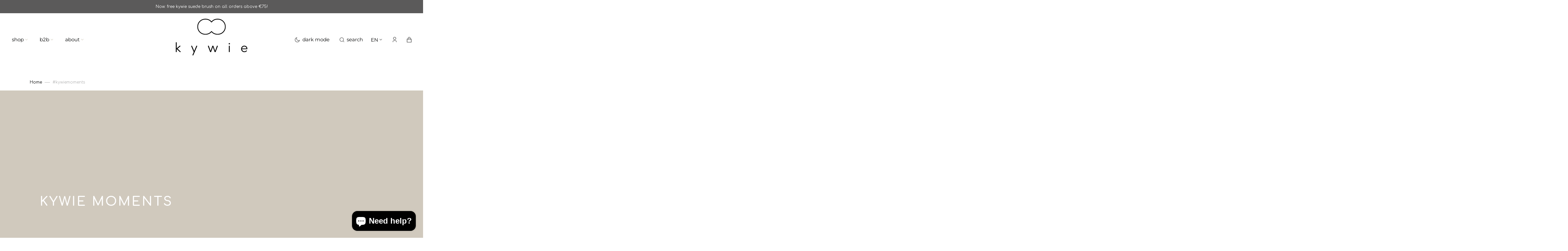

--- FILE ---
content_type: text/html; charset=utf-8
request_url: https://kywie.com/pages/kywiemoments
body_size: 65721
content:
<!doctype html>
<html class="no-js" data-scheme="auto" lang="en">
  <head>
    <meta charset="utf-8">
    <meta http-equiv="X-UA-Compatible" content="IE=edge">
    <meta name="viewport" content="width=device-width,initial-scale=1">
    <meta name="theme-color" content="">
    <link rel="canonical" href="https://kywie.com/pages/kywiemoments">
    <link rel="preconnect" href="https://cdn.shopify.com" crossorigin><link rel="icon" type="image/png" href="//kywie.com/cdn/shop/files/KYWIE_social_posts_maart_april_2_32x32.png?v=1720111154"><link rel="preconnect" href="https://fonts.shopifycdn.com" crossorigin><title>#kywiemoments</title>

    

    





















<meta property="og:site_name" content="KYWIE">
<meta property="og:url" content="https://kywie.com/pages/kywiemoments">
<meta property="og:title" content="#kywiemoments">
<meta property="og:type" content="website">
<meta property="og:description" content="kywie bottle coolers / chillers made of sheepskin. Handmade, locally. Dutch Design. Naturally cool drinks."><meta property="og:image" content="http://kywie.com/cdn/shop/files/Kopie_van_kywie_2024_reporting_ec26bd24-bfd9-4e62-8325-5285117e4b4e.jpg?v=1740669144">
  <meta property="og:image:secure_url" content="https://kywie.com/cdn/shop/files/Kopie_van_kywie_2024_reporting_ec26bd24-bfd9-4e62-8325-5285117e4b4e.jpg?v=1740669144">
  <meta property="og:image:width" content="1920">
  <meta property="og:image:height" content="1080"><meta name="twitter:card" content="summary_large_image">
<meta name="twitter:title" content="#kywiemoments">
<meta name="twitter:description" content="kywie bottle coolers / chillers made of sheepskin. Handmade, locally. Dutch Design. Naturally cool drinks.">


    <script src="//kywie.com/cdn/shop/t/24/assets/constants.js?v=37383056447335370521700746133" defer="defer"></script>
    <script src="//kywie.com/cdn/shop/t/24/assets/pubsub.js?v=34180055027472970951700746135" defer="defer"></script>
    <script src="//kywie.com/cdn/shop/t/24/assets/global.js?v=80109129154343405291700746133" defer="defer"></script><script src="//kywie.com/cdn/shop/t/24/assets/quick-add.js?v=175763022234163409241700746134" defer="defer"></script>
      <script src="//kywie.com/cdn/shop/t/24/assets/product-form.js?v=100313019908052160311700746131" defer="defer"></script>
    

    <script>window.performance && window.performance.mark && window.performance.mark('shopify.content_for_header.start');</script><meta name="google-site-verification" content="sOCnalTXcE1W23WTJcj6k-dd-42qxsEnAJwTWhqG9J0">
<meta name="facebook-domain-verification" content="h4vvkssnns8eckr3aosoi6nsscmabp">
<meta id="shopify-digital-wallet" name="shopify-digital-wallet" content="/81528324369/digital_wallets/dialog">
<meta name="shopify-checkout-api-token" content="05a804460e039ed7f5de65b55022fd7e">
<meta id="in-context-paypal-metadata" data-shop-id="81528324369" data-venmo-supported="false" data-environment="production" data-locale="en_US" data-paypal-v4="true" data-currency="EUR">
<link rel="alternate" hreflang="x-default" href="https://kywie.com/pages/kywiemoments">
<link rel="alternate" hreflang="en" href="https://kywie.com/pages/kywiemoments">
<link rel="alternate" hreflang="fr" href="https://kywie.com/fr/pages/kywiemoments">
<link rel="alternate" hreflang="de" href="https://kywie.com/de/pages/kywiemoments">
<script async="async" src="/checkouts/internal/preloads.js?locale=en-NL"></script>
<link rel="preconnect" href="https://shop.app" crossorigin="anonymous">
<script async="async" src="https://shop.app/checkouts/internal/preloads.js?locale=en-NL&shop_id=81528324369" crossorigin="anonymous"></script>
<script id="apple-pay-shop-capabilities" type="application/json">{"shopId":81528324369,"countryCode":"NL","currencyCode":"EUR","merchantCapabilities":["supports3DS"],"merchantId":"gid:\/\/shopify\/Shop\/81528324369","merchantName":"KYWIE","requiredBillingContactFields":["postalAddress","email","phone"],"requiredShippingContactFields":["postalAddress","email","phone"],"shippingType":"shipping","supportedNetworks":["visa","maestro","masterCard","amex"],"total":{"type":"pending","label":"KYWIE","amount":"1.00"},"shopifyPaymentsEnabled":true,"supportsSubscriptions":true}</script>
<script id="shopify-features" type="application/json">{"accessToken":"05a804460e039ed7f5de65b55022fd7e","betas":["rich-media-storefront-analytics"],"domain":"kywie.com","predictiveSearch":true,"shopId":81528324369,"locale":"en"}</script>
<script>var Shopify = Shopify || {};
Shopify.shop = "kywie-shop.myshopify.com";
Shopify.locale = "en";
Shopify.currency = {"active":"EUR","rate":"1.0"};
Shopify.country = "NL";
Shopify.theme = {"name":"Portland - Live B2B - 24\/11\/23","id":162633908497,"schema_name":"Portland","schema_version":"2.0.2","theme_store_id":null,"role":"main"};
Shopify.theme.handle = "null";
Shopify.theme.style = {"id":null,"handle":null};
Shopify.cdnHost = "kywie.com/cdn";
Shopify.routes = Shopify.routes || {};
Shopify.routes.root = "/";</script>
<script type="module">!function(o){(o.Shopify=o.Shopify||{}).modules=!0}(window);</script>
<script>!function(o){function n(){var o=[];function n(){o.push(Array.prototype.slice.apply(arguments))}return n.q=o,n}var t=o.Shopify=o.Shopify||{};t.loadFeatures=n(),t.autoloadFeatures=n()}(window);</script>
<script>
  window.ShopifyPay = window.ShopifyPay || {};
  window.ShopifyPay.apiHost = "shop.app\/pay";
  window.ShopifyPay.redirectState = null;
</script>
<script id="shop-js-analytics" type="application/json">{"pageType":"page"}</script>
<script defer="defer" async type="module" src="//kywie.com/cdn/shopifycloud/shop-js/modules/v2/client.init-shop-cart-sync_C5BV16lS.en.esm.js"></script>
<script defer="defer" async type="module" src="//kywie.com/cdn/shopifycloud/shop-js/modules/v2/chunk.common_CygWptCX.esm.js"></script>
<script type="module">
  await import("//kywie.com/cdn/shopifycloud/shop-js/modules/v2/client.init-shop-cart-sync_C5BV16lS.en.esm.js");
await import("//kywie.com/cdn/shopifycloud/shop-js/modules/v2/chunk.common_CygWptCX.esm.js");

  window.Shopify.SignInWithShop?.initShopCartSync?.({"fedCMEnabled":true,"windoidEnabled":true});

</script>
<script>
  window.Shopify = window.Shopify || {};
  if (!window.Shopify.featureAssets) window.Shopify.featureAssets = {};
  window.Shopify.featureAssets['shop-js'] = {"shop-cart-sync":["modules/v2/client.shop-cart-sync_ZFArdW7E.en.esm.js","modules/v2/chunk.common_CygWptCX.esm.js"],"init-fed-cm":["modules/v2/client.init-fed-cm_CmiC4vf6.en.esm.js","modules/v2/chunk.common_CygWptCX.esm.js"],"shop-button":["modules/v2/client.shop-button_tlx5R9nI.en.esm.js","modules/v2/chunk.common_CygWptCX.esm.js"],"shop-cash-offers":["modules/v2/client.shop-cash-offers_DOA2yAJr.en.esm.js","modules/v2/chunk.common_CygWptCX.esm.js","modules/v2/chunk.modal_D71HUcav.esm.js"],"init-windoid":["modules/v2/client.init-windoid_sURxWdc1.en.esm.js","modules/v2/chunk.common_CygWptCX.esm.js"],"shop-toast-manager":["modules/v2/client.shop-toast-manager_ClPi3nE9.en.esm.js","modules/v2/chunk.common_CygWptCX.esm.js"],"init-shop-email-lookup-coordinator":["modules/v2/client.init-shop-email-lookup-coordinator_B8hsDcYM.en.esm.js","modules/v2/chunk.common_CygWptCX.esm.js"],"init-shop-cart-sync":["modules/v2/client.init-shop-cart-sync_C5BV16lS.en.esm.js","modules/v2/chunk.common_CygWptCX.esm.js"],"avatar":["modules/v2/client.avatar_BTnouDA3.en.esm.js"],"pay-button":["modules/v2/client.pay-button_FdsNuTd3.en.esm.js","modules/v2/chunk.common_CygWptCX.esm.js"],"init-customer-accounts":["modules/v2/client.init-customer-accounts_DxDtT_ad.en.esm.js","modules/v2/client.shop-login-button_C5VAVYt1.en.esm.js","modules/v2/chunk.common_CygWptCX.esm.js","modules/v2/chunk.modal_D71HUcav.esm.js"],"init-shop-for-new-customer-accounts":["modules/v2/client.init-shop-for-new-customer-accounts_ChsxoAhi.en.esm.js","modules/v2/client.shop-login-button_C5VAVYt1.en.esm.js","modules/v2/chunk.common_CygWptCX.esm.js","modules/v2/chunk.modal_D71HUcav.esm.js"],"shop-login-button":["modules/v2/client.shop-login-button_C5VAVYt1.en.esm.js","modules/v2/chunk.common_CygWptCX.esm.js","modules/v2/chunk.modal_D71HUcav.esm.js"],"init-customer-accounts-sign-up":["modules/v2/client.init-customer-accounts-sign-up_CPSyQ0Tj.en.esm.js","modules/v2/client.shop-login-button_C5VAVYt1.en.esm.js","modules/v2/chunk.common_CygWptCX.esm.js","modules/v2/chunk.modal_D71HUcav.esm.js"],"shop-follow-button":["modules/v2/client.shop-follow-button_Cva4Ekp9.en.esm.js","modules/v2/chunk.common_CygWptCX.esm.js","modules/v2/chunk.modal_D71HUcav.esm.js"],"checkout-modal":["modules/v2/client.checkout-modal_BPM8l0SH.en.esm.js","modules/v2/chunk.common_CygWptCX.esm.js","modules/v2/chunk.modal_D71HUcav.esm.js"],"lead-capture":["modules/v2/client.lead-capture_Bi8yE_yS.en.esm.js","modules/v2/chunk.common_CygWptCX.esm.js","modules/v2/chunk.modal_D71HUcav.esm.js"],"shop-login":["modules/v2/client.shop-login_D6lNrXab.en.esm.js","modules/v2/chunk.common_CygWptCX.esm.js","modules/v2/chunk.modal_D71HUcav.esm.js"],"payment-terms":["modules/v2/client.payment-terms_CZxnsJam.en.esm.js","modules/v2/chunk.common_CygWptCX.esm.js","modules/v2/chunk.modal_D71HUcav.esm.js"]};
</script>
<script>(function() {
  var isLoaded = false;
  function asyncLoad() {
    if (isLoaded) return;
    isLoaded = true;
    var urls = ["\/\/cdn.shopify.com\/proxy\/4d516c59255612b7e7a307b53a49a6864c25d9e4b0983025ae924280ba9745f9\/b2b-solution.bsscommerce.com\/js\/bss-b2b-cp.js?shop=kywie-shop.myshopify.com\u0026sp-cache-control=cHVibGljLCBtYXgtYWdlPTkwMA"];
    for (var i = 0; i < urls.length; i++) {
      var s = document.createElement('script');
      s.type = 'text/javascript';
      s.async = true;
      s.src = urls[i];
      var x = document.getElementsByTagName('script')[0];
      x.parentNode.insertBefore(s, x);
    }
  };
  if(window.attachEvent) {
    window.attachEvent('onload', asyncLoad);
  } else {
    window.addEventListener('load', asyncLoad, false);
  }
})();</script>
<script id="__st">var __st={"a":81528324369,"offset":3600,"reqid":"c6f94ded-5931-4cb4-91c9-bba9856a2735-1768725524","pageurl":"kywie.com\/pages\/kywiemoments","s":"pages-130282193169","u":"cf94224ca7d7","p":"page","rtyp":"page","rid":130282193169};</script>
<script>window.ShopifyPaypalV4VisibilityTracking = true;</script>
<script id="captcha-bootstrap">!function(){'use strict';const t='contact',e='account',n='new_comment',o=[[t,t],['blogs',n],['comments',n],[t,'customer']],c=[[e,'customer_login'],[e,'guest_login'],[e,'recover_customer_password'],[e,'create_customer']],r=t=>t.map((([t,e])=>`form[action*='/${t}']:not([data-nocaptcha='true']) input[name='form_type'][value='${e}']`)).join(','),a=t=>()=>t?[...document.querySelectorAll(t)].map((t=>t.form)):[];function s(){const t=[...o],e=r(t);return a(e)}const i='password',u='form_key',d=['recaptcha-v3-token','g-recaptcha-response','h-captcha-response',i],f=()=>{try{return window.sessionStorage}catch{return}},m='__shopify_v',_=t=>t.elements[u];function p(t,e,n=!1){try{const o=window.sessionStorage,c=JSON.parse(o.getItem(e)),{data:r}=function(t){const{data:e,action:n}=t;return t[m]||n?{data:e,action:n}:{data:t,action:n}}(c);for(const[e,n]of Object.entries(r))t.elements[e]&&(t.elements[e].value=n);n&&o.removeItem(e)}catch(o){console.error('form repopulation failed',{error:o})}}const l='form_type',E='cptcha';function T(t){t.dataset[E]=!0}const w=window,h=w.document,L='Shopify',v='ce_forms',y='captcha';let A=!1;((t,e)=>{const n=(g='f06e6c50-85a8-45c8-87d0-21a2b65856fe',I='https://cdn.shopify.com/shopifycloud/storefront-forms-hcaptcha/ce_storefront_forms_captcha_hcaptcha.v1.5.2.iife.js',D={infoText:'Protected by hCaptcha',privacyText:'Privacy',termsText:'Terms'},(t,e,n)=>{const o=w[L][v],c=o.bindForm;if(c)return c(t,g,e,D).then(n);var r;o.q.push([[t,g,e,D],n]),r=I,A||(h.body.append(Object.assign(h.createElement('script'),{id:'captcha-provider',async:!0,src:r})),A=!0)});var g,I,D;w[L]=w[L]||{},w[L][v]=w[L][v]||{},w[L][v].q=[],w[L][y]=w[L][y]||{},w[L][y].protect=function(t,e){n(t,void 0,e),T(t)},Object.freeze(w[L][y]),function(t,e,n,w,h,L){const[v,y,A,g]=function(t,e,n){const i=e?o:[],u=t?c:[],d=[...i,...u],f=r(d),m=r(i),_=r(d.filter((([t,e])=>n.includes(e))));return[a(f),a(m),a(_),s()]}(w,h,L),I=t=>{const e=t.target;return e instanceof HTMLFormElement?e:e&&e.form},D=t=>v().includes(t);t.addEventListener('submit',(t=>{const e=I(t);if(!e)return;const n=D(e)&&!e.dataset.hcaptchaBound&&!e.dataset.recaptchaBound,o=_(e),c=g().includes(e)&&(!o||!o.value);(n||c)&&t.preventDefault(),c&&!n&&(function(t){try{if(!f())return;!function(t){const e=f();if(!e)return;const n=_(t);if(!n)return;const o=n.value;o&&e.removeItem(o)}(t);const e=Array.from(Array(32),(()=>Math.random().toString(36)[2])).join('');!function(t,e){_(t)||t.append(Object.assign(document.createElement('input'),{type:'hidden',name:u})),t.elements[u].value=e}(t,e),function(t,e){const n=f();if(!n)return;const o=[...t.querySelectorAll(`input[type='${i}']`)].map((({name:t})=>t)),c=[...d,...o],r={};for(const[a,s]of new FormData(t).entries())c.includes(a)||(r[a]=s);n.setItem(e,JSON.stringify({[m]:1,action:t.action,data:r}))}(t,e)}catch(e){console.error('failed to persist form',e)}}(e),e.submit())}));const S=(t,e)=>{t&&!t.dataset[E]&&(n(t,e.some((e=>e===t))),T(t))};for(const o of['focusin','change'])t.addEventListener(o,(t=>{const e=I(t);D(e)&&S(e,y())}));const B=e.get('form_key'),M=e.get(l),P=B&&M;t.addEventListener('DOMContentLoaded',(()=>{const t=y();if(P)for(const e of t)e.elements[l].value===M&&p(e,B);[...new Set([...A(),...v().filter((t=>'true'===t.dataset.shopifyCaptcha))])].forEach((e=>S(e,t)))}))}(h,new URLSearchParams(w.location.search),n,t,e,['guest_login'])})(!0,!0)}();</script>
<script integrity="sha256-4kQ18oKyAcykRKYeNunJcIwy7WH5gtpwJnB7kiuLZ1E=" data-source-attribution="shopify.loadfeatures" defer="defer" src="//kywie.com/cdn/shopifycloud/storefront/assets/storefront/load_feature-a0a9edcb.js" crossorigin="anonymous"></script>
<script crossorigin="anonymous" defer="defer" src="//kywie.com/cdn/shopifycloud/storefront/assets/shopify_pay/storefront-65b4c6d7.js?v=20250812"></script>
<script data-source-attribution="shopify.dynamic_checkout.dynamic.init">var Shopify=Shopify||{};Shopify.PaymentButton=Shopify.PaymentButton||{isStorefrontPortableWallets:!0,init:function(){window.Shopify.PaymentButton.init=function(){};var t=document.createElement("script");t.src="https://kywie.com/cdn/shopifycloud/portable-wallets/latest/portable-wallets.en.js",t.type="module",document.head.appendChild(t)}};
</script>
<script data-source-attribution="shopify.dynamic_checkout.buyer_consent">
  function portableWalletsHideBuyerConsent(e){var t=document.getElementById("shopify-buyer-consent"),n=document.getElementById("shopify-subscription-policy-button");t&&n&&(t.classList.add("hidden"),t.setAttribute("aria-hidden","true"),n.removeEventListener("click",e))}function portableWalletsShowBuyerConsent(e){var t=document.getElementById("shopify-buyer-consent"),n=document.getElementById("shopify-subscription-policy-button");t&&n&&(t.classList.remove("hidden"),t.removeAttribute("aria-hidden"),n.addEventListener("click",e))}window.Shopify?.PaymentButton&&(window.Shopify.PaymentButton.hideBuyerConsent=portableWalletsHideBuyerConsent,window.Shopify.PaymentButton.showBuyerConsent=portableWalletsShowBuyerConsent);
</script>
<script data-source-attribution="shopify.dynamic_checkout.cart.bootstrap">document.addEventListener("DOMContentLoaded",(function(){function t(){return document.querySelector("shopify-accelerated-checkout-cart, shopify-accelerated-checkout")}if(t())Shopify.PaymentButton.init();else{new MutationObserver((function(e,n){t()&&(Shopify.PaymentButton.init(),n.disconnect())})).observe(document.body,{childList:!0,subtree:!0})}}));
</script>
<script id='scb4127' type='text/javascript' async='' src='https://kywie.com/cdn/shopifycloud/privacy-banner/storefront-banner.js'></script><link id="shopify-accelerated-checkout-styles" rel="stylesheet" media="screen" href="https://kywie.com/cdn/shopifycloud/portable-wallets/latest/accelerated-checkout-backwards-compat.css" crossorigin="anonymous">
<style id="shopify-accelerated-checkout-cart">
        #shopify-buyer-consent {
  margin-top: 1em;
  display: inline-block;
  width: 100%;
}

#shopify-buyer-consent.hidden {
  display: none;
}

#shopify-subscription-policy-button {
  background: none;
  border: none;
  padding: 0;
  text-decoration: underline;
  font-size: inherit;
  cursor: pointer;
}

#shopify-subscription-policy-button::before {
  box-shadow: none;
}

      </style>
<script id="sections-script" data-sections="header,footer" defer="defer" src="//kywie.com/cdn/shop/t/24/compiled_assets/scripts.js?2963"></script>
<script>window.performance && window.performance.mark && window.performance.mark('shopify.content_for_header.end');</script>

    <style data-shopify>
         @font-face {
  font-family: Montserrat;
  font-weight: 400;
  font-style: normal;
  font-display: swap;
  src: url("//kywie.com/cdn/fonts/montserrat/montserrat_n4.81949fa0ac9fd2021e16436151e8eaa539321637.woff2") format("woff2"),
       url("//kywie.com/cdn/fonts/montserrat/montserrat_n4.a6c632ca7b62da89c3594789ba828388aac693fe.woff") format("woff");
}

         @font-face {
  font-family: Montserrat;
  font-weight: 700;
  font-style: normal;
  font-display: swap;
  src: url("//kywie.com/cdn/fonts/montserrat/montserrat_n7.3c434e22befd5c18a6b4afadb1e3d77c128c7939.woff2") format("woff2"),
       url("//kywie.com/cdn/fonts/montserrat/montserrat_n7.5d9fa6e2cae713c8fb539a9876489d86207fe957.woff") format("woff");
}

         @font-face {
  font-family: Montserrat;
  font-weight: 700;
  font-style: normal;
  font-display: swap;
  src: url("//kywie.com/cdn/fonts/montserrat/montserrat_n7.3c434e22befd5c18a6b4afadb1e3d77c128c7939.woff2") format("woff2"),
       url("//kywie.com/cdn/fonts/montserrat/montserrat_n7.5d9fa6e2cae713c8fb539a9876489d86207fe957.woff") format("woff");
}

         @font-face {
  font-family: Montserrat;
  font-weight: 400;
  font-style: normal;
  font-display: swap;
  src: url("//kywie.com/cdn/fonts/montserrat/montserrat_n4.81949fa0ac9fd2021e16436151e8eaa539321637.woff2") format("woff2"),
       url("//kywie.com/cdn/fonts/montserrat/montserrat_n4.a6c632ca7b62da89c3594789ba828388aac693fe.woff") format("woff");
}

         @font-face {
  font-family: Montserrat;
  font-weight: 400;
  font-style: normal;
  font-display: swap;
  src: url("//kywie.com/cdn/fonts/montserrat/montserrat_n4.81949fa0ac9fd2021e16436151e8eaa539321637.woff2") format("woff2"),
       url("//kywie.com/cdn/fonts/montserrat/montserrat_n4.a6c632ca7b62da89c3594789ba828388aac693fe.woff") format("woff");
}

         @font-face {
  font-family: Montserrat;
  font-weight: 300;
  font-style: normal;
  font-display: swap;
  src: url("//kywie.com/cdn/fonts/montserrat/montserrat_n3.29e699231893fd243e1620595067294bb067ba2a.woff2") format("woff2"),
       url("//kywie.com/cdn/fonts/montserrat/montserrat_n3.64ed56f012a53c08a49d49bd7e0c8d2f46119150.woff") format("woff");
}

         @font-face {
  font-family: Montserrat;
  font-weight: 400;
  font-style: normal;
  font-display: swap;
  src: url("//kywie.com/cdn/fonts/montserrat/montserrat_n4.81949fa0ac9fd2021e16436151e8eaa539321637.woff2") format("woff2"),
       url("//kywie.com/cdn/fonts/montserrat/montserrat_n4.a6c632ca7b62da89c3594789ba828388aac693fe.woff") format("woff");
}

         @font-face {
  font-family: Montserrat;
  font-weight: 700;
  font-style: normal;
  font-display: swap;
  src: url("//kywie.com/cdn/fonts/montserrat/montserrat_n7.3c434e22befd5c18a6b4afadb1e3d77c128c7939.woff2") format("woff2"),
       url("//kywie.com/cdn/fonts/montserrat/montserrat_n7.5d9fa6e2cae713c8fb539a9876489d86207fe957.woff") format("woff");
}

         @font-face {
  font-family: Montserrat;
  font-weight: 400;
  font-style: italic;
  font-display: swap;
  src: url("//kywie.com/cdn/fonts/montserrat/montserrat_i4.5a4ea298b4789e064f62a29aafc18d41f09ae59b.woff2") format("woff2"),
       url("//kywie.com/cdn/fonts/montserrat/montserrat_i4.072b5869c5e0ed5b9d2021e4c2af132e16681ad2.woff") format("woff");
}

         @font-face {
  font-family: Montserrat;
  font-weight: 700;
  font-style: italic;
  font-display: swap;
  src: url("//kywie.com/cdn/fonts/montserrat/montserrat_i7.a0d4a463df4f146567d871890ffb3c80408e7732.woff2") format("woff2"),
       url("//kywie.com/cdn/fonts/montserrat/montserrat_i7.f6ec9f2a0681acc6f8152c40921d2a4d2e1a2c78.woff") format("woff");
}

         @font-face {
  font-family: Montserrat;
  font-weight: 700;
  font-style: italic;
  font-display: swap;
  src: url("//kywie.com/cdn/fonts/montserrat/montserrat_i7.a0d4a463df4f146567d871890ffb3c80408e7732.woff2") format("woff2"),
       url("//kywie.com/cdn/fonts/montserrat/montserrat_i7.f6ec9f2a0681acc6f8152c40921d2a4d2e1a2c78.woff") format("woff");
}


         :root {
      --announcement-height: 0px;
         --spaced-section: 5rem;

         --font-body-family: Montserrat, sans-serif;
         --font-body-style: normal;
         --font-body-weight: 400;

         --font-body-size: 15px;
         --font-body-line-height: 150%;

         --font-heading-family: Montserrat, sans-serif;
         --font-heading-style: normal;
         --font-heading-weight: 700;
         --font-heading-letter-spacing: 1em;
         --font-heading-line-height: 1.2;

         --font-subtitle-family: Montserrat, sans-serif;
         --font-subtitle-style: normal;
         --font-subtitle-weight: 400;
         --font-subtitle-text-transform: none;
         --font-subtitle-size: 12px;

         --font-heading-h1-size: 40px;
         --font-heading-h2-size: 35px;
         --font-heading-h3-size: 20px;
         --font-heading-h4-size: 24px;
         --font-heading-h5-size: 14px;
         --font-heading-h6-size: 12px;

         --font-heading-card-family: Montserrat, sans-serif;
         --font-heading-card-style: normal;
         --font-heading-card-weight: 400;
         --font-text-card-family: Montserrat, sans-serif;
         --font-text-card-style: normal;
         --font-text-card-weight: 400;

         --font-heading-card-size: 15px;
         --font-heading-card-size-big: 18px;
         --font-text-card-size: 12px;

         --font-button-family: Montserrat, sans-serif;
         --font-button-style: normal;
         --font-button-weight: 400;
         --font-button-text-transform: none;

         --font-button-family: Montserrat, sans-serif;
         --font-button-style: normal;
         --font-button-weight: 400;
         --font-button-text-transform: none;
         --font-button-letter-spacing: -0.01em;
         --font-subtitle-letter-spacing: 0.06em;

         --font-header-menu-family: Montserrat, sans-serif;
         --font-header-menu-style: normal;
         --font-header-menu-weight: 400;
         --font-header-menu-text-transform: lowercase;
         --font-header-menu-link-size: 15px;
         --font-aside-menu-link-size: 20px;

         --font-footer-menu-family: Poppins, sans-serif;
         --font-footer-menu-style: normal;
         --font-footer-menu-weight: 400;
         --font-footer-link-size: 15px;
         --font-footer-bottom-link-size: 15px;

         --font-popups-heading-family: Poppins, sans-serif;
      --font-popups-heading-style: normal;
      --font-popups-heading-weight: 400;
      --font-popups-text-family: Poppins, sans-serif;
      --font-popups-text-style: normal;
      --font-popups-text-weight: 400;
      --font-popup-heading-size: 26px;
      --font-popup-text-size: 13px;
      --font-notification-heading-size: 20px;
      --font-notification-text-size: 13px;

         --color-base-text: 1, 2, 2;
         --color-title-text: 1, 2, 2;

         --color-base-text-dark: , , ;
         --color-title-text-dark: , , ;

         --color-base-background-1: 255, 255, 255;
         --color-base-background-2: 242, 229, 208;
         --color-base-background-5: 242, 229, 208;
         --color-base-background-3: 242, 229, 208;
         --color-base-background-4: 163, 142, 111;

         --color-announcement-bar-background-1: 91, 90, 90;
         --color-announcement-bar-background-2: 217, 212, 200;

         --color-base-solid-button-labels: 255, 255, 255;
         --color-base-button-background: 55, 55, 55;
         --color-base-outline-button-labels: 242, 229, 208;
         --color-secondary-button-labels: 163, 142, 111;
         --color-tertiary-button-labels: 228, 109, 11;
         --color-tertiary-button-background: 255, 255, 255;
         --border-radius-button: 60px;

         --payment-terms-background-color: #ffffff;
         --color-overlay-background: 55, 55, 55;
         --color-accent: 217, 212, 200;

         --color-base-background-input: 255, 255, 255;

         --color-base-border-input: 242, 229, 208;
         --color-hover-border-input: 55, 55, 55;

         --color-badge-icon: #e46d0b;
         --color-border: 245, 245, 245;
         --color-background-card: 255, 255, 255
         }

         @media screen and (min-width: 990px) {
         	:root {
         		--spaced-section: 16rem;
         	}
         }

         *,
         *::before,
         *::after {
         box-sizing: inherit;
         }

         html {
         box-sizing: border-box;
         font-size: 10px;
         height: 100%;
         }

         body {
         position: relative;
         display: grid;
         grid-template-rows: auto auto 1fr auto;
         grid-template-columns: 100%;
         min-height: 100%;
         margin: 0;
         font-size: var(--font-body-size);
         line-height: 1.5;
         font-family: var(--font-body-family);
         font-style: var(--font-body-style);
         font-weight: var(--font-body-weight);
         overflow-x: hidden;
         }
    </style>
    <link href="//kywie.com/cdn/shop/t/24/assets/swiper-bundle.min.css?v=67104566617031410831700746132" rel="stylesheet" type="text/css" media="all" />
    <link href="//kywie.com/cdn/shop/t/24/assets/base.css?v=35724722824284253221700746133" rel="stylesheet" type="text/css" media="all" />

    <link rel="preconnect" href="https://fonts.googleapis.com">
    <link rel="preconnect" href="https://fonts.gstatic.com" crossorigin>
    <link href="https://fonts.googleapis.com/css2?family=Comfortaa:wght@400;600;700&display=swap" rel="stylesheet">

    <link href="//kywie.com/cdn/shop/t/24/assets/base-style.min.css?v=10382433687889473381701966054" rel="stylesheet" type="text/css" media="all" />
    <script src="//kywie.com/cdn/shop/t/24/assets/base-script.min.js?v=38177317637545869101700746131" defer="defer"></script><link
        rel="stylesheet"
        href="//kywie.com/cdn/shop/t/24/assets/component-predictive-search.css?v=123225079311180359561700746133"
        media="print"
        onload="this.media='all'"
      ><link rel="preload" as="font" href="//kywie.com/cdn/fonts/montserrat/montserrat_n4.81949fa0ac9fd2021e16436151e8eaa539321637.woff2" type="font/woff2" crossorigin><link rel="preload" as="font" href="//kywie.com/cdn/fonts/montserrat/montserrat_n7.3c434e22befd5c18a6b4afadb1e3d77c128c7939.woff2" type="font/woff2" crossorigin><script>
      document.documentElement.className = document.documentElement.className.replace('no-js', 'js')
      if (Shopify.designMode) {
        document.documentElement.classList.add('shopify-design-mode')
      }
    </script>

    <script src="//kywie.com/cdn/shop/t/24/assets/jquery-3.6.0.js?v=184217876181003224711700746132" defer="defer"></script>
    <script src="//kywie.com/cdn/shop/t/24/assets/swiper-bundle.min.js?v=91266435261445688101700746131" defer="defer"></script>
    <script src="//kywie.com/cdn/shop/t/24/assets/gsap.min.js?v=7945211475339172311700746133" defer="defer"></script>
    <script src="//kywie.com/cdn/shop/t/24/assets/ScrollTrigger.min.js?v=66501933754752109161700746134" defer="defer"></script>
    <script src="//kywie.com/cdn/shop/t/24/assets/popup.js?v=75159609863988093811700746132" defer="defer"></script>
    
    

    <script>
      let cscoDarkMode = {}

      ;(function () {
        const body = document.querySelector('html[data-scheme]')

        cscoDarkMode = {
          init: function (e) {
            this.initMode(e)
            window.matchMedia('(prefers-color-scheme: dark)').addListener((e) => {
              this.initMode(e)
            })

            window.addEventListener('load', () => {
              document.querySelector('.header__toggle-scheme').addEventListener('click', (e) => {
                e.preventDefault()

                if ('auto' === body.getAttribute('data-scheme')) {
                  if (window.matchMedia('(prefers-color-scheme: dark)').matches) {
                    cscoDarkMode.changeScheme('light', true)
                  } else if (window.matchMedia('(prefers-color-scheme: light)').matches) {
                    cscoDarkMode.changeScheme('dark', true)
                  }
                } else {
                  if ('dark' === body.getAttribute('data-scheme')) {
                    cscoDarkMode.changeScheme('light', true)
                  } else {
                    cscoDarkMode.changeScheme('dark', true)
                  }
                }
              })
            })
          },
          initMode: function (e) {
            let siteScheme = false
            switch (
              'auto' // Field. User’s system preference.
            ) {
              case 'dark':
                siteScheme = 'dark'
                break
              case 'light':
                siteScheme = 'light'
                break
              case 'system':
                siteScheme = 'auto'
                break
            }
            if ('true') {
              // Field. Enable dark/light mode toggle.
              if ('light' === localStorage.getItem('_color_schema')) {
                siteScheme = 'light'
              }
              if ('dark' === localStorage.getItem('_color_schema')) {
                siteScheme = 'dark'
              }
            }
            if (siteScheme && siteScheme !== body.getAttribute('data-scheme')) {
              this.changeScheme(siteScheme, false)
            }
          },
          changeScheme: function (siteScheme, cookie) {
            body.classList.add('scheme-toggled')
            body.setAttribute('data-scheme', siteScheme)
            if (cookie) {
              localStorage.setItem('_color_schema', siteScheme)
            }
            setTimeout(() => {
              body.classList.remove('scheme-toggled')
            }, 100)
          },
        }
      })()

      cscoDarkMode.init()

      document.addEventListener('shopify:section:load', function () {
        setTimeout(() => {
          cscoDarkMode.init()
        }, 100)
      })
    </script>
  <!-- BEGIN app block: shopify://apps/klaviyo-email-marketing-sms/blocks/klaviyo-onsite-embed/2632fe16-c075-4321-a88b-50b567f42507 -->












  <script async src="https://static.klaviyo.com/onsite/js/Rpv4yr/klaviyo.js?company_id=Rpv4yr"></script>
  <script>!function(){if(!window.klaviyo){window._klOnsite=window._klOnsite||[];try{window.klaviyo=new Proxy({},{get:function(n,i){return"push"===i?function(){var n;(n=window._klOnsite).push.apply(n,arguments)}:function(){for(var n=arguments.length,o=new Array(n),w=0;w<n;w++)o[w]=arguments[w];var t="function"==typeof o[o.length-1]?o.pop():void 0,e=new Promise((function(n){window._klOnsite.push([i].concat(o,[function(i){t&&t(i),n(i)}]))}));return e}}})}catch(n){window.klaviyo=window.klaviyo||[],window.klaviyo.push=function(){var n;(n=window._klOnsite).push.apply(n,arguments)}}}}();</script>

  




  <script>
    window.klaviyoReviewsProductDesignMode = false
  </script>







<!-- END app block --><!-- BEGIN app block: shopify://apps/bss-b2b-solution/blocks/config-header/451233f2-9631-4c49-8b6f-057e4ebcde7f -->

<script id="bss-b2b-config-data">
  	if (typeof BSS_B2B == 'undefined') {
  		var BSS_B2B = {};
	}

	
        BSS_B2B.storeId = 13454;
        BSS_B2B.currentPlan = "false";
        BSS_B2B.planCode = "null";
        BSS_B2B.shopModules = JSON.parse('[{"code":"qb","status":0},{"code":"cp","status":1},{"code":"act","status":0},{"code":"form","status":0},{"code":"tax_exempt","status":0},{"code":"amo","status":0},{"code":"mc","status":0},{"code":"public_api","status":0},{"code":"dc","status":0},{"code":"cart_note","status":0},{"code":"mo","status":0},{"code":"tax_display","status":0},{"code":"sr","status":0},{"code":"bogo","status":0},{"code":"qi","status":0},{"code":"ef","status":0}]');
        var bssB2bApiServer = "https://b2b-solution-api.bsscommerce.com";
        var bssB2bCmsUrl = "https://b2b-solution.bsscommerce.com";
        var bssGeoServiceUrl = "https://geo-ip-service.bsscommerce.com";
        var bssB2bCheckoutUrl = "https://b2b-solution-checkout.bsscommerce.com";
    

	

	

	
	
	
	
	
	
	
	
	
	
	
	
	
	
</script>






<script id="bss-b2b-customize">
	console.log("B2B hooks")
window.bssB2BHooks = window.bssB2BHooks || {
    actions: {},
    filters: {},
};

window.BSS_B2B = window.BSS_B2B || {};

window.BSS_B2B.addAction = (tag, callback) => {
    window.bssB2BHooks.actions[tag] = callback;
}
window.BSS_B2B.addFilter = (tag,  value) => {
    window.bssB2BHooks.filters[tag] = value;
}

;
</script>

<style type="text/css">.bss-b2b-discount-code-wrapper {display: none !important}</style>



<script id="bss-b2b-store-data" type="application/json">
{
  "shop": {
    "domain": "kywie.com",
    "permanent_domain": "kywie-shop.myshopify.com",
    "url": "https://kywie.com",
    "secure_url": "https://kywie.com",
    "money_format": "€{{amount_with_comma_separator}}",
    "currency": "EUR",
    "cart_current_currency": "EUR",
    "multi_currencies": [
        
            "AUD",
        
            "CHF",
        
            "EUR",
        
            "GBP",
        
            "HUF",
        
            "NZD",
        
            "RON"
        
    ]
  },
  "customer": {
    "id": null,
    "tags": null,
    "tax_exempt": null,
    "first_name": null,
    "last_name": null,
    "phone": null,
    "email": "",
	"country_code": "",
	"addresses": [
		
	]
  },
  "cart": {"note":null,"attributes":{},"original_total_price":0,"total_price":0,"total_discount":0,"total_weight":0.0,"item_count":0,"items":[],"requires_shipping":false,"currency":"EUR","items_subtotal_price":0,"cart_level_discount_applications":[],"checkout_charge_amount":0},
  "line_item_products": [],
  "template": "page",
  "product": "bnVsbA==",
  "product_collections": [
    
  ],
  "collection": null,
  "collections": [
    
  ],
  "taxes_included": true
}
</script>









<script src="https://cdn.shopify.com/extensions/019bb6bb-4c5e-774d-aaca-be628307789f/version_8b3113e8-2026-01-13_16h41m/assets/bss-b2b-decode.js" async></script>
<script src="https://cdn.shopify.com/extensions/019bb6bb-4c5e-774d-aaca-be628307789f/version_8b3113e8-2026-01-13_16h41m/assets/bss-b2b-integrate.js" defer="defer"></script>


	<script src="https://cdn.shopify.com/extensions/019bb6bb-4c5e-774d-aaca-be628307789f/version_8b3113e8-2026-01-13_16h41m/assets/bss-b2b-jquery-341.js" defer="defer"></script>
	<script src="https://cdn.shopify.com/extensions/019bb6bb-4c5e-774d-aaca-be628307789f/version_8b3113e8-2026-01-13_16h41m/assets/bss-b2b-js.js" defer="defer"></script>



<!-- END app block --><!-- BEGIN app block: shopify://apps/seowill-redirects/blocks/brokenlink-404/cc7b1996-e567-42d0-8862-356092041863 -->
<script type="text/javascript">
    !function(t){var e={};function r(n){if(e[n])return e[n].exports;var o=e[n]={i:n,l:!1,exports:{}};return t[n].call(o.exports,o,o.exports,r),o.l=!0,o.exports}r.m=t,r.c=e,r.d=function(t,e,n){r.o(t,e)||Object.defineProperty(t,e,{enumerable:!0,get:n})},r.r=function(t){"undefined"!==typeof Symbol&&Symbol.toStringTag&&Object.defineProperty(t,Symbol.toStringTag,{value:"Module"}),Object.defineProperty(t,"__esModule",{value:!0})},r.t=function(t,e){if(1&e&&(t=r(t)),8&e)return t;if(4&e&&"object"===typeof t&&t&&t.__esModule)return t;var n=Object.create(null);if(r.r(n),Object.defineProperty(n,"default",{enumerable:!0,value:t}),2&e&&"string"!=typeof t)for(var o in t)r.d(n,o,function(e){return t[e]}.bind(null,o));return n},r.n=function(t){var e=t&&t.__esModule?function(){return t.default}:function(){return t};return r.d(e,"a",e),e},r.o=function(t,e){return Object.prototype.hasOwnProperty.call(t,e)},r.p="",r(r.s=11)}([function(t,e,r){"use strict";var n=r(2),o=Object.prototype.toString;function i(t){return"[object Array]"===o.call(t)}function a(t){return"undefined"===typeof t}function u(t){return null!==t&&"object"===typeof t}function s(t){return"[object Function]"===o.call(t)}function c(t,e){if(null!==t&&"undefined"!==typeof t)if("object"!==typeof t&&(t=[t]),i(t))for(var r=0,n=t.length;r<n;r++)e.call(null,t[r],r,t);else for(var o in t)Object.prototype.hasOwnProperty.call(t,o)&&e.call(null,t[o],o,t)}t.exports={isArray:i,isArrayBuffer:function(t){return"[object ArrayBuffer]"===o.call(t)},isBuffer:function(t){return null!==t&&!a(t)&&null!==t.constructor&&!a(t.constructor)&&"function"===typeof t.constructor.isBuffer&&t.constructor.isBuffer(t)},isFormData:function(t){return"undefined"!==typeof FormData&&t instanceof FormData},isArrayBufferView:function(t){return"undefined"!==typeof ArrayBuffer&&ArrayBuffer.isView?ArrayBuffer.isView(t):t&&t.buffer&&t.buffer instanceof ArrayBuffer},isString:function(t){return"string"===typeof t},isNumber:function(t){return"number"===typeof t},isObject:u,isUndefined:a,isDate:function(t){return"[object Date]"===o.call(t)},isFile:function(t){return"[object File]"===o.call(t)},isBlob:function(t){return"[object Blob]"===o.call(t)},isFunction:s,isStream:function(t){return u(t)&&s(t.pipe)},isURLSearchParams:function(t){return"undefined"!==typeof URLSearchParams&&t instanceof URLSearchParams},isStandardBrowserEnv:function(){return("undefined"===typeof navigator||"ReactNative"!==navigator.product&&"NativeScript"!==navigator.product&&"NS"!==navigator.product)&&("undefined"!==typeof window&&"undefined"!==typeof document)},forEach:c,merge:function t(){var e={};function r(r,n){"object"===typeof e[n]&&"object"===typeof r?e[n]=t(e[n],r):e[n]=r}for(var n=0,o=arguments.length;n<o;n++)c(arguments[n],r);return e},deepMerge:function t(){var e={};function r(r,n){"object"===typeof e[n]&&"object"===typeof r?e[n]=t(e[n],r):e[n]="object"===typeof r?t({},r):r}for(var n=0,o=arguments.length;n<o;n++)c(arguments[n],r);return e},extend:function(t,e,r){return c(e,(function(e,o){t[o]=r&&"function"===typeof e?n(e,r):e})),t},trim:function(t){return t.replace(/^\s*/,"").replace(/\s*$/,"")}}},function(t,e,r){t.exports=r(12)},function(t,e,r){"use strict";t.exports=function(t,e){return function(){for(var r=new Array(arguments.length),n=0;n<r.length;n++)r[n]=arguments[n];return t.apply(e,r)}}},function(t,e,r){"use strict";var n=r(0);function o(t){return encodeURIComponent(t).replace(/%40/gi,"@").replace(/%3A/gi,":").replace(/%24/g,"$").replace(/%2C/gi,",").replace(/%20/g,"+").replace(/%5B/gi,"[").replace(/%5D/gi,"]")}t.exports=function(t,e,r){if(!e)return t;var i;if(r)i=r(e);else if(n.isURLSearchParams(e))i=e.toString();else{var a=[];n.forEach(e,(function(t,e){null!==t&&"undefined"!==typeof t&&(n.isArray(t)?e+="[]":t=[t],n.forEach(t,(function(t){n.isDate(t)?t=t.toISOString():n.isObject(t)&&(t=JSON.stringify(t)),a.push(o(e)+"="+o(t))})))})),i=a.join("&")}if(i){var u=t.indexOf("#");-1!==u&&(t=t.slice(0,u)),t+=(-1===t.indexOf("?")?"?":"&")+i}return t}},function(t,e,r){"use strict";t.exports=function(t){return!(!t||!t.__CANCEL__)}},function(t,e,r){"use strict";(function(e){var n=r(0),o=r(19),i={"Content-Type":"application/x-www-form-urlencoded"};function a(t,e){!n.isUndefined(t)&&n.isUndefined(t["Content-Type"])&&(t["Content-Type"]=e)}var u={adapter:function(){var t;return("undefined"!==typeof XMLHttpRequest||"undefined"!==typeof e&&"[object process]"===Object.prototype.toString.call(e))&&(t=r(6)),t}(),transformRequest:[function(t,e){return o(e,"Accept"),o(e,"Content-Type"),n.isFormData(t)||n.isArrayBuffer(t)||n.isBuffer(t)||n.isStream(t)||n.isFile(t)||n.isBlob(t)?t:n.isArrayBufferView(t)?t.buffer:n.isURLSearchParams(t)?(a(e,"application/x-www-form-urlencoded;charset=utf-8"),t.toString()):n.isObject(t)?(a(e,"application/json;charset=utf-8"),JSON.stringify(t)):t}],transformResponse:[function(t){if("string"===typeof t)try{t=JSON.parse(t)}catch(e){}return t}],timeout:0,xsrfCookieName:"XSRF-TOKEN",xsrfHeaderName:"X-XSRF-TOKEN",maxContentLength:-1,validateStatus:function(t){return t>=200&&t<300},headers:{common:{Accept:"application/json, text/plain, */*"}}};n.forEach(["delete","get","head"],(function(t){u.headers[t]={}})),n.forEach(["post","put","patch"],(function(t){u.headers[t]=n.merge(i)})),t.exports=u}).call(this,r(18))},function(t,e,r){"use strict";var n=r(0),o=r(20),i=r(3),a=r(22),u=r(25),s=r(26),c=r(7);t.exports=function(t){return new Promise((function(e,f){var l=t.data,p=t.headers;n.isFormData(l)&&delete p["Content-Type"];var h=new XMLHttpRequest;if(t.auth){var d=t.auth.username||"",m=t.auth.password||"";p.Authorization="Basic "+btoa(d+":"+m)}var y=a(t.baseURL,t.url);if(h.open(t.method.toUpperCase(),i(y,t.params,t.paramsSerializer),!0),h.timeout=t.timeout,h.onreadystatechange=function(){if(h&&4===h.readyState&&(0!==h.status||h.responseURL&&0===h.responseURL.indexOf("file:"))){var r="getAllResponseHeaders"in h?u(h.getAllResponseHeaders()):null,n={data:t.responseType&&"text"!==t.responseType?h.response:h.responseText,status:h.status,statusText:h.statusText,headers:r,config:t,request:h};o(e,f,n),h=null}},h.onabort=function(){h&&(f(c("Request aborted",t,"ECONNABORTED",h)),h=null)},h.onerror=function(){f(c("Network Error",t,null,h)),h=null},h.ontimeout=function(){var e="timeout of "+t.timeout+"ms exceeded";t.timeoutErrorMessage&&(e=t.timeoutErrorMessage),f(c(e,t,"ECONNABORTED",h)),h=null},n.isStandardBrowserEnv()){var v=r(27),g=(t.withCredentials||s(y))&&t.xsrfCookieName?v.read(t.xsrfCookieName):void 0;g&&(p[t.xsrfHeaderName]=g)}if("setRequestHeader"in h&&n.forEach(p,(function(t,e){"undefined"===typeof l&&"content-type"===e.toLowerCase()?delete p[e]:h.setRequestHeader(e,t)})),n.isUndefined(t.withCredentials)||(h.withCredentials=!!t.withCredentials),t.responseType)try{h.responseType=t.responseType}catch(w){if("json"!==t.responseType)throw w}"function"===typeof t.onDownloadProgress&&h.addEventListener("progress",t.onDownloadProgress),"function"===typeof t.onUploadProgress&&h.upload&&h.upload.addEventListener("progress",t.onUploadProgress),t.cancelToken&&t.cancelToken.promise.then((function(t){h&&(h.abort(),f(t),h=null)})),void 0===l&&(l=null),h.send(l)}))}},function(t,e,r){"use strict";var n=r(21);t.exports=function(t,e,r,o,i){var a=new Error(t);return n(a,e,r,o,i)}},function(t,e,r){"use strict";var n=r(0);t.exports=function(t,e){e=e||{};var r={},o=["url","method","params","data"],i=["headers","auth","proxy"],a=["baseURL","url","transformRequest","transformResponse","paramsSerializer","timeout","withCredentials","adapter","responseType","xsrfCookieName","xsrfHeaderName","onUploadProgress","onDownloadProgress","maxContentLength","validateStatus","maxRedirects","httpAgent","httpsAgent","cancelToken","socketPath"];n.forEach(o,(function(t){"undefined"!==typeof e[t]&&(r[t]=e[t])})),n.forEach(i,(function(o){n.isObject(e[o])?r[o]=n.deepMerge(t[o],e[o]):"undefined"!==typeof e[o]?r[o]=e[o]:n.isObject(t[o])?r[o]=n.deepMerge(t[o]):"undefined"!==typeof t[o]&&(r[o]=t[o])})),n.forEach(a,(function(n){"undefined"!==typeof e[n]?r[n]=e[n]:"undefined"!==typeof t[n]&&(r[n]=t[n])}));var u=o.concat(i).concat(a),s=Object.keys(e).filter((function(t){return-1===u.indexOf(t)}));return n.forEach(s,(function(n){"undefined"!==typeof e[n]?r[n]=e[n]:"undefined"!==typeof t[n]&&(r[n]=t[n])})),r}},function(t,e,r){"use strict";function n(t){this.message=t}n.prototype.toString=function(){return"Cancel"+(this.message?": "+this.message:"")},n.prototype.__CANCEL__=!0,t.exports=n},function(t,e,r){t.exports=r(13)},function(t,e,r){t.exports=r(30)},function(t,e,r){var n=function(t){"use strict";var e=Object.prototype,r=e.hasOwnProperty,n="function"===typeof Symbol?Symbol:{},o=n.iterator||"@@iterator",i=n.asyncIterator||"@@asyncIterator",a=n.toStringTag||"@@toStringTag";function u(t,e,r){return Object.defineProperty(t,e,{value:r,enumerable:!0,configurable:!0,writable:!0}),t[e]}try{u({},"")}catch(S){u=function(t,e,r){return t[e]=r}}function s(t,e,r,n){var o=e&&e.prototype instanceof l?e:l,i=Object.create(o.prototype),a=new L(n||[]);return i._invoke=function(t,e,r){var n="suspendedStart";return function(o,i){if("executing"===n)throw new Error("Generator is already running");if("completed"===n){if("throw"===o)throw i;return j()}for(r.method=o,r.arg=i;;){var a=r.delegate;if(a){var u=x(a,r);if(u){if(u===f)continue;return u}}if("next"===r.method)r.sent=r._sent=r.arg;else if("throw"===r.method){if("suspendedStart"===n)throw n="completed",r.arg;r.dispatchException(r.arg)}else"return"===r.method&&r.abrupt("return",r.arg);n="executing";var s=c(t,e,r);if("normal"===s.type){if(n=r.done?"completed":"suspendedYield",s.arg===f)continue;return{value:s.arg,done:r.done}}"throw"===s.type&&(n="completed",r.method="throw",r.arg=s.arg)}}}(t,r,a),i}function c(t,e,r){try{return{type:"normal",arg:t.call(e,r)}}catch(S){return{type:"throw",arg:S}}}t.wrap=s;var f={};function l(){}function p(){}function h(){}var d={};d[o]=function(){return this};var m=Object.getPrototypeOf,y=m&&m(m(T([])));y&&y!==e&&r.call(y,o)&&(d=y);var v=h.prototype=l.prototype=Object.create(d);function g(t){["next","throw","return"].forEach((function(e){u(t,e,(function(t){return this._invoke(e,t)}))}))}function w(t,e){var n;this._invoke=function(o,i){function a(){return new e((function(n,a){!function n(o,i,a,u){var s=c(t[o],t,i);if("throw"!==s.type){var f=s.arg,l=f.value;return l&&"object"===typeof l&&r.call(l,"__await")?e.resolve(l.__await).then((function(t){n("next",t,a,u)}),(function(t){n("throw",t,a,u)})):e.resolve(l).then((function(t){f.value=t,a(f)}),(function(t){return n("throw",t,a,u)}))}u(s.arg)}(o,i,n,a)}))}return n=n?n.then(a,a):a()}}function x(t,e){var r=t.iterator[e.method];if(void 0===r){if(e.delegate=null,"throw"===e.method){if(t.iterator.return&&(e.method="return",e.arg=void 0,x(t,e),"throw"===e.method))return f;e.method="throw",e.arg=new TypeError("The iterator does not provide a 'throw' method")}return f}var n=c(r,t.iterator,e.arg);if("throw"===n.type)return e.method="throw",e.arg=n.arg,e.delegate=null,f;var o=n.arg;return o?o.done?(e[t.resultName]=o.value,e.next=t.nextLoc,"return"!==e.method&&(e.method="next",e.arg=void 0),e.delegate=null,f):o:(e.method="throw",e.arg=new TypeError("iterator result is not an object"),e.delegate=null,f)}function b(t){var e={tryLoc:t[0]};1 in t&&(e.catchLoc=t[1]),2 in t&&(e.finallyLoc=t[2],e.afterLoc=t[3]),this.tryEntries.push(e)}function E(t){var e=t.completion||{};e.type="normal",delete e.arg,t.completion=e}function L(t){this.tryEntries=[{tryLoc:"root"}],t.forEach(b,this),this.reset(!0)}function T(t){if(t){var e=t[o];if(e)return e.call(t);if("function"===typeof t.next)return t;if(!isNaN(t.length)){var n=-1,i=function e(){for(;++n<t.length;)if(r.call(t,n))return e.value=t[n],e.done=!1,e;return e.value=void 0,e.done=!0,e};return i.next=i}}return{next:j}}function j(){return{value:void 0,done:!0}}return p.prototype=v.constructor=h,h.constructor=p,p.displayName=u(h,a,"GeneratorFunction"),t.isGeneratorFunction=function(t){var e="function"===typeof t&&t.constructor;return!!e&&(e===p||"GeneratorFunction"===(e.displayName||e.name))},t.mark=function(t){return Object.setPrototypeOf?Object.setPrototypeOf(t,h):(t.__proto__=h,u(t,a,"GeneratorFunction")),t.prototype=Object.create(v),t},t.awrap=function(t){return{__await:t}},g(w.prototype),w.prototype[i]=function(){return this},t.AsyncIterator=w,t.async=function(e,r,n,o,i){void 0===i&&(i=Promise);var a=new w(s(e,r,n,o),i);return t.isGeneratorFunction(r)?a:a.next().then((function(t){return t.done?t.value:a.next()}))},g(v),u(v,a,"Generator"),v[o]=function(){return this},v.toString=function(){return"[object Generator]"},t.keys=function(t){var e=[];for(var r in t)e.push(r);return e.reverse(),function r(){for(;e.length;){var n=e.pop();if(n in t)return r.value=n,r.done=!1,r}return r.done=!0,r}},t.values=T,L.prototype={constructor:L,reset:function(t){if(this.prev=0,this.next=0,this.sent=this._sent=void 0,this.done=!1,this.delegate=null,this.method="next",this.arg=void 0,this.tryEntries.forEach(E),!t)for(var e in this)"t"===e.charAt(0)&&r.call(this,e)&&!isNaN(+e.slice(1))&&(this[e]=void 0)},stop:function(){this.done=!0;var t=this.tryEntries[0].completion;if("throw"===t.type)throw t.arg;return this.rval},dispatchException:function(t){if(this.done)throw t;var e=this;function n(r,n){return a.type="throw",a.arg=t,e.next=r,n&&(e.method="next",e.arg=void 0),!!n}for(var o=this.tryEntries.length-1;o>=0;--o){var i=this.tryEntries[o],a=i.completion;if("root"===i.tryLoc)return n("end");if(i.tryLoc<=this.prev){var u=r.call(i,"catchLoc"),s=r.call(i,"finallyLoc");if(u&&s){if(this.prev<i.catchLoc)return n(i.catchLoc,!0);if(this.prev<i.finallyLoc)return n(i.finallyLoc)}else if(u){if(this.prev<i.catchLoc)return n(i.catchLoc,!0)}else{if(!s)throw new Error("try statement without catch or finally");if(this.prev<i.finallyLoc)return n(i.finallyLoc)}}}},abrupt:function(t,e){for(var n=this.tryEntries.length-1;n>=0;--n){var o=this.tryEntries[n];if(o.tryLoc<=this.prev&&r.call(o,"finallyLoc")&&this.prev<o.finallyLoc){var i=o;break}}i&&("break"===t||"continue"===t)&&i.tryLoc<=e&&e<=i.finallyLoc&&(i=null);var a=i?i.completion:{};return a.type=t,a.arg=e,i?(this.method="next",this.next=i.finallyLoc,f):this.complete(a)},complete:function(t,e){if("throw"===t.type)throw t.arg;return"break"===t.type||"continue"===t.type?this.next=t.arg:"return"===t.type?(this.rval=this.arg=t.arg,this.method="return",this.next="end"):"normal"===t.type&&e&&(this.next=e),f},finish:function(t){for(var e=this.tryEntries.length-1;e>=0;--e){var r=this.tryEntries[e];if(r.finallyLoc===t)return this.complete(r.completion,r.afterLoc),E(r),f}},catch:function(t){for(var e=this.tryEntries.length-1;e>=0;--e){var r=this.tryEntries[e];if(r.tryLoc===t){var n=r.completion;if("throw"===n.type){var o=n.arg;E(r)}return o}}throw new Error("illegal catch attempt")},delegateYield:function(t,e,r){return this.delegate={iterator:T(t),resultName:e,nextLoc:r},"next"===this.method&&(this.arg=void 0),f}},t}(t.exports);try{regeneratorRuntime=n}catch(o){Function("r","regeneratorRuntime = r")(n)}},function(t,e,r){"use strict";var n=r(0),o=r(2),i=r(14),a=r(8);function u(t){var e=new i(t),r=o(i.prototype.request,e);return n.extend(r,i.prototype,e),n.extend(r,e),r}var s=u(r(5));s.Axios=i,s.create=function(t){return u(a(s.defaults,t))},s.Cancel=r(9),s.CancelToken=r(28),s.isCancel=r(4),s.all=function(t){return Promise.all(t)},s.spread=r(29),t.exports=s,t.exports.default=s},function(t,e,r){"use strict";var n=r(0),o=r(3),i=r(15),a=r(16),u=r(8);function s(t){this.defaults=t,this.interceptors={request:new i,response:new i}}s.prototype.request=function(t){"string"===typeof t?(t=arguments[1]||{}).url=arguments[0]:t=t||{},(t=u(this.defaults,t)).method?t.method=t.method.toLowerCase():this.defaults.method?t.method=this.defaults.method.toLowerCase():t.method="get";var e=[a,void 0],r=Promise.resolve(t);for(this.interceptors.request.forEach((function(t){e.unshift(t.fulfilled,t.rejected)})),this.interceptors.response.forEach((function(t){e.push(t.fulfilled,t.rejected)}));e.length;)r=r.then(e.shift(),e.shift());return r},s.prototype.getUri=function(t){return t=u(this.defaults,t),o(t.url,t.params,t.paramsSerializer).replace(/^\?/,"")},n.forEach(["delete","get","head","options"],(function(t){s.prototype[t]=function(e,r){return this.request(n.merge(r||{},{method:t,url:e}))}})),n.forEach(["post","put","patch"],(function(t){s.prototype[t]=function(e,r,o){return this.request(n.merge(o||{},{method:t,url:e,data:r}))}})),t.exports=s},function(t,e,r){"use strict";var n=r(0);function o(){this.handlers=[]}o.prototype.use=function(t,e){return this.handlers.push({fulfilled:t,rejected:e}),this.handlers.length-1},o.prototype.eject=function(t){this.handlers[t]&&(this.handlers[t]=null)},o.prototype.forEach=function(t){n.forEach(this.handlers,(function(e){null!==e&&t(e)}))},t.exports=o},function(t,e,r){"use strict";var n=r(0),o=r(17),i=r(4),a=r(5);function u(t){t.cancelToken&&t.cancelToken.throwIfRequested()}t.exports=function(t){return u(t),t.headers=t.headers||{},t.data=o(t.data,t.headers,t.transformRequest),t.headers=n.merge(t.headers.common||{},t.headers[t.method]||{},t.headers),n.forEach(["delete","get","head","post","put","patch","common"],(function(e){delete t.headers[e]})),(t.adapter||a.adapter)(t).then((function(e){return u(t),e.data=o(e.data,e.headers,t.transformResponse),e}),(function(e){return i(e)||(u(t),e&&e.response&&(e.response.data=o(e.response.data,e.response.headers,t.transformResponse))),Promise.reject(e)}))}},function(t,e,r){"use strict";var n=r(0);t.exports=function(t,e,r){return n.forEach(r,(function(r){t=r(t,e)})),t}},function(t,e){var r,n,o=t.exports={};function i(){throw new Error("setTimeout has not been defined")}function a(){throw new Error("clearTimeout has not been defined")}function u(t){if(r===setTimeout)return setTimeout(t,0);if((r===i||!r)&&setTimeout)return r=setTimeout,setTimeout(t,0);try{return r(t,0)}catch(e){try{return r.call(null,t,0)}catch(e){return r.call(this,t,0)}}}!function(){try{r="function"===typeof setTimeout?setTimeout:i}catch(t){r=i}try{n="function"===typeof clearTimeout?clearTimeout:a}catch(t){n=a}}();var s,c=[],f=!1,l=-1;function p(){f&&s&&(f=!1,s.length?c=s.concat(c):l=-1,c.length&&h())}function h(){if(!f){var t=u(p);f=!0;for(var e=c.length;e;){for(s=c,c=[];++l<e;)s&&s[l].run();l=-1,e=c.length}s=null,f=!1,function(t){if(n===clearTimeout)return clearTimeout(t);if((n===a||!n)&&clearTimeout)return n=clearTimeout,clearTimeout(t);try{n(t)}catch(e){try{return n.call(null,t)}catch(e){return n.call(this,t)}}}(t)}}function d(t,e){this.fun=t,this.array=e}function m(){}o.nextTick=function(t){var e=new Array(arguments.length-1);if(arguments.length>1)for(var r=1;r<arguments.length;r++)e[r-1]=arguments[r];c.push(new d(t,e)),1!==c.length||f||u(h)},d.prototype.run=function(){this.fun.apply(null,this.array)},o.title="browser",o.browser=!0,o.env={},o.argv=[],o.version="",o.versions={},o.on=m,o.addListener=m,o.once=m,o.off=m,o.removeListener=m,o.removeAllListeners=m,o.emit=m,o.prependListener=m,o.prependOnceListener=m,o.listeners=function(t){return[]},o.binding=function(t){throw new Error("process.binding is not supported")},o.cwd=function(){return"/"},o.chdir=function(t){throw new Error("process.chdir is not supported")},o.umask=function(){return 0}},function(t,e,r){"use strict";var n=r(0);t.exports=function(t,e){n.forEach(t,(function(r,n){n!==e&&n.toUpperCase()===e.toUpperCase()&&(t[e]=r,delete t[n])}))}},function(t,e,r){"use strict";var n=r(7);t.exports=function(t,e,r){var o=r.config.validateStatus;!o||o(r.status)?t(r):e(n("Request failed with status code "+r.status,r.config,null,r.request,r))}},function(t,e,r){"use strict";t.exports=function(t,e,r,n,o){return t.config=e,r&&(t.code=r),t.request=n,t.response=o,t.isAxiosError=!0,t.toJSON=function(){return{message:this.message,name:this.name,description:this.description,number:this.number,fileName:this.fileName,lineNumber:this.lineNumber,columnNumber:this.columnNumber,stack:this.stack,config:this.config,code:this.code}},t}},function(t,e,r){"use strict";var n=r(23),o=r(24);t.exports=function(t,e){return t&&!n(e)?o(t,e):e}},function(t,e,r){"use strict";t.exports=function(t){return/^([a-z][a-z\d\+\-\.]*:)?\/\//i.test(t)}},function(t,e,r){"use strict";t.exports=function(t,e){return e?t.replace(/\/+$/,"")+"/"+e.replace(/^\/+/,""):t}},function(t,e,r){"use strict";var n=r(0),o=["age","authorization","content-length","content-type","etag","expires","from","host","if-modified-since","if-unmodified-since","last-modified","location","max-forwards","proxy-authorization","referer","retry-after","user-agent"];t.exports=function(t){var e,r,i,a={};return t?(n.forEach(t.split("\n"),(function(t){if(i=t.indexOf(":"),e=n.trim(t.substr(0,i)).toLowerCase(),r=n.trim(t.substr(i+1)),e){if(a[e]&&o.indexOf(e)>=0)return;a[e]="set-cookie"===e?(a[e]?a[e]:[]).concat([r]):a[e]?a[e]+", "+r:r}})),a):a}},function(t,e,r){"use strict";var n=r(0);t.exports=n.isStandardBrowserEnv()?function(){var t,e=/(msie|trident)/i.test(navigator.userAgent),r=document.createElement("a");function o(t){var n=t;return e&&(r.setAttribute("href",n),n=r.href),r.setAttribute("href",n),{href:r.href,protocol:r.protocol?r.protocol.replace(/:$/,""):"",host:r.host,search:r.search?r.search.replace(/^\?/,""):"",hash:r.hash?r.hash.replace(/^#/,""):"",hostname:r.hostname,port:r.port,pathname:"/"===r.pathname.charAt(0)?r.pathname:"/"+r.pathname}}return t=o(window.location.href),function(e){var r=n.isString(e)?o(e):e;return r.protocol===t.protocol&&r.host===t.host}}():function(){return!0}},function(t,e,r){"use strict";var n=r(0);t.exports=n.isStandardBrowserEnv()?{write:function(t,e,r,o,i,a){var u=[];u.push(t+"="+encodeURIComponent(e)),n.isNumber(r)&&u.push("expires="+new Date(r).toGMTString()),n.isString(o)&&u.push("path="+o),n.isString(i)&&u.push("domain="+i),!0===a&&u.push("secure"),document.cookie=u.join("; ")},read:function(t){var e=document.cookie.match(new RegExp("(^|;\\s*)("+t+")=([^;]*)"));return e?decodeURIComponent(e[3]):null},remove:function(t){this.write(t,"",Date.now()-864e5)}}:{write:function(){},read:function(){return null},remove:function(){}}},function(t,e,r){"use strict";var n=r(9);function o(t){if("function"!==typeof t)throw new TypeError("executor must be a function.");var e;this.promise=new Promise((function(t){e=t}));var r=this;t((function(t){r.reason||(r.reason=new n(t),e(r.reason))}))}o.prototype.throwIfRequested=function(){if(this.reason)throw this.reason},o.source=function(){var t;return{token:new o((function(e){t=e})),cancel:t}},t.exports=o},function(t,e,r){"use strict";t.exports=function(t){return function(e){return t.apply(null,e)}}},function(t,e,r){"use strict";r.r(e);var n=r(1),o=r.n(n);function i(t,e,r,n,o,i,a){try{var u=t[i](a),s=u.value}catch(c){return void r(c)}u.done?e(s):Promise.resolve(s).then(n,o)}function a(t){return function(){var e=this,r=arguments;return new Promise((function(n,o){var a=t.apply(e,r);function u(t){i(a,n,o,u,s,"next",t)}function s(t){i(a,n,o,u,s,"throw",t)}u(void 0)}))}}var u=r(10),s=r.n(u);var c=function(t){return function(t){var e=arguments.length>1&&void 0!==arguments[1]?arguments[1]:{},r=arguments.length>2&&void 0!==arguments[2]?arguments[2]:"GET";return r=r.toUpperCase(),new Promise((function(n){var o;"GET"===r&&(o=s.a.get(t,{params:e})),o.then((function(t){n(t.data)}))}))}("https://api-brokenlinkmanager.seoant.com/api/v1/receive_id",t,"GET")};function f(){return(f=a(o.a.mark((function t(e,r,n){var i;return o.a.wrap((function(t){for(;;)switch(t.prev=t.next){case 0:return i={shop:e,code:r,gbaid:n},t.next=3,c(i);case 3:t.sent;case 4:case"end":return t.stop()}}),t)})))).apply(this,arguments)}var l=window.location.href;if(-1!=l.indexOf("gbaid")){var p=l.split("gbaid");if(void 0!=p[1]){var h=window.location.pathname+window.location.search;window.history.pushState({},0,h),function(t,e,r){f.apply(this,arguments)}("kywie-shop.myshopify.com","",p[1])}}}]);
</script><!-- END app block --><script src="https://cdn.shopify.com/extensions/7bc9bb47-adfa-4267-963e-cadee5096caf/inbox-1252/assets/inbox-chat-loader.js" type="text/javascript" defer="defer"></script>
<link href="https://cdn.shopify.com/extensions/019bb6bb-4c5e-774d-aaca-be628307789f/version_8b3113e8-2026-01-13_16h41m/assets/config-header.css" rel="stylesheet" type="text/css" media="all">
<link href="https://monorail-edge.shopifysvc.com" rel="dns-prefetch">
<script>(function(){if ("sendBeacon" in navigator && "performance" in window) {try {var session_token_from_headers = performance.getEntriesByType('navigation')[0].serverTiming.find(x => x.name == '_s').description;} catch {var session_token_from_headers = undefined;}var session_cookie_matches = document.cookie.match(/_shopify_s=([^;]*)/);var session_token_from_cookie = session_cookie_matches && session_cookie_matches.length === 2 ? session_cookie_matches[1] : "";var session_token = session_token_from_headers || session_token_from_cookie || "";function handle_abandonment_event(e) {var entries = performance.getEntries().filter(function(entry) {return /monorail-edge.shopifysvc.com/.test(entry.name);});if (!window.abandonment_tracked && entries.length === 0) {window.abandonment_tracked = true;var currentMs = Date.now();var navigation_start = performance.timing.navigationStart;var payload = {shop_id: 81528324369,url: window.location.href,navigation_start,duration: currentMs - navigation_start,session_token,page_type: "page"};window.navigator.sendBeacon("https://monorail-edge.shopifysvc.com/v1/produce", JSON.stringify({schema_id: "online_store_buyer_site_abandonment/1.1",payload: payload,metadata: {event_created_at_ms: currentMs,event_sent_at_ms: currentMs}}));}}window.addEventListener('pagehide', handle_abandonment_event);}}());</script>
<script id="web-pixels-manager-setup">(function e(e,d,r,n,o){if(void 0===o&&(o={}),!Boolean(null===(a=null===(i=window.Shopify)||void 0===i?void 0:i.analytics)||void 0===a?void 0:a.replayQueue)){var i,a;window.Shopify=window.Shopify||{};var t=window.Shopify;t.analytics=t.analytics||{};var s=t.analytics;s.replayQueue=[],s.publish=function(e,d,r){return s.replayQueue.push([e,d,r]),!0};try{self.performance.mark("wpm:start")}catch(e){}var l=function(){var e={modern:/Edge?\/(1{2}[4-9]|1[2-9]\d|[2-9]\d{2}|\d{4,})\.\d+(\.\d+|)|Firefox\/(1{2}[4-9]|1[2-9]\d|[2-9]\d{2}|\d{4,})\.\d+(\.\d+|)|Chrom(ium|e)\/(9{2}|\d{3,})\.\d+(\.\d+|)|(Maci|X1{2}).+ Version\/(15\.\d+|(1[6-9]|[2-9]\d|\d{3,})\.\d+)([,.]\d+|)( \(\w+\)|)( Mobile\/\w+|) Safari\/|Chrome.+OPR\/(9{2}|\d{3,})\.\d+\.\d+|(CPU[ +]OS|iPhone[ +]OS|CPU[ +]iPhone|CPU IPhone OS|CPU iPad OS)[ +]+(15[._]\d+|(1[6-9]|[2-9]\d|\d{3,})[._]\d+)([._]\d+|)|Android:?[ /-](13[3-9]|1[4-9]\d|[2-9]\d{2}|\d{4,})(\.\d+|)(\.\d+|)|Android.+Firefox\/(13[5-9]|1[4-9]\d|[2-9]\d{2}|\d{4,})\.\d+(\.\d+|)|Android.+Chrom(ium|e)\/(13[3-9]|1[4-9]\d|[2-9]\d{2}|\d{4,})\.\d+(\.\d+|)|SamsungBrowser\/([2-9]\d|\d{3,})\.\d+/,legacy:/Edge?\/(1[6-9]|[2-9]\d|\d{3,})\.\d+(\.\d+|)|Firefox\/(5[4-9]|[6-9]\d|\d{3,})\.\d+(\.\d+|)|Chrom(ium|e)\/(5[1-9]|[6-9]\d|\d{3,})\.\d+(\.\d+|)([\d.]+$|.*Safari\/(?![\d.]+ Edge\/[\d.]+$))|(Maci|X1{2}).+ Version\/(10\.\d+|(1[1-9]|[2-9]\d|\d{3,})\.\d+)([,.]\d+|)( \(\w+\)|)( Mobile\/\w+|) Safari\/|Chrome.+OPR\/(3[89]|[4-9]\d|\d{3,})\.\d+\.\d+|(CPU[ +]OS|iPhone[ +]OS|CPU[ +]iPhone|CPU IPhone OS|CPU iPad OS)[ +]+(10[._]\d+|(1[1-9]|[2-9]\d|\d{3,})[._]\d+)([._]\d+|)|Android:?[ /-](13[3-9]|1[4-9]\d|[2-9]\d{2}|\d{4,})(\.\d+|)(\.\d+|)|Mobile Safari.+OPR\/([89]\d|\d{3,})\.\d+\.\d+|Android.+Firefox\/(13[5-9]|1[4-9]\d|[2-9]\d{2}|\d{4,})\.\d+(\.\d+|)|Android.+Chrom(ium|e)\/(13[3-9]|1[4-9]\d|[2-9]\d{2}|\d{4,})\.\d+(\.\d+|)|Android.+(UC? ?Browser|UCWEB|U3)[ /]?(15\.([5-9]|\d{2,})|(1[6-9]|[2-9]\d|\d{3,})\.\d+)\.\d+|SamsungBrowser\/(5\.\d+|([6-9]|\d{2,})\.\d+)|Android.+MQ{2}Browser\/(14(\.(9|\d{2,})|)|(1[5-9]|[2-9]\d|\d{3,})(\.\d+|))(\.\d+|)|K[Aa][Ii]OS\/(3\.\d+|([4-9]|\d{2,})\.\d+)(\.\d+|)/},d=e.modern,r=e.legacy,n=navigator.userAgent;return n.match(d)?"modern":n.match(r)?"legacy":"unknown"}(),u="modern"===l?"modern":"legacy",c=(null!=n?n:{modern:"",legacy:""})[u],f=function(e){return[e.baseUrl,"/wpm","/b",e.hashVersion,"modern"===e.buildTarget?"m":"l",".js"].join("")}({baseUrl:d,hashVersion:r,buildTarget:u}),m=function(e){var d=e.version,r=e.bundleTarget,n=e.surface,o=e.pageUrl,i=e.monorailEndpoint;return{emit:function(e){var a=e.status,t=e.errorMsg,s=(new Date).getTime(),l=JSON.stringify({metadata:{event_sent_at_ms:s},events:[{schema_id:"web_pixels_manager_load/3.1",payload:{version:d,bundle_target:r,page_url:o,status:a,surface:n,error_msg:t},metadata:{event_created_at_ms:s}}]});if(!i)return console&&console.warn&&console.warn("[Web Pixels Manager] No Monorail endpoint provided, skipping logging."),!1;try{return self.navigator.sendBeacon.bind(self.navigator)(i,l)}catch(e){}var u=new XMLHttpRequest;try{return u.open("POST",i,!0),u.setRequestHeader("Content-Type","text/plain"),u.send(l),!0}catch(e){return console&&console.warn&&console.warn("[Web Pixels Manager] Got an unhandled error while logging to Monorail."),!1}}}}({version:r,bundleTarget:l,surface:e.surface,pageUrl:self.location.href,monorailEndpoint:e.monorailEndpoint});try{o.browserTarget=l,function(e){var d=e.src,r=e.async,n=void 0===r||r,o=e.onload,i=e.onerror,a=e.sri,t=e.scriptDataAttributes,s=void 0===t?{}:t,l=document.createElement("script"),u=document.querySelector("head"),c=document.querySelector("body");if(l.async=n,l.src=d,a&&(l.integrity=a,l.crossOrigin="anonymous"),s)for(var f in s)if(Object.prototype.hasOwnProperty.call(s,f))try{l.dataset[f]=s[f]}catch(e){}if(o&&l.addEventListener("load",o),i&&l.addEventListener("error",i),u)u.appendChild(l);else{if(!c)throw new Error("Did not find a head or body element to append the script");c.appendChild(l)}}({src:f,async:!0,onload:function(){if(!function(){var e,d;return Boolean(null===(d=null===(e=window.Shopify)||void 0===e?void 0:e.analytics)||void 0===d?void 0:d.initialized)}()){var d=window.webPixelsManager.init(e)||void 0;if(d){var r=window.Shopify.analytics;r.replayQueue.forEach((function(e){var r=e[0],n=e[1],o=e[2];d.publishCustomEvent(r,n,o)})),r.replayQueue=[],r.publish=d.publishCustomEvent,r.visitor=d.visitor,r.initialized=!0}}},onerror:function(){return m.emit({status:"failed",errorMsg:"".concat(f," has failed to load")})},sri:function(e){var d=/^sha384-[A-Za-z0-9+/=]+$/;return"string"==typeof e&&d.test(e)}(c)?c:"",scriptDataAttributes:o}),m.emit({status:"loading"})}catch(e){m.emit({status:"failed",errorMsg:(null==e?void 0:e.message)||"Unknown error"})}}})({shopId: 81528324369,storefrontBaseUrl: "https://kywie.com",extensionsBaseUrl: "https://extensions.shopifycdn.com/cdn/shopifycloud/web-pixels-manager",monorailEndpoint: "https://monorail-edge.shopifysvc.com/unstable/produce_batch",surface: "storefront-renderer",enabledBetaFlags: ["2dca8a86"],webPixelsConfigList: [{"id":"759791889","configuration":"{\"config\":\"{\\\"pixel_id\\\":\\\"G-Y0SWZH096Z\\\",\\\"target_country\\\":\\\"NL\\\",\\\"gtag_events\\\":[{\\\"type\\\":\\\"begin_checkout\\\",\\\"action_label\\\":\\\"G-Y0SWZH096Z\\\"},{\\\"type\\\":\\\"search\\\",\\\"action_label\\\":\\\"G-Y0SWZH096Z\\\"},{\\\"type\\\":\\\"view_item\\\",\\\"action_label\\\":[\\\"G-Y0SWZH096Z\\\",\\\"MC-7HLWWFWDNL\\\"]},{\\\"type\\\":\\\"purchase\\\",\\\"action_label\\\":[\\\"G-Y0SWZH096Z\\\",\\\"MC-7HLWWFWDNL\\\"]},{\\\"type\\\":\\\"page_view\\\",\\\"action_label\\\":[\\\"G-Y0SWZH096Z\\\",\\\"MC-7HLWWFWDNL\\\"]},{\\\"type\\\":\\\"add_payment_info\\\",\\\"action_label\\\":\\\"G-Y0SWZH096Z\\\"},{\\\"type\\\":\\\"add_to_cart\\\",\\\"action_label\\\":\\\"G-Y0SWZH096Z\\\"}],\\\"enable_monitoring_mode\\\":false}\"}","eventPayloadVersion":"v1","runtimeContext":"OPEN","scriptVersion":"b2a88bafab3e21179ed38636efcd8a93","type":"APP","apiClientId":1780363,"privacyPurposes":[],"dataSharingAdjustments":{"protectedCustomerApprovalScopes":["read_customer_address","read_customer_email","read_customer_name","read_customer_personal_data","read_customer_phone"]}},{"id":"260374801","configuration":"{\"pixel_id\":\"262274487629788\",\"pixel_type\":\"facebook_pixel\",\"metaapp_system_user_token\":\"-\"}","eventPayloadVersion":"v1","runtimeContext":"OPEN","scriptVersion":"ca16bc87fe92b6042fbaa3acc2fbdaa6","type":"APP","apiClientId":2329312,"privacyPurposes":["ANALYTICS","MARKETING","SALE_OF_DATA"],"dataSharingAdjustments":{"protectedCustomerApprovalScopes":["read_customer_address","read_customer_email","read_customer_name","read_customer_personal_data","read_customer_phone"]}},{"id":"214204689","configuration":"{\"tagID\":\"2613887231812\"}","eventPayloadVersion":"v1","runtimeContext":"STRICT","scriptVersion":"18031546ee651571ed29edbe71a3550b","type":"APP","apiClientId":3009811,"privacyPurposes":["ANALYTICS","MARKETING","SALE_OF_DATA"],"dataSharingAdjustments":{"protectedCustomerApprovalScopes":["read_customer_address","read_customer_email","read_customer_name","read_customer_personal_data","read_customer_phone"]}},{"id":"156860689","configuration":"{\"myshopifyDomain\":\"kywie-shop.myshopify.com\"}","eventPayloadVersion":"v1","runtimeContext":"STRICT","scriptVersion":"23b97d18e2aa74363140dc29c9284e87","type":"APP","apiClientId":2775569,"privacyPurposes":["ANALYTICS","MARKETING","SALE_OF_DATA"],"dataSharingAdjustments":{"protectedCustomerApprovalScopes":["read_customer_address","read_customer_email","read_customer_name","read_customer_phone","read_customer_personal_data"]}},{"id":"shopify-app-pixel","configuration":"{}","eventPayloadVersion":"v1","runtimeContext":"STRICT","scriptVersion":"0450","apiClientId":"shopify-pixel","type":"APP","privacyPurposes":["ANALYTICS","MARKETING"]},{"id":"shopify-custom-pixel","eventPayloadVersion":"v1","runtimeContext":"LAX","scriptVersion":"0450","apiClientId":"shopify-pixel","type":"CUSTOM","privacyPurposes":["ANALYTICS","MARKETING"]}],isMerchantRequest: false,initData: {"shop":{"name":"KYWIE","paymentSettings":{"currencyCode":"EUR"},"myshopifyDomain":"kywie-shop.myshopify.com","countryCode":"NL","storefrontUrl":"https:\/\/kywie.com"},"customer":null,"cart":null,"checkout":null,"productVariants":[],"purchasingCompany":null},},"https://kywie.com/cdn","fcfee988w5aeb613cpc8e4bc33m6693e112",{"modern":"","legacy":""},{"shopId":"81528324369","storefrontBaseUrl":"https:\/\/kywie.com","extensionBaseUrl":"https:\/\/extensions.shopifycdn.com\/cdn\/shopifycloud\/web-pixels-manager","surface":"storefront-renderer","enabledBetaFlags":"[\"2dca8a86\"]","isMerchantRequest":"false","hashVersion":"fcfee988w5aeb613cpc8e4bc33m6693e112","publish":"custom","events":"[[\"page_viewed\",{}]]"});</script><script>
  window.ShopifyAnalytics = window.ShopifyAnalytics || {};
  window.ShopifyAnalytics.meta = window.ShopifyAnalytics.meta || {};
  window.ShopifyAnalytics.meta.currency = 'EUR';
  var meta = {"page":{"pageType":"page","resourceType":"page","resourceId":130282193169,"requestId":"c6f94ded-5931-4cb4-91c9-bba9856a2735-1768725524"}};
  for (var attr in meta) {
    window.ShopifyAnalytics.meta[attr] = meta[attr];
  }
</script>
<script class="analytics">
  (function () {
    var customDocumentWrite = function(content) {
      var jquery = null;

      if (window.jQuery) {
        jquery = window.jQuery;
      } else if (window.Checkout && window.Checkout.$) {
        jquery = window.Checkout.$;
      }

      if (jquery) {
        jquery('body').append(content);
      }
    };

    var hasLoggedConversion = function(token) {
      if (token) {
        return document.cookie.indexOf('loggedConversion=' + token) !== -1;
      }
      return false;
    }

    var setCookieIfConversion = function(token) {
      if (token) {
        var twoMonthsFromNow = new Date(Date.now());
        twoMonthsFromNow.setMonth(twoMonthsFromNow.getMonth() + 2);

        document.cookie = 'loggedConversion=' + token + '; expires=' + twoMonthsFromNow;
      }
    }

    var trekkie = window.ShopifyAnalytics.lib = window.trekkie = window.trekkie || [];
    if (trekkie.integrations) {
      return;
    }
    trekkie.methods = [
      'identify',
      'page',
      'ready',
      'track',
      'trackForm',
      'trackLink'
    ];
    trekkie.factory = function(method) {
      return function() {
        var args = Array.prototype.slice.call(arguments);
        args.unshift(method);
        trekkie.push(args);
        return trekkie;
      };
    };
    for (var i = 0; i < trekkie.methods.length; i++) {
      var key = trekkie.methods[i];
      trekkie[key] = trekkie.factory(key);
    }
    trekkie.load = function(config) {
      trekkie.config = config || {};
      trekkie.config.initialDocumentCookie = document.cookie;
      var first = document.getElementsByTagName('script')[0];
      var script = document.createElement('script');
      script.type = 'text/javascript';
      script.onerror = function(e) {
        var scriptFallback = document.createElement('script');
        scriptFallback.type = 'text/javascript';
        scriptFallback.onerror = function(error) {
                var Monorail = {
      produce: function produce(monorailDomain, schemaId, payload) {
        var currentMs = new Date().getTime();
        var event = {
          schema_id: schemaId,
          payload: payload,
          metadata: {
            event_created_at_ms: currentMs,
            event_sent_at_ms: currentMs
          }
        };
        return Monorail.sendRequest("https://" + monorailDomain + "/v1/produce", JSON.stringify(event));
      },
      sendRequest: function sendRequest(endpointUrl, payload) {
        // Try the sendBeacon API
        if (window && window.navigator && typeof window.navigator.sendBeacon === 'function' && typeof window.Blob === 'function' && !Monorail.isIos12()) {
          var blobData = new window.Blob([payload], {
            type: 'text/plain'
          });

          if (window.navigator.sendBeacon(endpointUrl, blobData)) {
            return true;
          } // sendBeacon was not successful

        } // XHR beacon

        var xhr = new XMLHttpRequest();

        try {
          xhr.open('POST', endpointUrl);
          xhr.setRequestHeader('Content-Type', 'text/plain');
          xhr.send(payload);
        } catch (e) {
          console.log(e);
        }

        return false;
      },
      isIos12: function isIos12() {
        return window.navigator.userAgent.lastIndexOf('iPhone; CPU iPhone OS 12_') !== -1 || window.navigator.userAgent.lastIndexOf('iPad; CPU OS 12_') !== -1;
      }
    };
    Monorail.produce('monorail-edge.shopifysvc.com',
      'trekkie_storefront_load_errors/1.1',
      {shop_id: 81528324369,
      theme_id: 162633908497,
      app_name: "storefront",
      context_url: window.location.href,
      source_url: "//kywie.com/cdn/s/trekkie.storefront.cd680fe47e6c39ca5d5df5f0a32d569bc48c0f27.min.js"});

        };
        scriptFallback.async = true;
        scriptFallback.src = '//kywie.com/cdn/s/trekkie.storefront.cd680fe47e6c39ca5d5df5f0a32d569bc48c0f27.min.js';
        first.parentNode.insertBefore(scriptFallback, first);
      };
      script.async = true;
      script.src = '//kywie.com/cdn/s/trekkie.storefront.cd680fe47e6c39ca5d5df5f0a32d569bc48c0f27.min.js';
      first.parentNode.insertBefore(script, first);
    };
    trekkie.load(
      {"Trekkie":{"appName":"storefront","development":false,"defaultAttributes":{"shopId":81528324369,"isMerchantRequest":null,"themeId":162633908497,"themeCityHash":"1801972236172663542","contentLanguage":"en","currency":"EUR","eventMetadataId":"9f99df6f-af30-4ca8-b19f-f696257169dd"},"isServerSideCookieWritingEnabled":true,"monorailRegion":"shop_domain","enabledBetaFlags":["65f19447"]},"Session Attribution":{},"S2S":{"facebookCapiEnabled":false,"source":"trekkie-storefront-renderer","apiClientId":580111}}
    );

    var loaded = false;
    trekkie.ready(function() {
      if (loaded) return;
      loaded = true;

      window.ShopifyAnalytics.lib = window.trekkie;

      var originalDocumentWrite = document.write;
      document.write = customDocumentWrite;
      try { window.ShopifyAnalytics.merchantGoogleAnalytics.call(this); } catch(error) {};
      document.write = originalDocumentWrite;

      window.ShopifyAnalytics.lib.page(null,{"pageType":"page","resourceType":"page","resourceId":130282193169,"requestId":"c6f94ded-5931-4cb4-91c9-bba9856a2735-1768725524","shopifyEmitted":true});

      var match = window.location.pathname.match(/checkouts\/(.+)\/(thank_you|post_purchase)/)
      var token = match? match[1]: undefined;
      if (!hasLoggedConversion(token)) {
        setCookieIfConversion(token);
        
      }
    });


        var eventsListenerScript = document.createElement('script');
        eventsListenerScript.async = true;
        eventsListenerScript.src = "//kywie.com/cdn/shopifycloud/storefront/assets/shop_events_listener-3da45d37.js";
        document.getElementsByTagName('head')[0].appendChild(eventsListenerScript);

})();</script>
<script
  defer
  src="https://kywie.com/cdn/shopifycloud/perf-kit/shopify-perf-kit-3.0.4.min.js"
  data-application="storefront-renderer"
  data-shop-id="81528324369"
  data-render-region="gcp-us-east1"
  data-page-type="page"
  data-theme-instance-id="162633908497"
  data-theme-name="Portland"
  data-theme-version="2.0.2"
  data-monorail-region="shop_domain"
  data-resource-timing-sampling-rate="10"
  data-shs="true"
  data-shs-beacon="true"
  data-shs-export-with-fetch="true"
  data-shs-logs-sample-rate="1"
  data-shs-beacon-endpoint="https://kywie.com/api/collect"
></script>
</head><body class="body-template-page body-template-page-kywie-moments ">
    <a class="skip-to-content-link button visually-hidden" href="#MainContent">
      Skip to content
    </a>

    <!-- BEGIN sections: header-group -->
<div id="shopify-section-sections--21539686449425__announcement-bar" class="shopify-section shopify-section-group-header-group section-announcement"><style>
	:root {
		--announcement-height: 40px;
	}
</style>

<div class="announcement-bar announcement-bar-1" role="region" aria-label="Announcement" ><div class="announcement-bar__message"><div class="announcement-bar__text"><p>Now: free kywie suede brush on all orders above €75!</p></div>
		</div></div>


</div><div id="shopify-section-sections--21539686449425__header" class="shopify-section shopify-section-group-header-group shopify-section-header"><link
  rel="stylesheet"
  href="//kywie.com/cdn/shop/t/24/assets/component-list-menu.css?v=132954775579983663231700746132"
  media="all">
<link
  rel="stylesheet"
  href="//kywie.com/cdn/shop/t/24/assets/component-search.css?v=116814994690167368701700746133"
  media="all">
<link
  rel="stylesheet"
  href="//kywie.com/cdn/shop/t/24/assets/component-menu-drawer.css?v=85248439881813610121700746131"
  media="all">
<link
  rel="stylesheet"
  href="//kywie.com/cdn/shop/t/24/assets/component-slider.css?v=150427545549950572891700746135"
  media="all">
<link
  rel="stylesheet"
  href="//kywie.com/cdn/shop/t/24/assets/template-collection.css?v=133332154739425138691700746132"
  media="all">
<link
  rel="stylesheet"
  href="//kywie.com/cdn/shop/t/24/assets/country-flag.css?v=132395276272099349831700746133"
  media="all">
<link
  rel="stylesheet"
  href="//kywie.com/cdn/shop/t/24/assets/component-price.css?v=169061423250974873001700746134"
  media="print"
  onload="this.media='all'">
<link
  rel="stylesheet"
  href="//kywie.com/cdn/shop/t/24/assets/component-badge.css?v=20329296239584864091700746134"
  media="print"
  onload="this.media='all'">

<link href="//kywie.com/cdn/shop/t/24/assets/component-loading-overlay.css?v=143005617125531975901700746135" rel="stylesheet" type="text/css" media="all" /><noscript><link href="//kywie.com/cdn/shop/t/24/assets/component-list-menu.css?v=132954775579983663231700746132" rel="stylesheet" type="text/css" media="all" /></noscript>
<noscript><link href="//kywie.com/cdn/shop/t/24/assets/component-search.css?v=116814994690167368701700746133" rel="stylesheet" type="text/css" media="all" /></noscript>
<noscript><link href="//kywie.com/cdn/shop/t/24/assets/component-menu-drawer.css?v=85248439881813610121700746131" rel="stylesheet" type="text/css" media="all" /></noscript>
<noscript><link href="//kywie.com/cdn/shop/t/24/assets/component-slider.css?v=150427545549950572891700746135" rel="stylesheet" type="text/css" media="all" /></noscript>
<noscript><link href="//kywie.com/cdn/shop/t/24/assets/template-collection.css?v=133332154739425138691700746132" rel="stylesheet" type="text/css" media="all" /></noscript>
<noscript><link href="//kywie.com/cdn/shop/t/24/assets/country-flag.css?v=132395276272099349831700746133" rel="stylesheet" type="text/css" media="all" /></noscript>
<noscript><link href="//kywie.com/cdn/shop/t/24/assets/component-price.css?v=169061423250974873001700746134" rel="stylesheet" type="text/css" media="all" /></noscript>
<noscript><link href="//kywie.com/cdn/shop/t/24/assets/component-badge.css?v=20329296239584864091700746134" rel="stylesheet" type="text/css" media="all" /></noscript>

<link href="//kywie.com/cdn/shop/t/24/assets/component-article-card-small.css?v=143608080100555549391700746135" rel="stylesheet" type="text/css" media="all" />
<link href="//kywie.com/cdn/shop/t/24/assets/component-card-horizontal.css?v=183850550467271379511700746133" rel="stylesheet" type="text/css" media="all" />
<link href="//kywie.com/cdn/shop/t/24/assets/component-card.css?v=123170437924588172441700746133" rel="stylesheet" type="text/css" media="all" />
<link href="//kywie.com/cdn/shop/t/24/assets/component-newsletter.css?v=117055462755358706921700746135" rel="stylesheet" type="text/css" media="all" />
<script src="//kywie.com/cdn/shop/t/24/assets/header.js?v=69418197746842912101700746134" defer="defer"></script>
<link href="//kywie.com/cdn/shop/t/24/assets/header-style.min.css?v=166804726947596942541700746135" rel="stylesheet" type="text/css" media="all" />

<style>
  .header {
    min-height: 75px;
  }

  @media screen and (min-width: 990px) {
    .header {
      min-height: 100px;
    }
  }

  header-drawer {
    justify-self: start;
    margin-left: -0.4rem;
    margin-right: 1.2rem;
  }

  @media screen and (min-width: 1200px) {
    header-drawer {
      display: none;
    }
  }

  .menu-drawer-container {
    display: flex;
  }

  .list-menu {
    list-style: none;
    padding: 0;
    margin: 0;
  }

  .list-menu--inline {
    display: inline-flex;
    flex-wrap: wrap;
  }

  summary.list-menu__item {
    padding-right: 2.7rem;
  }

  .list-menu__item {
    display: flex;
    align-items: center;
  }

  .list-menu__item--link {
    text-decoration: none;
    padding-bottom: 1rem;
    padding-top: 1rem;
  }

  @media screen and (min-width: 750px) {
    .list-menu__item--link {
      padding-bottom: 1rem;
      padding-top: 1rem;
    }
  }
</style>

<script src="//kywie.com/cdn/shop/t/24/assets/details-disclosure.js?v=77482154507232244501700746133" defer="defer"></script>
<script src="//kywie.com/cdn/shop/t/24/assets/details-modal.js?v=56400318075302535321700746133" defer="defer"></script><link href="//kywie.com/cdn/shop/t/24/assets/header-style.min.css?v=166804726947596942541700746135" rel="stylesheet" type="text/css" media="all" />

<svg xmlns="http://www.w3.org/2000/svg" class="hidden">
  <symbol
    id="icon-search"
    viewBox="0 0 16 16"
    fill="none">
    <path d="M12.5233 11.4628L15.7355 14.6743L14.6743 15.7355L11.4628 12.5233C10.2678 13.4812 8.7815 14.0022 7.25 14C3.524 14 0.5 10.976 0.5 7.25C0.5 3.524 3.524 0.5 7.25 0.5C10.976 0.5 14 3.524 14 7.25C14.0022 8.7815 13.4812 10.2678 12.5233 11.4628ZM11.0188 10.9063C11.9706 9.92741 12.5022 8.61532 12.5 7.25C12.5 4.349 10.1503 2 7.25 2C4.349 2 2 4.349 2 7.25C2 10.1503 4.349 12.5 7.25 12.5C8.61532 12.5022 9.92741 11.9706 10.9063 11.0188L11.0188 10.9063Z" fill="currentColor" />
  </symbol>

  <symbol
    id="icon-close"
    class="icon icon-close"
    fill="none"
    viewBox="0 0 11 11">
    <path
      d="M9.00568 0.823302L5.33333 4.4989L1.66099 0.823302L1.48421 0.646368L1.30736 0.823223L0.823223 1.30736L0.646368 1.48421L0.823302 1.66099L4.4989 5.33333L0.823302 9.00568L0.646368 9.18246L0.823223 9.35931L1.30736 9.84344L1.48421 10.0203L1.66099 9.84337L5.33333 6.16777L9.00568 9.84337L9.18246 10.0203L9.35931 9.84344L9.84344 9.35931L10.0203 9.18246L9.84337 9.00568L6.16777 5.33333L9.84337 1.66099L10.0203 1.48421L9.84344 1.30736L9.35931 0.823223L9.18246 0.646368L9.00568 0.823302Z"
      fill="currentColor"
      stroke="currentColor"
      stroke-width="0.5" />
  </symbol>

  <symbol
    id="icon-close-small"
    class="icon icon-close-small"
    viewBox="0 0 12 13">
    <path
      d="M8.48627 9.32917L2.82849 3.67098"
      stroke="currentColor"
      stroke-linecap="round"
      stroke-linejoin="round" />
    <path
      d="M2.88539 9.38504L8.42932 3.61524"
      stroke="currentColor"
      stroke-linecap="round"
      stroke-linejoin="round" />
  </symbol>
</svg>

<sticky-header data-sticky-type="on-scroll-up" class="header-wrapper">
  <header class="header header--center container container--header header--has-menu"><header-drawer data-breakpoint="tablet">
        <details class="menu-drawer-container">
          <summary class="header__icon header__icon--menu header__icon--summary link link--text focus-inset" aria-label="Menu">
            <span>
              <svg xmlns="http://www.w3.org/2000/svg" aria-hidden="true" focusable="false" role="presentation" class="icon icon-hamburger" fill="none" viewBox="0 0 18 8">
<rect width="18" height="1.5" fill="currentColor"/>
<rect y="6" width="14" height="1.5" fill="currentColor"/></svg>

              <span class="header__modal-close-button">
                
<svg xmlns="http://www.w3.org/2000/svg" aria-hidden="true" focusable="false" role="presentation" class="icon icon-close" fill="none" viewBox="0 0 14 14">
<rect y="12.728" width="18" height="1.5" transform="rotate(-45 0 12.728)" fill="currentColor"/>
<rect x="1.06055" width="18" height="1.5" transform="rotate(45 1.06055 0)" fill="currentColor"/>
</svg>


              </span>
            </span>
          </summary>
          <div
            id="menu-drawer"
            class="menu-drawer motion-reduce"
            tabindex="-1">
            <div class="menu-drawer__inner-container">
              <div class="menu-drawer__navigation-container">
                <nav class="menu-drawer__navigation">
                  <ul class="menu-drawer__menu list-menu" role="list"><li><details>
                            <summary class="menu-drawer__menu-item list-menu__item link link--text focus-inset">
                              shop
                              <svg aria-hidden="true" focusable="false" role="presentation" class="icon icon-caret" viewBox="0 0 12 13">
<path d="M6.00012 7.08584L8.47512 4.61084L9.18212 5.31784L6.00012 8.49984L2.81812 5.31784L3.52512 4.61084L6.00012 7.08584Z" fill="currentColor"/>
</svg>




                            </summary>
                            <div
                              id="link-shop"
                              class="menu-drawer__submenu motion-reduce"
                              tabindex="-1">
                              <div class="menu-drawer__inner-submenu">
                                <button class="menu-drawer__close-button link link--text focus-inset" aria-expanded="true">
                                  <svg viewBox = "0 0 22 14" fill = "none" aria-hidden = "true" focusable = "false" role = "presentation" class = "icon icon-arrow" xmlns = "http://www.w3.org/2000/svg">
	<path d = "M15.1712 1.15214L14.9895 0.98149L14.8183 1.16262L14.3286 1.68074L14.1561 1.86323L14.3393 2.03491L18.9951 6.39689L1 6.3969L0.75 6.3969L0.75 6.6469L0.75 7.35665L0.75 7.60665L1 7.60665L18.9955 7.60665L14.3393 11.9722L14.1549 12.1451L14.3298 12.3276L14.8195 12.8386L14.9907 13.0173L15.1711 12.8479L21.2041 7.18404L21.3981 7.00183L21.2041 6.81956L15.1712 1.15214Z" fill-rule = "evenodd" clip-rule = "evenodd" fill = "currentColor"/>
</svg>


                                  shop
                                </button>
                                <ul
                                  class="menu-drawer__menu list-menu"
                                  role="list"
                                  tabindex="-1"><li><details>
                                          <summary class="menu-drawer__menu-item link link--text list-menu__item focus-inset">
                                            coolers
                                            <svg aria-hidden="true" focusable="false" role="presentation" class="icon icon-caret" viewBox="0 0 12 13">
<path d="M6.00012 7.08584L8.47512 4.61084L9.18212 5.31784L6.00012 8.49984L2.81812 5.31784L3.52512 4.61084L6.00012 7.08584Z" fill="currentColor"/>
</svg>




                                          </summary>
                                          <div id="childlink-coolers" class="menu-drawer__submenu motion-reduce">
                                            <button class="menu-drawer__close-button link link--text focus-inset" aria-expanded="true">
                                              <svg viewBox = "0 0 22 14" fill = "none" aria-hidden = "true" focusable = "false" role = "presentation" class = "icon icon-arrow" xmlns = "http://www.w3.org/2000/svg">
	<path d = "M15.1712 1.15214L14.9895 0.98149L14.8183 1.16262L14.3286 1.68074L14.1561 1.86323L14.3393 2.03491L18.9951 6.39689L1 6.3969L0.75 6.3969L0.75 6.6469L0.75 7.35665L0.75 7.60665L1 7.60665L18.9955 7.60665L14.3393 11.9722L14.1549 12.1451L14.3298 12.3276L14.8195 12.8386L14.9907 13.0173L15.1711 12.8479L21.2041 7.18404L21.3981 7.00183L21.2041 6.81956L15.1712 1.15214Z" fill-rule = "evenodd" clip-rule = "evenodd" fill = "currentColor"/>
</svg>


                                              coolers
                                            </button>
                                            <ul
                                              class="menu-drawer__menu list-menu"
                                              role="list"
                                              tabindex="-1"><li>
                                                  <a
                                                    href="/collections/kywie-champagne"
                                                    class="menu-drawer__menu-item link link--text list-menu__item focus-inset"
                                                    >
                                                    kywie champagne
                                                  </a>
                                                </li><li>
                                                  <a
                                                    href="/collections/kywie-tulip-1"
                                                    class="menu-drawer__menu-item link link--text list-menu__item focus-inset"
                                                    >
                                                    kywie tulip
                                                  </a>
                                                </li><li>
                                                  <a
                                                    href="/collections/kywie-wine"
                                                    class="menu-drawer__menu-item link link--text list-menu__item focus-inset"
                                                    >
                                                    kywie wine
                                                  </a>
                                                </li><li>
                                                  <a
                                                    href="/collections/lite-travel-lite"
                                                    class="menu-drawer__menu-item link link--text list-menu__item focus-inset"
                                                    >
                                                    lite &amp; travel lite
                                                  </a>
                                                </li><li>
                                                  <a
                                                    href="/collections/kywie-magnum"
                                                    class="menu-drawer__menu-item link link--text list-menu__item focus-inset"
                                                    >
                                                    kywie magnum
                                                  </a>
                                                </li><li>
                                                  <a
                                                    href="/collections/xl-champagne"
                                                    class="menu-drawer__menu-item link link--text list-menu__item focus-inset"
                                                    >
                                                    kywie xl champagne
                                                  </a>
                                                </li><li>
                                                  <a
                                                    href="/collections/kywie-xl-wide"
                                                    class="menu-drawer__menu-item link link--text list-menu__item focus-inset"
                                                    >
                                                    kywie xl wide
                                                  </a>
                                                </li><li>
                                                  <a
                                                    href="/collections/kywie-demi"
                                                    class="menu-drawer__menu-item link link--text list-menu__item focus-inset"
                                                    >
                                                    kywie demi
                                                  </a>
                                                </li><li>
                                                  <a
                                                    href="/collections/kywie-koozie"
                                                    class="menu-drawer__menu-item link link--text list-menu__item focus-inset"
                                                    >
                                                    kywie koozie
                                                  </a>
                                                </li><li>
                                                  <a
                                                    href="/collections/kywie-espresso"
                                                    class="menu-drawer__menu-item link link--text list-menu__item focus-inset"
                                                    >
                                                    kywie espresso
                                                  </a>
                                                </li><li>
                                                  <a
                                                    href="/collections/kywie-key-ring"
                                                    class="menu-drawer__menu-item link link--text list-menu__item focus-inset"
                                                    >
                                                    kywie keyring
                                                  </a>
                                                </li></ul>
                                          </div>
                                        </details></li><li><details>
                                          <summary class="menu-drawer__menu-item link link--text list-menu__item focus-inset">
                                            fashion &amp; bags
                                            <svg aria-hidden="true" focusable="false" role="presentation" class="icon icon-caret" viewBox="0 0 12 13">
<path d="M6.00012 7.08584L8.47512 4.61084L9.18212 5.31784L6.00012 8.49984L2.81812 5.31784L3.52512 4.61084L6.00012 7.08584Z" fill="currentColor"/>
</svg>




                                          </summary>
                                          <div id="childlink-fashion &amp; bags" class="menu-drawer__submenu motion-reduce">
                                            <button class="menu-drawer__close-button link link--text focus-inset" aria-expanded="true">
                                              <svg viewBox = "0 0 22 14" fill = "none" aria-hidden = "true" focusable = "false" role = "presentation" class = "icon icon-arrow" xmlns = "http://www.w3.org/2000/svg">
	<path d = "M15.1712 1.15214L14.9895 0.98149L14.8183 1.16262L14.3286 1.68074L14.1561 1.86323L14.3393 2.03491L18.9951 6.39689L1 6.3969L0.75 6.3969L0.75 6.6469L0.75 7.35665L0.75 7.60665L1 7.60665L18.9955 7.60665L14.3393 11.9722L14.1549 12.1451L14.3298 12.3276L14.8195 12.8386L14.9907 13.0173L15.1711 12.8479L21.2041 7.18404L21.3981 7.00183L21.2041 6.81956L15.1712 1.15214Z" fill-rule = "evenodd" clip-rule = "evenodd" fill = "currentColor"/>
</svg>


                                              fashion &amp; bags
                                            </button>
                                            <ul
                                              class="menu-drawer__menu list-menu"
                                              role="list"
                                              tabindex="-1"><li>
                                                  <a
                                                    href="/products/cuffs-set-of-2"
                                                    class="menu-drawer__menu-item link link--text list-menu__item focus-inset"
                                                    >
                                                    new: cuffs
                                                  </a>
                                                </li><li>
                                                  <a
                                                    href="/collections/pouches"
                                                    class="menu-drawer__menu-item link link--text list-menu__item focus-inset"
                                                    >
                                                    pouch
                                                  </a>
                                                </li><li>
                                                  <a
                                                    href="/collections/laptop-and-tablet-sleeves"
                                                    class="menu-drawer__menu-item link link--text list-menu__item focus-inset"
                                                    >
                                                    laptop bags
                                                  </a>
                                                </li><li>
                                                  <a
                                                    href="/collections/kywie-handbag-muff"
                                                    class="menu-drawer__menu-item link link--text list-menu__item focus-inset"
                                                    >
                                                    muffs
                                                  </a>
                                                </li><li>
                                                  <a
                                                    href="/collections/phone-cases"
                                                    class="menu-drawer__menu-item link link--text list-menu__item focus-inset"
                                                    >
                                                    phone cases
                                                  </a>
                                                </li><li>
                                                  <a
                                                    href="/collections/straps"
                                                    class="menu-drawer__menu-item link link--text list-menu__item focus-inset"
                                                    >
                                                    straps
                                                  </a>
                                                </li><li>
                                                  <a
                                                    href="/collections/hats"
                                                    class="menu-drawer__menu-item link link--text list-menu__item focus-inset"
                                                    >
                                                    hats
                                                  </a>
                                                </li></ul>
                                          </div>
                                        </details></li><li><a
                                          href="/collections/home-accessories/tissuebox;-tissue-box-cover"
                                          class="menu-drawer__menu-item link link--text list-menu__item focus-inset"
                                          >
                                          home accessories
                                        </a></li><li><details>
                                          <summary class="menu-drawer__menu-item link link--text list-menu__item focus-inset">
                                            specials
                                            <svg aria-hidden="true" focusable="false" role="presentation" class="icon icon-caret" viewBox="0 0 12 13">
<path d="M6.00012 7.08584L8.47512 4.61084L9.18212 5.31784L6.00012 8.49984L2.81812 5.31784L3.52512 4.61084L6.00012 7.08584Z" fill="currentColor"/>
</svg>




                                          </summary>
                                          <div id="childlink-specials" class="menu-drawer__submenu motion-reduce">
                                            <button class="menu-drawer__close-button link link--text focus-inset" aria-expanded="true">
                                              <svg viewBox = "0 0 22 14" fill = "none" aria-hidden = "true" focusable = "false" role = "presentation" class = "icon icon-arrow" xmlns = "http://www.w3.org/2000/svg">
	<path d = "M15.1712 1.15214L14.9895 0.98149L14.8183 1.16262L14.3286 1.68074L14.1561 1.86323L14.3393 2.03491L18.9951 6.39689L1 6.3969L0.75 6.3969L0.75 6.6469L0.75 7.35665L0.75 7.60665L1 7.60665L18.9955 7.60665L14.3393 11.9722L14.1549 12.1451L14.3298 12.3276L14.8195 12.8386L14.9907 13.0173L15.1711 12.8479L21.2041 7.18404L21.3981 7.00183L21.2041 6.81956L15.1712 1.15214Z" fill-rule = "evenodd" clip-rule = "evenodd" fill = "currentColor"/>
</svg>


                                              specials
                                            </button>
                                            <ul
                                              class="menu-drawer__menu list-menu"
                                              role="list"
                                              tabindex="-1"><li>
                                                  <a
                                                    href="/collections/gift-boxes"
                                                    class="menu-drawer__menu-item link link--text list-menu__item focus-inset"
                                                    >
                                                    gift boxes
                                                  </a>
                                                </li><li>
                                                  <a
                                                    href="/collections/sale"
                                                    class="menu-drawer__menu-item link link--text list-menu__item focus-inset"
                                                    >
                                                    last items
                                                  </a>
                                                </li></ul>
                                          </div>
                                        </details></li><li><a
                                          href="/collections/sale"
                                          class="menu-drawer__menu-item link link--text list-menu__item focus-inset"
                                          >
                                          winter sale
                                        </a></li></ul>
                              </div>
                            </div>
                            

                              
                              
                            

                              
                              
                            

                              
                              
                            
                          </details></li><li><details>
                            <summary class="menu-drawer__menu-item list-menu__item link link--text focus-inset">
                              B2B
                              <svg aria-hidden="true" focusable="false" role="presentation" class="icon icon-caret" viewBox="0 0 12 13">
<path d="M6.00012 7.08584L8.47512 4.61084L9.18212 5.31784L6.00012 8.49984L2.81812 5.31784L3.52512 4.61084L6.00012 7.08584Z" fill="currentColor"/>
</svg>




                            </summary>
                            <div
                              id="link-B2B"
                              class="menu-drawer__submenu motion-reduce"
                              tabindex="-1">
                              <div class="menu-drawer__inner-submenu">
                                <button class="menu-drawer__close-button link link--text focus-inset" aria-expanded="true">
                                  <svg viewBox = "0 0 22 14" fill = "none" aria-hidden = "true" focusable = "false" role = "presentation" class = "icon icon-arrow" xmlns = "http://www.w3.org/2000/svg">
	<path d = "M15.1712 1.15214L14.9895 0.98149L14.8183 1.16262L14.3286 1.68074L14.1561 1.86323L14.3393 2.03491L18.9951 6.39689L1 6.3969L0.75 6.3969L0.75 6.6469L0.75 7.35665L0.75 7.60665L1 7.60665L18.9955 7.60665L14.3393 11.9722L14.1549 12.1451L14.3298 12.3276L14.8195 12.8386L14.9907 13.0173L15.1711 12.8479L21.2041 7.18404L21.3981 7.00183L21.2041 6.81956L15.1712 1.15214Z" fill-rule = "evenodd" clip-rule = "evenodd" fill = "currentColor"/>
</svg>


                                  B2B
                                </button>
                                <ul
                                  class="menu-drawer__menu list-menu"
                                  role="list"
                                  tabindex="-1"><li><a
                                          href="/pages/hospitality"
                                          class="menu-drawer__menu-item link link--text list-menu__item focus-inset"
                                          >
                                          hospitality
                                        </a></li><li><a
                                          href="/pages/professionals"
                                          class="menu-drawer__menu-item link link--text list-menu__item focus-inset"
                                          >
                                          corporate
                                        </a></li><li><a
                                          href="/pages/request-dealer-account"
                                          class="menu-drawer__menu-item link link--text list-menu__item focus-inset"
                                          >
                                          become a dealer
                                        </a></li><li><a
                                          href="/account/login"
                                          class="menu-drawer__menu-item link link--text list-menu__item focus-inset"
                                          >
                                          dealer portal
                                        </a></li></ul>
                              </div>
                            </div>
                            

                              
                              
                            

                              
                              
                            

                              
                              
                            
                          </details></li><li><details>
                            <summary class="menu-drawer__menu-item list-menu__item link link--text focus-inset">
                              about
                              <svg aria-hidden="true" focusable="false" role="presentation" class="icon icon-caret" viewBox="0 0 12 13">
<path d="M6.00012 7.08584L8.47512 4.61084L9.18212 5.31784L6.00012 8.49984L2.81812 5.31784L3.52512 4.61084L6.00012 7.08584Z" fill="currentColor"/>
</svg>




                            </summary>
                            <div
                              id="link-about"
                              class="menu-drawer__submenu motion-reduce"
                              tabindex="-1">
                              <div class="menu-drawer__inner-submenu">
                                <button class="menu-drawer__close-button link link--text focus-inset" aria-expanded="true">
                                  <svg viewBox = "0 0 22 14" fill = "none" aria-hidden = "true" focusable = "false" role = "presentation" class = "icon icon-arrow" xmlns = "http://www.w3.org/2000/svg">
	<path d = "M15.1712 1.15214L14.9895 0.98149L14.8183 1.16262L14.3286 1.68074L14.1561 1.86323L14.3393 2.03491L18.9951 6.39689L1 6.3969L0.75 6.3969L0.75 6.6469L0.75 7.35665L0.75 7.60665L1 7.60665L18.9955 7.60665L14.3393 11.9722L14.1549 12.1451L14.3298 12.3276L14.8195 12.8386L14.9907 13.0173L15.1711 12.8479L21.2041 7.18404L21.3981 7.00183L21.2041 6.81956L15.1712 1.15214Z" fill-rule = "evenodd" clip-rule = "evenodd" fill = "currentColor"/>
</svg>


                                  about
                                </button>
                                <ul
                                  class="menu-drawer__menu list-menu"
                                  role="list"
                                  tabindex="-1"><li><a
                                          href="/pages/our-origins"
                                          class="menu-drawer__menu-item link link--text list-menu__item focus-inset"
                                          >
                                          our origins
                                        </a></li><li><a
                                          href="/pages/sustainability"
                                          class="menu-drawer__menu-item link link--text list-menu__item focus-inset"
                                          >
                                          sustainability
                                        </a></li><li><a
                                          href="/pages/cleaning-and-maintenance"
                                          class="menu-drawer__menu-item link link--text list-menu__item focus-inset"
                                          >
                                          cleaning and maintenance
                                        </a></li><li><a
                                          href="/pages/help-me-choose"
                                          class="menu-drawer__menu-item link link--text list-menu__item focus-inset"
                                          >
                                          help me choose
                                        </a></li><li><a
                                          href="/pages/faq"
                                          class="menu-drawer__menu-item link link--text list-menu__item focus-inset"
                                          >
                                          FAQ
                                        </a></li><li><a
                                          href="/pages/contact"
                                          class="menu-drawer__menu-item link link--text list-menu__item focus-inset"
                                          >
                                          contact us
                                        </a></li></ul>
                              </div>
                            </div>
                            

                              
                              
                            

                              
                              
                            

                              
                              
                            
                          </details></li></ul>
                </nav>
                <div class="menu-drawer__utility-links"><a href="/account/login" class="button button--primary menu-drawer__account link focus-inset">
                        <svg xmlns="http://www.w3.org/2000/svg" aria-hidden="true" focusable="false" role="presentation" class="icon icon-account" fill="none" viewBox="0 0 18 18">
<path d="M15 16.5H13.5V15C13.5 14.4033 13.2629 13.831 12.841 13.409C12.419 12.9871 11.8467 12.75 11.25 12.75H6.75C6.15326 12.75 5.58097 12.9871 5.15901 13.409C4.73705 13.831 4.5 14.4033 4.5 15V16.5H3V15C3 14.0054 3.39509 13.0516 4.09835 12.3483C4.80161 11.6451 5.75544 11.25 6.75 11.25H11.25C12.2446 11.25 13.1984 11.6451 13.9017 12.3483C14.6049 13.0516 15 14.0054 15 15V16.5ZM9 9.75C8.40905 9.75 7.82389 9.6336 7.27792 9.40746C6.73196 9.18131 6.23588 8.84984 5.81802 8.43198C5.40016 8.01412 5.06869 7.51804 4.84254 6.97208C4.6164 6.42611 4.5 5.84095 4.5 5.25C4.5 4.65905 4.6164 4.07389 4.84254 3.52792C5.06869 2.98196 5.40016 2.48588 5.81802 2.06802C6.23588 1.65016 6.73196 1.31869 7.27792 1.09254C7.82389 0.866396 8.40905 0.75 9 0.75C10.1935 0.75 11.3381 1.22411 12.182 2.06802C13.0259 2.91193 13.5 4.05653 13.5 5.25C13.5 6.44347 13.0259 7.58807 12.182 8.43198C11.3381 9.27589 10.1935 9.75 9 9.75ZM9 8.25C9.79565 8.25 10.5587 7.93393 11.1213 7.37132C11.6839 6.80871 12 6.04565 12 5.25C12 4.45435 11.6839 3.69129 11.1213 3.12868C10.5587 2.56607 9.79565 2.25 9 2.25C8.20435 2.25 7.44129 2.56607 6.87868 3.12868C6.31607 3.69129 6 4.45435 6 5.25C6 6.04565 6.31607 6.80871 6.87868 7.37132C7.44129 7.93393 8.20435 8.25 9 8.25Z" fill="currentColor"/>
</svg>


Log in</a>
                      <div class="menu-drawer__account-register">
                        <span>No account yet?</span>
                        <a href="/account/register">Create Account</a>
                      </div><ul class="list list-social list-unstyled" role="list"><li class="list-social__item">
                        <a
                          
                          target="_blank"
                          
                          href="https://www.facebook.com/kywie.original"
                          class="link link--text list-social__link"
                          aria-describedby="a11y-external-message"><svg aria-hidden="true" focusable="false" role="presentation" class="icon icon-facebook" viewBox="0 0 18 18">
  <path d="M18 9.05482C18 4.05345 13.9711 0 9 0C4.02891 0 0 4.05345 0 9.05482C0 13.5752 3.29062 17.3209 7.59375 18V11.6722H5.30859V9.05482H7.59375V7.05993C7.59375 4.79092 8.93672 3.53704 10.9934 3.53704C11.9777 3.53704 13.0078 3.71389 13.0078 3.71389V5.94223H11.8723C10.7543 5.94223 10.4062 6.64079 10.4062 7.35704V9.05482H12.9023L12.5033 11.6722H10.4062V18C14.7094 17.3209 18 13.5752 18 9.05482Z" fill="currentColor"/>
  <path d="M12.5033 11.6016L12.9023 9H10.4062V7.3125C10.4062 6.60058 10.7543 5.90625 11.8723 5.90625H13.0078V3.69141C13.0078 3.69141 11.9777 3.51562 10.9934 3.51562C8.93672 3.51562 7.59375 4.76191 7.59375 7.01719V9H5.30859V11.6016H7.59375V17.891C8.52562 18.0363 9.47438 18.0363 10.4062 17.891V11.6016H12.5033Z" fill="transparent"/>
</svg>
  

<span class="visually-hidden">Facebook</span>
                        </a>
                      </li><li class="list-social__item">
                        <a
                          
                          target="_blank"
                          
                          href="pinterest.com/kywie_original/"
                          class="link link--text list-social__link"
                          aria-describedby="a11y-external-message"><svg viewBox="0 0 18 18" class="icon icon-pinterest" fill="none" xmlns="http://www.w3.org/2000/svg">
<path d="M10.1398 0.814115C8.14585 0.539827 6.12 0.996242 4.43632 2.09908C2.75263 3.20192 1.52483 4.8767 0.979626 6.81417C0.434421 8.75164 0.608634 10.8209 1.4701 12.64C2.33156 14.459 3.82209 15.905 5.66646 16.7108C5.61658 16.0706 5.66236 15.4266 5.80229 14.7999C5.95646 14.1008 6.88229 10.2474 6.88229 10.2474C6.69793 9.8342 6.6058 9.38575 6.61229 8.93328C6.61229 7.69578 7.32646 6.77245 8.21479 6.77245C8.37438 6.77013 8.5326 6.80219 8.67869 6.86647C8.82478 6.93075 8.95531 7.02574 9.06142 7.14497C9.16752 7.2642 9.24671 7.40488 9.29359 7.55744C9.34048 7.71 9.35396 7.87088 9.33313 8.02912C9.33313 8.77911 8.85146 9.91411 8.59979 10.9791C8.55006 11.1744 8.5469 11.3787 8.59058 11.5755C8.63426 11.7722 8.72355 11.956 8.85126 12.1119C8.97897 12.2678 9.14152 12.3916 9.32582 12.4732C9.51012 12.5547 9.71101 12.5919 9.91229 12.5816C11.494 12.5816 12.554 10.5558 12.554 8.16411C12.554 6.33078 11.3398 4.95745 9.10146 4.95745C8.56594 4.93664 8.03178 5.02488 7.5314 5.21683C7.03103 5.40877 6.57489 5.7004 6.19067 6.07402C5.80645 6.44764 5.50217 6.89545 5.29631 7.39026C5.09045 7.88507 4.9873 8.41656 4.99313 8.95245C4.96927 9.54688 5.16105 10.1299 5.53313 10.5941C5.60265 10.646 5.65342 10.7191 5.67777 10.8024C5.70212 10.8857 5.69874 10.9746 5.66813 11.0558C5.62979 11.2091 5.53313 11.5749 5.49479 11.7091C5.48682 11.7546 5.46827 11.7976 5.44065 11.8346C5.41302 11.8716 5.37708 11.9017 5.33574 11.9223C5.29439 11.9428 5.24878 11.9534 5.20259 11.9532C5.1564 11.9529 5.11091 11.9418 5.06979 11.9208C3.91646 11.4591 3.37313 10.1899 3.37313 8.74078C3.37313 6.36828 5.35979 3.52828 9.33479 3.52828C12.4981 3.52828 14.6015 5.84245 14.6015 8.31745C14.6015 11.5749 12.7873 14.0241 10.1065 14.0241C9.70578 14.0369 9.30835 13.9485 8.9509 13.767C8.59346 13.5855 8.28755 13.3168 8.06146 12.9858C8.06146 12.9858 7.57979 14.9158 7.48479 15.2808C7.29087 15.9114 7.00472 16.5098 6.63563 17.0566C7.40479 17.2899 8.20396 17.4066 9.00729 17.4033C10.1019 17.4042 11.186 17.1891 12.1974 16.7704C13.2089 16.3518 14.1278 15.7377 14.9015 14.9634C15.6753 14.1891 16.2887 13.2697 16.7067 12.258C17.1246 11.2463 17.3389 10.1621 17.3373 9.06745C17.3363 7.05495 16.6071 5.11078 15.2845 3.59393C13.9619 2.07708 12.1351 1.09 10.1415 0.814949L10.1398 0.814115Z" fill="currentColor"/>
</svg>
<span class="visually-hidden">Pinterest</span>
                        </a>
                      </li><li class="list-social__item">
                        <a
                          
                          target="_blank"
                          
                          href="https://www.instagram.com/kywie.original"
                          class="link link--text list-social__link"
                          aria-describedby="a11y-external-message"><svg viewBox="0 0 18 18" class="icon icon-instagram" fill="none" xmlns="http://www.w3.org/2000/svg">
<path d="M9.0013 0.736328C11.2655 0.736328 11.548 0.744661 12.4363 0.786328C13.3238 0.827995 13.928 0.967162 14.4596 1.17383C15.0096 1.38549 15.473 1.67216 15.9363 2.13466C16.36 2.55124 16.6879 3.05515 16.8971 3.61133C17.103 4.14216 17.243 4.74716 17.2846 5.63466C17.3238 6.52299 17.3346 6.80549 17.3346 9.06966C17.3346 11.3338 17.3263 11.6163 17.2846 12.5047C17.243 13.3922 17.103 13.9963 16.8971 14.528C16.6885 15.0845 16.3606 15.5885 15.9363 16.0047C15.5196 16.4283 15.0157 16.7561 14.4596 16.9655C13.9288 17.1713 13.3238 17.3113 12.4363 17.353C11.548 17.3922 11.2655 17.403 9.0013 17.403C6.73714 17.403 6.45464 17.3947 5.5663 17.353C4.6788 17.3113 4.07464 17.1713 3.54297 16.9655C2.98657 16.7567 2.48257 16.4288 2.0663 16.0047C1.64247 15.5881 1.31458 15.0842 1.10547 14.528C0.898802 13.9972 0.759635 13.3922 0.717969 12.5047C0.678802 11.6163 0.667969 11.3338 0.667969 9.06966C0.667969 6.80549 0.676302 6.52299 0.717969 5.63466C0.759635 4.74633 0.898802 4.14299 1.10547 3.61133C1.314 3.05481 1.64197 2.55076 2.0663 2.13466C2.48269 1.71069 2.98666 1.38277 3.54297 1.17383C4.07464 0.967162 4.67797 0.827995 5.5663 0.786328C6.45464 0.747161 6.73714 0.736328 9.0013 0.736328ZM9.0013 4.90299C7.89623 4.90299 6.83643 5.34198 6.05502 6.12338C5.27362 6.90478 4.83464 7.96459 4.83464 9.06966C4.83464 10.1747 5.27362 11.2345 6.05502 12.0159C6.83643 12.7973 7.89623 13.2363 9.0013 13.2363C10.1064 13.2363 11.1662 12.7973 11.9476 12.0159C12.729 11.2345 13.168 10.1747 13.168 9.06966C13.168 7.96459 12.729 6.90478 11.9476 6.12338C11.1662 5.34198 10.1064 4.90299 9.0013 4.90299V4.90299ZM14.418 4.69466C14.418 4.41839 14.3082 4.15344 14.1129 3.95809C13.9175 3.76274 13.6526 3.65299 13.3763 3.65299C13.1 3.65299 12.8351 3.76274 12.6397 3.95809C12.4444 4.15344 12.3346 4.41839 12.3346 4.69466C12.3346 4.97093 12.4444 5.23588 12.6397 5.43123C12.8351 5.62658 13.1 5.73633 13.3763 5.73633C13.6526 5.73633 13.9175 5.62658 14.1129 5.43123C14.3082 5.23588 14.418 4.97093 14.418 4.69466ZM9.0013 6.56966C9.66434 6.56966 10.3002 6.83305 10.7691 7.30189C11.2379 7.77073 11.5013 8.40662 11.5013 9.06966C11.5013 9.7327 11.2379 10.3686 10.7691 10.8374C10.3002 11.3063 9.66434 11.5697 9.0013 11.5697C8.33826 11.5697 7.70238 11.3063 7.23353 10.8374C6.76469 10.3686 6.5013 9.7327 6.5013 9.06966C6.5013 8.40662 6.76469 7.77073 7.23353 7.30189C7.70238 6.83305 8.33826 6.56966 9.0013 6.56966V6.56966Z" fill="currentColor"/>
</svg>
<span class="visually-hidden">Instagram</span>
                        </a>
                      </li><li class="list-social__item">
                        <a
                          
                          target="_blank"
                          
                          href="https://www.youtube.com/@kywie.original"
                          class="link link--text list-social__link"
                          aria-describedby="a11y-external-message"><svg aria-hidden="true" focusable="false" role="presentation" class="icon icon-youtube" viewBox="0 0 100 70">
  <path d="M98 11c2 7.7 2 24 2 24s0 16.3-2 24a12.5 12.5 0 01-9 9c-7.7 2-39 2-39 2s-31.3 0-39-2a12.5 12.5 0 01-9-9c-2-7.7-2-24-2-24s0-16.3 2-24c1.2-4.4 4.6-7.8 9-9 7.7-2 39-2 39-2s31.3 0 39 2c4.4 1.2 7.8 4.6 9 9zM40 50l26-15-26-15v30z" fill="currentColor">
</svg>
<span class="visually-hidden">YouTube</span>
                        </a>
                      </li></ul>
                </div>
              </div>
            </div>
          </div>

        </details>
      </header-drawer><a href="/" class="header__heading-link link link--text focus-inset">
        <img src="//kywie.com/cdn/shop/files/Untitled_design_6.png?v=1725010648&amp;width=250" alt="KYWIE" width="250" height="145.03386004514672" class="header__heading-logo" srcset="
							//kywie.com/cdn/shop/files/Untitled_design_6.png?v=1725010648&amp;width=250, //kywie.com/cdn/shop/files/Untitled_design_6.png?v=1725010648&amp;width=500 2x
						">
          <img src="//kywie.com/cdn/shop/files/kywie_beeldmerk-klein3.png?v=1724751932&amp;width=250" alt="KYWIE" width="250" height="145.03386004514672" class="header__heading-logo header__heading-logo--overlay" srcset="
								//kywie.com/cdn/shop/files/kywie_beeldmerk-klein3.png?v=1724751932&amp;width=250, //kywie.com/cdn/shop/files/kywie_beeldmerk-klein3.png?v=1724751932&amp;width=500 2x
							"></a><nav class="header__inline-menu header__inline-menu--js"><ul class="list-menu list-menu--inline" role="list">
            
                

                

                

                
              

              <li class="" >
                <span class="header__menu-item link-hover-line-outer list-menu__item link focus-inset">
                  <span class="link-hover-line-outer " title="shop">
                    shop
                  </span>
                  <svg aria-hidden="true" focusable="false" role="presentation" class="icon icon-caret" viewBox="0 0 12 13">
<path d="M6.00012 7.08584L8.47512 4.61084L9.18212 5.31784L6.00012 8.49984L2.81812 5.31784L3.52512 4.61084L6.00012 7.08584Z" fill="currentColor"/>
</svg>




                </span>
                
                  <ul
  class="header__submenu list-menu list-menu--disclosure caption-large motion-reduce color-background-1"
  role="list"
  tabindex="-1"
><li tabindex="-1"><span class="header__menu-item link link--text link-hover-line-outer list-menu__item focus-inset caption-large">
          <span>
            coolers
          </span>
          <svg aria-hidden="true" focusable="false" role="presentation" class="icon icon-caret" viewBox="0 0 12 13">
<path d="M6.00012 7.08584L8.47512 4.61084L9.18212 5.31784L6.00012 8.49984L2.81812 5.31784L3.52512 4.61084L6.00012 7.08584Z" fill="currentColor"/>
</svg>




        </span>
        <ul class="header__submenu list-menu--disclosure list-menu motion-reduce color-background-1" tabindex="-1"><li>
              <a
                href="/collections/kywie-champagne"
                class="header__menu-item list-menu__item link link--text focus-inset link-hover-line-outer caption-large"
                
              >
                <span>
                  kywie champagne
                </span>
              </a>
            </li><li>
              <a
                href="/collections/kywie-tulip-1"
                class="header__menu-item list-menu__item link link--text focus-inset link-hover-line-outer caption-large"
                
              >
                <span>
                  kywie tulip
                </span>
              </a>
            </li><li>
              <a
                href="/collections/kywie-wine"
                class="header__menu-item list-menu__item link link--text focus-inset link-hover-line-outer caption-large"
                
              >
                <span>
                  kywie wine
                </span>
              </a>
            </li><li>
              <a
                href="/collections/lite-travel-lite"
                class="header__menu-item list-menu__item link link--text focus-inset link-hover-line-outer caption-large"
                
              >
                <span>
                  lite &amp; travel lite
                </span>
              </a>
            </li><li>
              <a
                href="/collections/kywie-magnum"
                class="header__menu-item list-menu__item link link--text focus-inset link-hover-line-outer caption-large"
                
              >
                <span>
                  kywie magnum
                </span>
              </a>
            </li><li>
              <a
                href="/collections/xl-champagne"
                class="header__menu-item list-menu__item link link--text focus-inset link-hover-line-outer caption-large"
                
              >
                <span>
                  kywie xl champagne
                </span>
              </a>
            </li><li>
              <a
                href="/collections/kywie-xl-wide"
                class="header__menu-item list-menu__item link link--text focus-inset link-hover-line-outer caption-large"
                
              >
                <span>
                  kywie xl wide
                </span>
              </a>
            </li><li>
              <a
                href="/collections/kywie-demi"
                class="header__menu-item list-menu__item link link--text focus-inset link-hover-line-outer caption-large"
                
              >
                <span>
                  kywie demi
                </span>
              </a>
            </li><li>
              <a
                href="/collections/kywie-koozie"
                class="header__menu-item list-menu__item link link--text focus-inset link-hover-line-outer caption-large"
                
              >
                <span>
                  kywie koozie
                </span>
              </a>
            </li><li>
              <a
                href="/collections/kywie-espresso"
                class="header__menu-item list-menu__item link link--text focus-inset link-hover-line-outer caption-large"
                
              >
                <span>
                  kywie espresso
                </span>
              </a>
            </li><li>
              <a
                href="/collections/kywie-key-ring"
                class="header__menu-item list-menu__item link link--text focus-inset link-hover-line-outer caption-large"
                
              >
                <span>
                  kywie keyring
                </span>
              </a>
            </li></ul></li><li tabindex="-1"><span class="header__menu-item link link--text link-hover-line-outer list-menu__item focus-inset caption-large">
          <span>
            fashion &amp; bags
          </span>
          <svg aria-hidden="true" focusable="false" role="presentation" class="icon icon-caret" viewBox="0 0 12 13">
<path d="M6.00012 7.08584L8.47512 4.61084L9.18212 5.31784L6.00012 8.49984L2.81812 5.31784L3.52512 4.61084L6.00012 7.08584Z" fill="currentColor"/>
</svg>




        </span>
        <ul class="header__submenu list-menu--disclosure list-menu motion-reduce color-background-1" tabindex="-1"><li>
              <a
                href="/products/cuffs-set-of-2"
                class="header__menu-item list-menu__item link link--text focus-inset link-hover-line-outer caption-large"
                
              >
                <span>
                  new: cuffs
                </span>
              </a>
            </li><li>
              <a
                href="/collections/pouches"
                class="header__menu-item list-menu__item link link--text focus-inset link-hover-line-outer caption-large"
                
              >
                <span>
                  pouch
                </span>
              </a>
            </li><li>
              <a
                href="/collections/laptop-and-tablet-sleeves"
                class="header__menu-item list-menu__item link link--text focus-inset link-hover-line-outer caption-large"
                
              >
                <span>
                  laptop bags
                </span>
              </a>
            </li><li>
              <a
                href="/collections/kywie-handbag-muff"
                class="header__menu-item list-menu__item link link--text focus-inset link-hover-line-outer caption-large"
                
              >
                <span>
                  muffs
                </span>
              </a>
            </li><li>
              <a
                href="/collections/phone-cases"
                class="header__menu-item list-menu__item link link--text focus-inset link-hover-line-outer caption-large"
                
              >
                <span>
                  phone cases
                </span>
              </a>
            </li><li>
              <a
                href="/collections/straps"
                class="header__menu-item list-menu__item link link--text focus-inset link-hover-line-outer caption-large"
                
              >
                <span>
                  straps
                </span>
              </a>
            </li><li>
              <a
                href="/collections/hats"
                class="header__menu-item list-menu__item link link--text focus-inset link-hover-line-outer caption-large"
                
              >
                <span>
                  hats
                </span>
              </a>
            </li></ul></li><li tabindex="-1"><a
          href="/collections/home-accessories/tissuebox;-tissue-box-cover"
          class="header__menu-item list-menu__item link link--text focus-inset link-hover-line-outer caption-large"
          
        >
          <span>
            home accessories
          </span>
        </a></li><li tabindex="-1"><span class="header__menu-item link link--text link-hover-line-outer list-menu__item focus-inset caption-large">
          <span>
            specials
          </span>
          <svg aria-hidden="true" focusable="false" role="presentation" class="icon icon-caret" viewBox="0 0 12 13">
<path d="M6.00012 7.08584L8.47512 4.61084L9.18212 5.31784L6.00012 8.49984L2.81812 5.31784L3.52512 4.61084L6.00012 7.08584Z" fill="currentColor"/>
</svg>




        </span>
        <ul class="header__submenu list-menu--disclosure list-menu motion-reduce color-background-1" tabindex="-1"><li>
              <a
                href="/collections/gift-boxes"
                class="header__menu-item list-menu__item link link--text focus-inset link-hover-line-outer caption-large"
                
              >
                <span>
                  gift boxes
                </span>
              </a>
            </li><li>
              <a
                href="/collections/sale"
                class="header__menu-item list-menu__item link link--text focus-inset link-hover-line-outer caption-large"
                
              >
                <span>
                  last items
                </span>
              </a>
            </li></ul></li><li tabindex="-1"><a
          href="/collections/sale"
          class="header__menu-item list-menu__item link link--text focus-inset link-hover-line-outer caption-large"
          
        >
          <span>
            winter sale
          </span>
        </a></li></ul>

                
              </li>
            
                

                

                

                
              

              <li class="" >
                <span class="header__menu-item link-hover-line-outer list-menu__item link focus-inset">
                  <span class="link-hover-line-outer " title="B2B">
                    B2B
                  </span>
                  <svg aria-hidden="true" focusable="false" role="presentation" class="icon icon-caret" viewBox="0 0 12 13">
<path d="M6.00012 7.08584L8.47512 4.61084L9.18212 5.31784L6.00012 8.49984L2.81812 5.31784L3.52512 4.61084L6.00012 7.08584Z" fill="currentColor"/>
</svg>




                </span>
                
                  <ul
  class="header__submenu list-menu list-menu--disclosure caption-large motion-reduce color-background-1"
  role="list"
  tabindex="-1"
><li tabindex="-1"><a
          href="/pages/hospitality"
          class="header__menu-item list-menu__item link link--text focus-inset link-hover-line-outer caption-large"
          
        >
          <span>
            hospitality
          </span>
        </a></li><li tabindex="-1"><a
          href="/pages/professionals"
          class="header__menu-item list-menu__item link link--text focus-inset link-hover-line-outer caption-large"
          
        >
          <span>
            corporate
          </span>
        </a></li><li tabindex="-1"><a
          href="/pages/request-dealer-account"
          class="header__menu-item list-menu__item link link--text focus-inset link-hover-line-outer caption-large"
          
        >
          <span>
            become a dealer
          </span>
        </a></li><li tabindex="-1"><a
          href="/account/login"
          class="header__menu-item list-menu__item link link--text focus-inset link-hover-line-outer caption-large"
          
        >
          <span>
            dealer portal
          </span>
        </a></li></ul>

                
              </li>
            
                

                

                

                
              

              <li class="" >
                <span class="header__menu-item link-hover-line-outer list-menu__item link focus-inset">
                  <span class="link-hover-line-outer " title="about">
                    about
                  </span>
                  <svg aria-hidden="true" focusable="false" role="presentation" class="icon icon-caret" viewBox="0 0 12 13">
<path d="M6.00012 7.08584L8.47512 4.61084L9.18212 5.31784L6.00012 8.49984L2.81812 5.31784L3.52512 4.61084L6.00012 7.08584Z" fill="currentColor"/>
</svg>




                </span>
                
                  <ul
  class="header__submenu list-menu list-menu--disclosure caption-large motion-reduce color-background-1"
  role="list"
  tabindex="-1"
><li tabindex="-1"><a
          href="/pages/our-origins"
          class="header__menu-item list-menu__item link link--text focus-inset link-hover-line-outer caption-large"
          
        >
          <span>
            our origins
          </span>
        </a></li><li tabindex="-1"><a
          href="/pages/sustainability"
          class="header__menu-item list-menu__item link link--text focus-inset link-hover-line-outer caption-large"
          
        >
          <span>
            sustainability
          </span>
        </a></li><li tabindex="-1"><a
          href="/pages/cleaning-and-maintenance"
          class="header__menu-item list-menu__item link link--text focus-inset link-hover-line-outer caption-large"
          
        >
          <span>
            cleaning and maintenance
          </span>
        </a></li><li tabindex="-1"><a
          href="/pages/help-me-choose"
          class="header__menu-item list-menu__item link link--text focus-inset link-hover-line-outer caption-large"
          
        >
          <span>
            help me choose
          </span>
        </a></li><li tabindex="-1"><a
          href="/pages/faq"
          class="header__menu-item list-menu__item link link--text focus-inset link-hover-line-outer caption-large"
          
        >
          <span>
            FAQ
          </span>
        </a></li><li tabindex="-1"><a
          href="/pages/contact"
          class="header__menu-item list-menu__item link link--text focus-inset link-hover-line-outer caption-large"
          
        >
          <span>
            contact us
          </span>
        </a></li></ul>

                
              </li></ul></nav>

    <div class="header__column">
      <div class="header__icons"><div class="header__toggle-scheme">
            <button class="header__toggle-scheme-item header__toggle-scheme-item--light link-hover-line-outer" aria-label="Light Mode">
              <svg class="icon icon-light-mode" width="17" height="17" viewBox="0 0 17 17" fill="none" xmlns="http://www.w3.org/2000/svg">
	<path d="M8.5 13C7.30653 13 6.16193 12.5259 5.31802 11.682C4.47411 10.8381 4 9.69347 4 8.5C4 7.30653 4.47411 6.16193 5.31802 5.31802C6.16193 4.47411 7.30653 4 8.5 4C9.69347 4 10.8381 4.47411 11.682 5.31802C12.5259 6.16193 13 7.30653 13 8.5C13 9.69347 12.5259 10.8381 11.682 11.682C10.8381 12.5259 9.69347 13 8.5 13ZM8.5 11.5C9.29565 11.5 10.0587 11.1839 10.6213 10.6213C11.1839 10.0587 11.5 9.29565 11.5 8.5C11.5 7.70435 11.1839 6.94129 10.6213 6.37868C10.0587 5.81607 9.29565 5.5 8.5 5.5C7.70435 5.5 6.94129 5.81607 6.37868 6.37868C5.81607 6.94129 5.5 7.70435 5.5 8.5C5.5 9.29565 5.81607 10.0587 6.37868 10.6213C6.94129 11.1839 7.70435 11.5 8.5 11.5ZM7.75 0.25H9.25V2.5H7.75V0.25ZM7.75 14.5H9.25V16.75H7.75V14.5ZM2.13625 3.19675L3.19675 2.13625L4.7875 3.727L3.727 4.7875L2.13625 3.1975V3.19675ZM12.2125 13.273L13.273 12.2125L14.8638 13.8032L13.8032 14.8638L12.2125 13.273ZM13.8032 2.1355L14.8638 3.19675L13.273 4.7875L12.2125 3.727L13.8032 2.13625V2.1355ZM3.727 12.2125L4.7875 13.273L3.19675 14.8638L2.13625 13.8032L3.727 12.2125ZM16.75 7.75V9.25H14.5V7.75H16.75ZM2.5 7.75V9.25H0.25V7.75H2.5Z" fill="currentColor"/>
</svg>


              <span>Light Mode</span>
            </button>
            <button class="header__toggle-scheme-item header__toggle-scheme-item--dark link-hover-line-outer" aria-label="Dark mode">
              <svg class="icon icon-dark-mode" width="15" height="15" viewBox="0 0 15 15" fill="none" xmlns="http://www.w3.org/2000/svg">
	<path d="M6 3.75C5.99985 4.79298 6.31035 5.81237 6.89192 6.67816C7.47348 7.54395 8.29975 8.2169 9.26533 8.61118C10.2309 9.00546 11.2921 9.1032 12.3134 8.89194C13.3348 8.68068 14.2701 8.16999 15 7.425V7.5C15 11.6423 11.6423 15 7.5 15C3.35775 15 0 11.6423 0 7.5C0 3.35775 3.35775 0 7.5 0H7.575C7.07553 0.488344 6.67886 1.07172 6.40836 1.71576C6.13786 2.3598 5.99902 3.05146 6 3.75ZM1.5 7.5C1.49945 8.83873 1.94665 10.1392 2.77042 11.1945C3.59419 12.2497 4.74723 12.9992 6.04606 13.3236C7.34489 13.648 8.71491 13.5287 9.93813 12.9847C11.1614 12.4407 12.1675 11.5033 12.7965 10.3215C11.6771 10.5852 10.5088 10.5586 9.40262 10.244C8.29639 9.92951 7.28888 9.33756 6.47566 8.52434C5.66244 7.71112 5.07048 6.70361 4.75596 5.59738C4.44144 4.49116 4.41477 3.32292 4.6785 2.2035C3.71818 2.7151 2.91509 3.47825 2.35519 4.41123C1.7953 5.34422 1.49968 6.41191 1.5 7.5Z" fill="currentColor"/>
</svg>

              <span>Dark mode</span>
            </button>
          </div><noscript><div class="header__search">
              <div class="header__details">
                <a
                  href="/search"
                  class="header__icon header__icon--search header__icon--summary link-hover-line-outer focus-inset modal__toggle"
                  title="Search"
                  aria-label="Search">
                  <span>
                    <svg
                      class="modal__toggle-open icon icon-search"
                      aria-hidden="true"
                      focusable="false"
                      role="presentation">
                      <use href="#icon-search">
                    </svg>
                  </span>
                  <span class="header__icon-name" title="Search">Search</span>
                </a>
              </div>
            </div></noscript><details-modal class="header__search no-js-hidden">
            <details class="header__details">
              <summary
                class="link-hover-line-outer header__icon header__icon--search header__icon--summary focus-inset modal__toggle"
                aria-haspopup="dialog"
                aria-label="Search">
                <svg
                  class="modal__toggle-open icon icon-search"
                  aria-hidden="true"
                  focusable="false"
                  role="presentation">
                  <use href="#icon-search">
                </svg>
                <span class="header__icon-name" title="Search">Search</span>
              </summary>
              <div
                class="search-modal modal__content"
                role="dialog"
                aria-modal="true"
                aria-label="Search">
                <div class="search-modal__overlay"></div>
                <div class="search-modal__item">
                  <div class="search-modal__content container" tabindex="-1"><predictive-search class="search-modal__form" data-loading-text="Loading..."><form
                      action="/search"
                      method="get"
                      role="search"
                      class="search search-modal__form">
                      <div class="search__form-inner"><div class="field">
                            <input
                              class="search__input field__input color-background-2"
                              id="Search-In-Modal"
                              type="search"
                              name="q"
                              value=""
                              placeholder="Your Request"role="combobox"
                              aria-expanded="false"
                              aria-owns="predictive-search-results-list"
                              aria-controls="predictive-search-results-list"
                              aria-haspopup="listbox"
                              aria-autocomplete="list"
                              autocorrect="off"
                              autocomplete="off"
                              autocapitalize="off"
                              spellcheck="false">
                            <label class="field__label" for="Search-In-Modal">What are You Looking For?</label>
                            <input
                              type="hidden"
                              name="options[prefix]"
                              value="last">
                            <button
                              class="search__button button button--primary"
                              aria-label="Search"
                              type="submit">
                              <span>
                                <span>
                                  Search
                                </span>
                                <span>
                                  Search
                                </span>
                              </span>
                            </button><div
                                class="predictive-search predictive-search--header"
                                tabindex="-1"
                                data-predictive-search>
                                <div class="predictive-search__loading-state">
                                  <svg
	aria-hidden="true"
	focusable="false"
	class="spinner"
	width="66"
	height="66"
	viewBox="0 0 66 66"
	xmlns="http://www.w3.org/2000/svg"
>
	<circle width="33" height="33" class="path" fill="none" stroke-width="6" cx="33" cy="33" r="30"></circle>
</svg>

                                </div>
                              </div>
                              <span
                                class="predictive-search-status visually-hidden"
                                role="status"
                                aria-hidden="true"></span></div></div>


                    </form></predictive-search></div></div>
              </div>
            </details>
          </details-modal><div class="header__localization header__localization--language">
            <noscript><form method="post" action="/localization" id="HeaderLanguageFormNoScript" accept-charset="UTF-8" class="localization-form" enctype="multipart/form-data"><input type="hidden" name="form_type" value="localization" /><input type="hidden" name="utf8" value="✓" /><input type="hidden" name="_method" value="put" /><input type="hidden" name="return_to" value="/pages/kywiemoments" /><div class="localization-form__select">
                  <h2 class="visually-hidden" id="HeaderLanguageLabelNoScript">
                    Language
                  </h2>
                  <select
                    class="localization-selector link"
                    name="locale_code"
                    aria-labelledby="HeaderLanguageLabelNoScript"><option
                        value="en"
                        lang="en"
                        selected
                        >
                        English
                      </option><option
                        value="fr"
                        lang="fr">
                        Français
                      </option><option
                        value="de"
                        lang="de">
                        Deutsch
                      </option></select>
                  <svg aria-hidden="true" focusable="false" role="presentation" class="icon icon-caret" viewBox="0 0 12 13">
<path d="M6.00012 7.08584L8.47512 4.61084L9.18212 5.31784L6.00012 8.49984L2.81812 5.31784L3.52512 4.61084L6.00012 7.08584Z" fill="currentColor"/>
</svg>




                </div>
                <button class="button button--primary">
                  Update language
                </button></form></noscript>
            <localization-form><form method="post" action="/localization" id="HeaderLanguageForm" accept-charset="UTF-8" class="localization-form" enctype="multipart/form-data"><input type="hidden" name="form_type" value="localization" /><input type="hidden" name="utf8" value="✓" /><input type="hidden" name="_method" value="put" /><input type="hidden" name="return_to" value="/pages/kywiemoments" /><div class="no-js-hidden">
                  <div class="disclosure">
                    <button
                      type="button"
                      class="disclosure__button localization-form__select localization-selector link link--text link-hover-line-outer"
                      aria-expanded="false"
                      aria-controls="HeaderLanguageList"
                      aria-describedby="HeaderLanguageLabel">
                      <span class="value">EN
                      </span>
                      <svg aria-hidden="true" focusable="false" role="presentation" class="icon icon-caret" viewBox="0 0 12 13">
<path d="M6.00012 7.08584L8.47512 4.61084L9.18212 5.31784L6.00012 8.49984L2.81812 5.31784L3.52512 4.61084L6.00012 7.08584Z" fill="currentColor"/>
</svg>



</button>
                    <ul
                      id="HeaderLanguageList"
                      role="list"
                      class="disclosure__list list-unstyled"
                      hidden><li class="disclosure__item" tabindex="-1">
                          <a
                            class="link link--text disclosure__link link-hover-line-outer caption-large disclosure__link--active focus-inset"
                            href="#"
                            hreflang="en"
                            lang="en"

                            
                            aria-current="true"
                            
                            data-value="en">
                            <span>
                              English
                            </span>
                          </a>
                        </li><li class="disclosure__item" tabindex="-1">
                          <a
                            class="link link--text disclosure__link link-hover-line-outer caption-large focus-inset"
                            href="#"
                            hreflang="fr"
                            lang="fr"

                            
                            data-value="fr">
                            <span>
                              Français
                            </span>
                          </a>
                        </li><li class="disclosure__item" tabindex="-1">
                          <a
                            class="link link--text disclosure__link link-hover-line-outer caption-large focus-inset"
                            href="#"
                            hreflang="de"
                            lang="de"

                            
                            data-value="de">
                            <span>
                              Deutsch
                            </span>
                          </a>
                        </li></ul>
                  </div>
                  <input
                    type="hidden"
                    name="locale_code"
                    value="en">
                </div></form></localization-form>
          </div><details-disclosure class="header__account">
            <details>
              <summary
                class="header__icon header__icon--account link--text  header__icon--summary focus-inset modal__toggle"
                aria-haspopup="dialog"
                role="button">
                <svg xmlns="http://www.w3.org/2000/svg" aria-hidden="true" focusable="false" role="presentation" class="icon icon-account" fill="none" viewBox="0 0 18 18">
<path d="M15 16.5H13.5V15C13.5 14.4033 13.2629 13.831 12.841 13.409C12.419 12.9871 11.8467 12.75 11.25 12.75H6.75C6.15326 12.75 5.58097 12.9871 5.15901 13.409C4.73705 13.831 4.5 14.4033 4.5 15V16.5H3V15C3 14.0054 3.39509 13.0516 4.09835 12.3483C4.80161 11.6451 5.75544 11.25 6.75 11.25H11.25C12.2446 11.25 13.1984 11.6451 13.9017 12.3483C14.6049 13.0516 15 14.0054 15 15V16.5ZM9 9.75C8.40905 9.75 7.82389 9.6336 7.27792 9.40746C6.73196 9.18131 6.23588 8.84984 5.81802 8.43198C5.40016 8.01412 5.06869 7.51804 4.84254 6.97208C4.6164 6.42611 4.5 5.84095 4.5 5.25C4.5 4.65905 4.6164 4.07389 4.84254 3.52792C5.06869 2.98196 5.40016 2.48588 5.81802 2.06802C6.23588 1.65016 6.73196 1.31869 7.27792 1.09254C7.82389 0.866396 8.40905 0.75 9 0.75C10.1935 0.75 11.3381 1.22411 12.182 2.06802C13.0259 2.91193 13.5 4.05653 13.5 5.25C13.5 6.44347 13.0259 7.58807 12.182 8.43198C11.3381 9.27589 10.1935 9.75 9 9.75ZM9 8.25C9.79565 8.25 10.5587 7.93393 11.1213 7.37132C11.6839 6.80871 12 6.04565 12 5.25C12 4.45435 11.6839 3.69129 11.1213 3.12868C10.5587 2.56607 9.79565 2.25 9 2.25C8.20435 2.25 7.44129 2.56607 6.87868 3.12868C6.31607 3.69129 6 4.45435 6 5.25C6 6.04565 6.31607 6.80871 6.87868 7.37132C7.44129 7.93393 8.20435 8.25 9 8.25Z" fill="currentColor"/>
</svg>



              </summary>
              <div
                class="header__account-modal modal__toggle"
                role="dialog"
                aria-modal="true"><a href="/account/login" class="button button--primary header__account__login link  focus-inset">
                    <span>
                      <span>
                        <svg xmlns="http://www.w3.org/2000/svg" aria-hidden="true" focusable="false" role="presentation" class="icon icon-account" fill="none" viewBox="0 0 18 18">
<path d="M15 16.5H13.5V15C13.5 14.4033 13.2629 13.831 12.841 13.409C12.419 12.9871 11.8467 12.75 11.25 12.75H6.75C6.15326 12.75 5.58097 12.9871 5.15901 13.409C4.73705 13.831 4.5 14.4033 4.5 15V16.5H3V15C3 14.0054 3.39509 13.0516 4.09835 12.3483C4.80161 11.6451 5.75544 11.25 6.75 11.25H11.25C12.2446 11.25 13.1984 11.6451 13.9017 12.3483C14.6049 13.0516 15 14.0054 15 15V16.5ZM9 9.75C8.40905 9.75 7.82389 9.6336 7.27792 9.40746C6.73196 9.18131 6.23588 8.84984 5.81802 8.43198C5.40016 8.01412 5.06869 7.51804 4.84254 6.97208C4.6164 6.42611 4.5 5.84095 4.5 5.25C4.5 4.65905 4.6164 4.07389 4.84254 3.52792C5.06869 2.98196 5.40016 2.48588 5.81802 2.06802C6.23588 1.65016 6.73196 1.31869 7.27792 1.09254C7.82389 0.866396 8.40905 0.75 9 0.75C10.1935 0.75 11.3381 1.22411 12.182 2.06802C13.0259 2.91193 13.5 4.05653 13.5 5.25C13.5 6.44347 13.0259 7.58807 12.182 8.43198C11.3381 9.27589 10.1935 9.75 9 9.75ZM9 8.25C9.79565 8.25 10.5587 7.93393 11.1213 7.37132C11.6839 6.80871 12 6.04565 12 5.25C12 4.45435 11.6839 3.69129 11.1213 3.12868C10.5587 2.56607 9.79565 2.25 9 2.25C8.20435 2.25 7.44129 2.56607 6.87868 3.12868C6.31607 3.69129 6 4.45435 6 5.25C6 6.04565 6.31607 6.80871 6.87868 7.37132C7.44129 7.93393 8.20435 8.25 9 8.25Z" fill="currentColor"/>
</svg>


Log in</span>
                      <span>
                        <svg xmlns="http://www.w3.org/2000/svg" aria-hidden="true" focusable="false" role="presentation" class="icon icon-account" fill="none" viewBox="0 0 18 18">
<path d="M15 16.5H13.5V15C13.5 14.4033 13.2629 13.831 12.841 13.409C12.419 12.9871 11.8467 12.75 11.25 12.75H6.75C6.15326 12.75 5.58097 12.9871 5.15901 13.409C4.73705 13.831 4.5 14.4033 4.5 15V16.5H3V15C3 14.0054 3.39509 13.0516 4.09835 12.3483C4.80161 11.6451 5.75544 11.25 6.75 11.25H11.25C12.2446 11.25 13.1984 11.6451 13.9017 12.3483C14.6049 13.0516 15 14.0054 15 15V16.5ZM9 9.75C8.40905 9.75 7.82389 9.6336 7.27792 9.40746C6.73196 9.18131 6.23588 8.84984 5.81802 8.43198C5.40016 8.01412 5.06869 7.51804 4.84254 6.97208C4.6164 6.42611 4.5 5.84095 4.5 5.25C4.5 4.65905 4.6164 4.07389 4.84254 3.52792C5.06869 2.98196 5.40016 2.48588 5.81802 2.06802C6.23588 1.65016 6.73196 1.31869 7.27792 1.09254C7.82389 0.866396 8.40905 0.75 9 0.75C10.1935 0.75 11.3381 1.22411 12.182 2.06802C13.0259 2.91193 13.5 4.05653 13.5 5.25C13.5 6.44347 13.0259 7.58807 12.182 8.43198C11.3381 9.27589 10.1935 9.75 9 9.75ZM9 8.25C9.79565 8.25 10.5587 7.93393 11.1213 7.37132C11.6839 6.80871 12 6.04565 12 5.25C12 4.45435 11.6839 3.69129 11.1213 3.12868C10.5587 2.56607 9.79565 2.25 9 2.25C8.20435 2.25 7.44129 2.56607 6.87868 3.12868C6.31607 3.69129 6 4.45435 6 5.25C6 6.04565 6.31607 6.80871 6.87868 7.37132C7.44129 7.93393 8.20435 8.25 9 8.25Z" fill="currentColor"/>
</svg>


Log in</span>
                    </span>
                  </a>

                  <a class="header__account__register link " href="/account/register">
                    <span>Create Account</span>
                  </a></div>
            </details>

          </details-disclosure><a
            href="/cart"
            class=" header__cart header__cart--empt	 header__icon header__icon--cart link link--text focus-inset"
            id="cart-icon-bubble"
            aria-label="Open cart"><svg class="icon icon-cart" aria-hidden="true" focusable="false" role="presentation" xmlns="http://www.w3.org/2000/svg" viewBox="0 0 14 17" fill="none">
<path d="M3.25 6V4.5C3.25 3.50544 3.64509 2.55161 4.34835 1.84835C5.05161 1.14509 6.00544 0.75 7 0.75C7.99456 0.75 8.94839 1.14509 9.65165 1.84835C10.3549 2.55161 10.75 3.50544 10.75 4.5V6H13C13.1989 6 13.3897 6.07902 13.5303 6.21967C13.671 6.36032 13.75 6.55109 13.75 6.75V15.75C13.75 15.9489 13.671 16.1397 13.5303 16.2803C13.3897 16.421 13.1989 16.5 13 16.5H1C0.801088 16.5 0.610322 16.421 0.46967 16.2803C0.329018 16.1397 0.25 15.9489 0.25 15.75V6.75C0.25 6.55109 0.329018 6.36032 0.46967 6.21967C0.610322 6.07902 0.801088 6 1 6H3.25ZM3.25 7.5H1.75V15H12.25V7.5H10.75V9H9.25V7.5H4.75V9H3.25V7.5ZM4.75 6H9.25V4.5C9.25 3.90326 9.01295 3.33097 8.59099 2.90901C8.16903 2.48705 7.59674 2.25 7 2.25C6.40326 2.25 5.83097 2.48705 5.40901 2.90901C4.98705 3.33097 4.75 3.90326 4.75 4.5V6Z" fill="currentColor"/>
</svg>


<span class="visually-hidden">Cart</span></a></div>
    </div></header>
</sticky-header>



<script type="application/ld+json">
  {
      "@context": "http://schema.org",
      "@type": "Organization",
      "name": "KYWIE",
      
       "logo": "https:\/\/kywie.com\/cdn\/shop\/files\/Untitled_design_6_1772x.png?v=1725010648",
      
      "sameAs": [
        "",
        "https:\/\/www.facebook.com\/kywie.original",
        "pinterest.com\/kywie_original\/",
        "https:\/\/www.instagram.com\/kywie.original",
        "",
        "",
        "https:\/\/www.youtube.com\/@kywie.original",
        ""
      ],
      "url": "https:\/\/kywie.com\/pages\/kywiemoments"
    }

</script>

<script>
  	const calcHeader = () => {
  		const header = document.querySelector('.shopify-section-header');
  		const headerObserver = new ResizeObserver(entries => {
  			const headerHeight = header.getBoundingClientRect().height;
  			document.documentElement.style.setProperty('--header-height', `${headerHeight}px`);
  		});
  		headerObserver.observe(header);
  	}

  	calcHeader();

  	document.addEventListener('shopify:section:load', function () {
  		calcHeader();
  	});
</script>
</div>
<!-- END sections: header-group -->
    <!-- BEGIN sections: overlay-group -->

<!-- END sections: overlay-group -->
    


  <div class="container">
    <nav class="breadcrumb breadcrumb_margin" role="navigation" aria-label="breadcrumbs">
      <a href="/" title="Home" class="link-hover-line">Home</a>
      
        <div class="breadcrumb__delimiter"></div>
        <span>#kywiemoments </span>
      
    </nav>
  </div>


    <main id="MainContent" class="content-for-layout focus-none" role="main" tabindex="-1">
      <section id="shopify-section-template--21539683500305__81ae4cc0-708a-4ec3-a1f1-728aa1f0fa73" class="shopify-section image-banner-section spaced-section"><link href="//kywie.com/cdn/shop/t/24/assets/section-image-banner.css?v=178199887889129824991700746134" rel="stylesheet" type="text/css" media="all" /><style data-shopify>
	 .section-template--21539683500305__81ae4cc0-708a-4ec3-a1f1-728aa1f0fa73-padding {
	   padding-top: 0px;
	   padding-bottom: 0px;
	 }

	 @media screen and (min-width: 990px) {
	   .section-template--21539683500305__81ae4cc0-708a-4ec3-a1f1-728aa1f0fa73-padding {
	     padding-top: 0px;
	     padding-bottom: 0px;
	   }
	 }

	.section-template--21539683500305__81ae4cc0-708a-4ec3-a1f1-728aa1f0fa73-padding .banner__overlay {
	  background-color: rgba(var(--color-overlay), 0.2);
	}
</style>

<div class="image-banner  section-template--21539683500305__81ae4cc0-708a-4ec3-a1f1-728aa1f0fa73-padding">
	<div
		id="Banner-template--21539683500305__81ae4cc0-708a-4ec3-a1f1-728aa1f0fa73"
		class="banner banner--landscape image--overlay banner--container  color-background-3"
	><div class="banner__media media">
				<img
					srcset="//kywie.com/cdn/shop/files/KYWIE_SUMMER2017-756_kopie_375x.jpg?v=1700037523 375w,//kywie.com/cdn/shop/files/KYWIE_SUMMER2017-756_kopie_750x.jpg?v=1700037523 750w,//kywie.com/cdn/shop/files/KYWIE_SUMMER2017-756_kopie_1296x.jpg?v=1700037523 1296w,//kywie.com/cdn/shop/files/KYWIE_SUMMER2017-756_kopie_1500x.jpg?v=1700037523 1500w,//kywie.com/cdn/shop/files/KYWIE_SUMMER2017-756_kopie_1780x.jpg?v=1700037523 1780w,//kywie.com/cdn/shop/files/KYWIE_SUMMER2017-756_kopie_2000x.jpg?v=1700037523 2000w,//kywie.com/cdn/shop/files/KYWIE_SUMMER2017-756_kopie_2800x.jpg?v=1700037523 2800w"
					src="//kywie.com/cdn/shop/files/KYWIE_SUMMER2017-756_kopie_1296x.jpg?v=1700037523"
					loading="lazy"
					alt=""
					width="4744"
					height="3292.0000000000005"
					style="object-position: 50.0% 50.0%"
				>
				<span class="banner__overlay"></span>
			</div><div class="image-banner__wrapper  container"><div class="image-banner__column image-banner__column--column"><h2 class="image-banner__heading title--section title--decorate title--section-mt-none h2">
						<p>KYWIE MOMENTS</p>
					</h2></div>
		</div>
	</div>
</div>


</section><section id="shopify-section-template--21539683500305__036571b9-7f00-44ab-b48c-db5bc978be41" class="shopify-section spaced-section spaced-section--full-width"><link href="//kywie.com/cdn/shop/t/24/assets/section-rich-text.css?v=40962704734227489231700746133" rel="stylesheet" type="text/css" media="all" /><style data-shopify>.section-template--21539683500305__036571b9-7f00-44ab-b48c-db5bc978be41-padding {
    padding-top: 40px;
    padding-bottom: 40px;
  }

  @media screen and (min-width: 990px) {
    .section-template--21539683500305__036571b9-7f00-44ab-b48c-db5bc978be41-padding {
      padding-top: 160px;
      padding-bottom: 160px;
    }
  }

  .rich-text {
  	text-align: center;
  }</style><div class="rich-text rich-text--full-width color-background-1 section-template--21539683500305__036571b9-7f00-44ab-b48c-db5bc978be41-padding">
  <div class="rich-text__blocks"><div class="rich-text__text" >
            <p>We are delighted by how KYWIE inspires our global community to embrace and cherish #KYWIEmoments. </p><p>Whether it's on a scenic rooftop terrace, amidst a snowy landscape, on the deck of a sailboat, during camping adventures, sports activities, or by the poolside, KYWIE adds a touch of magic to every occasion.  </p><h4><strong> </strong></h4><h4><strong>Join the KYWIE community on social media  </strong></h4><p>Discover inspiring #KYWIEmoments shared by others. We encourage you to capture and share your own extraordinary moments with your KYWIE cooler. Simply tag your posts with <strong>@kywie_amsterdam</strong> and <strong>#KYWIEmoments</strong> to be part of this exciting movement. <br/></p><p>To show our appreciation for your participation, every month we celebrate these remarkable moments by selecting the most inspiring #KYWIEmoment and sending a special KYWIE gift to the deserving individual or group. <br/>You can also share your unforgettable moments with us by emailing your pictures or videos to moments@kywie.com. We can't wait to witness and share in the joy of your extraordinary #KYWIEmoments.</p>
          </div></div>
</div>


</section><section id="shopify-section-template--21539683500305__381a398a-300e-4fe1-bd1d-47ba08e83213" class="shopify-section promo-images-section spaced-section"><link href="//kywie.com/cdn/shop/t/24/assets/section-promo-images.css?v=119483881082566141051700746133" rel="stylesheet" type="text/css" media="all" />

<script src="//kywie.com/cdn/shop/t/24/assets/parallax.js?v=46098893432758294291700746135" defer="defer"></script>
<script src="//kywie.com/cdn/shop/t/24/assets/promo-images.js?v=37536118592126966321700746132" defer="defer"></script><style data-shopify>.section-template--21539683500305__381a398a-300e-4fe1-bd1d-47ba08e83213-padding {
    padding-top: 0px;
    padding-bottom: 20px;
  }

  @media screen and (min-width: 990px) {
    .section-template--21539683500305__381a398a-300e-4fe1-bd1d-47ba08e83213-padding {
      padding-top: 0px;
      padding-bottom: 80px;
    }
  }</style><div class="promo-images section-template--21539683500305__381a398a-300e-4fe1-bd1d-47ba08e83213-padding">
	<div class="promo-images-container">
		<div class="container">
			<div class="promo-images__wrapper color-background-2 promo-images__wrapper--h2"><h2 class="promo-images__title title--section h2 promo-images__title--none">#KYWIEmoments last longer</h2>
				<a  href="https://www.instagram.com/kywie_amsterdam" class="promo-images__link button button--primary-size button--primary" >
						<span>
							<span>
								Share yours
								<svg class="icon icon-button-arrow" width="12" height="11" viewBox="0 0 12 11" fill="none" xmlns="http://www.w3.org/2000/svg">
  <path d="M9.33716 3.345L2.16466 10.5175L0.986328 9.33917L8.15799 2.16667H1.83716V0.5H11.0038V9.66667H9.33716V3.345Z" fill="currentColor"/>
</svg>

							</span>
							<span>
								Share yours
								<svg class="icon icon-button-arrow" width="12" height="11" viewBox="0 0 12 11" fill="none" xmlns="http://www.w3.org/2000/svg">
  <path d="M9.33716 3.345L2.16466 10.5175L0.986328 9.33917L8.15799 2.16667H1.83716V0.5H11.0038V9.66667H9.33716V3.345Z" fill="currentColor"/>
</svg>

							</span>
						</span>
					</a></div>
		</div>
		<div class="promo-images__container container">
			<div class="promo-images__images"><div class="promo-images__image js-parallax" data-parallax-property="translateY" data-parallax-property-value="" data-parallax-steps="0, 100"><img srcset="//kywie.com/cdn/shop/files/KYWIE_SUMMER2017-611_3189x.jpg?v=1700076678 1x, //kywie.com/cdn/shop/files/KYWIE_SUMMER2017-611_3189x@2x.jpg?v=1700076678 2x"
										src="//kywie.com/cdn/shop/files/KYWIE_SUMMER2017-611_3189x.jpg?v=1700076678"
										alt=""
										width="3189x"
										height="4784"
										loading="lazy"
										
							></div><div class="promo-images__image js-parallax" data-parallax-property="translateY" data-parallax-property-value="" data-parallax-steps="0, 100"><img srcset="//kywie.com/cdn/shop/files/KYWIE_SUMMER2017-188_5567x.jpg?v=1700076649 1x, //kywie.com/cdn/shop/files/KYWIE_SUMMER2017-188_5567x@2x.jpg?v=1700076649 2x"
										src="//kywie.com/cdn/shop/files/KYWIE_SUMMER2017-188_5567x.jpg?v=1700076649"
										alt=""
										width="5567x"
										height="2878"
										loading="lazy"
										
							></div><div class="promo-images__image js-parallax" data-parallax-property="translateY" data-parallax-property-value="" data-parallax-steps="0, 100"><img srcset="//kywie.com/cdn/shop/files/KYWIE_SUMMER2017-711_5567x.jpg?v=1700076723 1x, //kywie.com/cdn/shop/files/KYWIE_SUMMER2017-711_5567x@2x.jpg?v=1700076723 2x"
										src="//kywie.com/cdn/shop/files/KYWIE_SUMMER2017-711_5567x.jpg?v=1700076723"
										alt=""
										width="5567x"
										height="2650"
										loading="lazy"
										
							></div></div>
		</div>
	</div>
</div>




</section>
    </main>
    <!-- BEGIN sections: footer-group -->
<div id="shopify-section-sections--21539686351121__278151d7-6d60-46eb-b3cd-4a7aa979eb3b" class="shopify-section shopify-section-group-footer-group section-usp-bar"><link href="//kywie.com/cdn/shop/t/24/assets/usps-style.min.css?v=53708634103735726651700746134" rel="stylesheet" type="text/css" media="all" />
<script src="//kywie.com/cdn/shop/t/24/assets/usps-script.min.js?v=27292853668744730801700746135" defer="defer"></script>

<section class="o-usps">
  <div class="o-usps__container container js-usps js-swiper-autoplay swiper ">
    <div class="o-usps--wrapper  swiper-wrapper ">
      
<div
            class="o-usps__slide swiper-slide"
            style="background-color: ; color: ;"
            data-hash="slide1"
          ><div class="o-usp"><div class="o-usp__icon"><svg
  width="100%"
  height="100%"
  viewBox="0 0 1080 1080"
  version="1.1"
  xmlns="http://www.w3.org/2000/svg"
  xmlns:xlink="http://www.w3.org/1999/xlink"
  xml:space="preserve"
  xmlns:serif="http://www.serif.com/"
  style="fill-rule:evenodd;clip-rule:evenodd;stroke-miterlimit:10;"
>
  <g transform="matrix(14.8388,0,0,14.8388,-573.413,-5018.5)">
      <g transform="matrix(1,0,0,1,53.8998,344.713)">
          <path d="M0,26.34C-2.919,29.879 -7.112,29.137 -9.173,27.027C-11.349,24.798 -11.782,20.682 -8.409,17.94C-9.984,16.708 -10.879,15.099 -10.878,13.096C-10.876,11.087 -10.013,9.462 -8.377,8.211C-10.043,6.923 -10.929,5.238 -10.876,3.145C-10.836,1.524 -10.187,0.135 -9.01,-1.008C-6.866,-3.089 -2.736,-3.539 -0.017,-0.176C1.222,-1.739 2.811,-2.628 4.83,-2.631C6.858,-2.635 8.455,-1.756 9.722,-0.153C10.998,-1.774 12.628,-2.66 14.696,-2.633C16.355,-2.611 17.759,-1.98 18.918,-0.798C21.092,1.42 21.399,5.629 18.118,8.207C21.485,10.797 21.277,15.54 18.085,17.954C19.953,19.427 20.812,21.351 20.505,23.71C20.3,25.283 19.519,26.576 18.263,27.549C15.695,29.538 11.951,29.21 9.723,26.314C8.505,27.899 6.898,28.789 4.904,28.807C2.894,28.825 1.266,27.963 0,26.34M-4.867,-0.429C-7.087,-0.435 -8.909,1.488 -8.677,3.592C-8.338,6.659 -5.141,8.104 -2.615,6.332C-1.971,5.88 -1.329,5.934 -0.94,6.473C-0.546,7.017 -0.685,7.631 -1.333,8.111C-2.385,8.889 -3.566,9.286 -4.878,9.303C-6.922,9.328 -8.462,10.765 -8.678,12.835C-8.863,14.603 -7.565,16.335 -5.711,16.767C-5.34,16.854 -4.942,16.834 -4.576,16.933C-4.041,17.077 -3.796,17.487 -3.827,18.025C-3.858,18.565 -4.157,18.916 -4.703,19.02C-4.91,19.059 -5.123,19.074 -5.333,19.098C-7.283,19.324 -8.758,21.007 -8.693,22.93C-8.625,24.949 -7.005,26.559 -4.978,26.624C-3.086,26.685 -1.406,25.213 -1.169,23.301C-1.074,22.541 -1.042,21.757 -0.828,21.029C-0.119,18.622 2.213,16.891 4.689,16.85C5.367,16.839 5.889,17.261 5.949,17.869C6.009,18.467 5.551,18.961 4.866,19.047C4.523,19.09 4.173,19.113 3.843,19.205C1.939,19.737 0.785,21.579 1.123,23.518C1.435,25.311 3.173,26.716 4.964,26.623C6.99,26.517 8.535,24.962 8.636,22.943C8.648,22.704 8.702,22.438 8.824,22.238C9.096,21.791 9.539,21.653 10.029,21.797C10.607,21.967 10.792,22.404 10.83,22.987C10.931,24.542 11.69,25.69 13.133,26.302C14.551,26.904 15.9,26.684 17.064,25.68C18.254,24.654 18.615,23.322 18.225,21.816C17.811,20.211 16.548,19.261 14.653,19.051C13.925,18.97 13.483,18.546 13.495,17.94C13.508,17.338 13.978,16.904 14.685,16.843C14.915,16.823 15.151,16.83 15.374,16.782C17.367,16.345 18.621,14.511 18.333,12.468C18.072,10.614 16.326,9.216 14.382,9.304C12.474,9.39 10.905,11 10.82,12.959C10.786,13.747 10.358,14.191 9.66,14.16C9.012,14.132 8.627,13.657 8.631,12.89C8.648,9.753 11.337,7.166 14.64,7.111C16.581,7.079 18.246,5.541 18.349,3.685C18.463,1.613 17.144,-0.118 15.235,-0.401C13.187,-0.705 11.343,0.547 10.922,2.539C10.855,2.856 10.858,3.188 10.807,3.509C10.719,4.053 10.179,4.477 9.649,4.433C9.036,4.383 8.66,3.924 8.628,3.187C8.54,1.152 6.906,-0.421 4.871,-0.43C2.837,-0.439 1.212,1.074 1.091,3.084C1.08,3.274 1.06,3.47 1.003,3.651C0.838,4.174 0.451,4.431 -0.083,4.429C-0.592,4.427 -1.011,4.019 -1.096,3.492C-1.13,3.283 -1.147,3.071 -1.172,2.861C-1.4,0.967 -2.963,-0.425 -4.867,-0.429" style="fill:rgb(48,47,47);fill-rule:nonzero;"/>
      </g>
      <g transform="matrix(1,0,0,1,86.9463,404.874)">
          <path d="M0,-26.753C2.713,-30.151 7.341,-29.92 9.765,-26.74C12.193,-29.867 16.191,-29.837 18.632,-27.691C20.908,-25.689 21.752,-21.272 18.175,-18.349C21.505,-15.732 21.329,-11.051 18.13,-8.608C19.957,-7.165 20.815,-5.288 20.555,-2.968C20.387,-1.476 19.691,-0.231 18.567,0.765C16.255,2.812 12.231,2.925 9.752,-0.239C8.514,1.328 6.925,2.22 4.903,2.225C2.878,2.23 1.282,1.355 0.039,-0.214C-2.916,3.398 -7.338,2.513 -9.318,0.261C-11.456,-2.171 -11.505,-6.173 -8.37,-8.606C-11.58,-11.065 -11.748,-15.692 -8.373,-18.376C-10.053,-19.704 -10.944,-21.43 -10.834,-23.577C-10.752,-25.198 -10.08,-26.589 -8.862,-27.682C-6.444,-29.852 -2.481,-29.871 0,-26.753M14.621,0.026C16.696,0.032 18.355,-1.565 18.397,-3.61C18.441,-5.741 16.87,-7.425 14.755,-7.514C14.014,-7.545 13.528,-7.985 13.533,-8.618C13.538,-9.251 14.019,-9.674 14.771,-9.706C16.853,-9.794 18.427,-11.471 18.398,-13.569C18.37,-15.601 16.753,-17.217 14.721,-17.246C12.62,-17.275 10.946,-15.704 10.858,-13.62C10.827,-12.872 10.401,-12.387 9.77,-12.381C9.116,-12.374 8.667,-12.896 8.669,-13.661C8.674,-16.104 10.423,-18.454 12.847,-19.166C13.575,-19.379 14.359,-19.41 15.12,-19.505C17.153,-19.757 18.513,-21.463 18.386,-23.617C18.276,-25.478 16.517,-27.063 14.598,-27.029C12.604,-26.993 10.953,-25.402 10.859,-23.425C10.82,-22.613 10.42,-22.149 9.759,-22.151C9.099,-22.152 8.707,-22.612 8.666,-23.43C8.567,-25.407 6.912,-26.998 4.92,-27.029C2.946,-27.06 1.248,-25.476 1.13,-23.497C1.119,-23.307 1.099,-23.111 1.045,-22.93C0.887,-22.402 0.446,-22.103 -0.093,-22.163C-0.635,-22.222 -0.969,-22.524 -1.058,-23.071C-1.091,-23.28 -1.107,-23.492 -1.133,-23.702C-1.402,-25.919 -3.439,-27.365 -5.679,-26.931C-7.735,-26.533 -9.079,-24.321 -8.518,-22.256C-7.831,-19.726 -4.846,-18.658 -2.677,-20.146C-2.378,-20.35 -1.95,-20.583 -1.65,-20.512C-1.303,-20.431 -0.924,-20.082 -0.755,-19.75C-0.544,-19.333 -0.749,-18.889 -1.135,-18.58C-2.242,-17.69 -3.522,-17.297 -4.927,-17.246C-7.043,-17.17 -8.668,-15.524 -8.657,-13.477C-8.647,-11.445 -7.034,-9.802 -4.968,-9.698C-4.729,-9.686 -4.464,-9.628 -4.264,-9.505C-3.818,-9.231 -3.684,-8.785 -3.832,-8.297C-4.005,-7.723 -4.444,-7.526 -5.028,-7.507C-6.685,-7.453 -8.154,-6.244 -8.539,-4.656C-8.945,-2.981 -8.19,-1.257 -6.689,-0.428C-5.206,0.39 -3.373,0.113 -2.173,-1.089C-1.291,-1.973 -1.105,-3.081 -1.042,-4.263C-0.886,-7.164 1.73,-9.655 4.629,-9.703C5.452,-9.716 5.98,-9.3 5.991,-8.627C6.003,-7.98 5.51,-7.549 4.719,-7.514C2.673,-7.423 1.105,-5.748 1.126,-3.676C1.146,-1.637 2.751,-0.011 4.779,0.025C6.881,0.063 8.575,-1.506 8.666,-3.577C8.701,-4.366 9.137,-4.857 9.787,-4.839C10.419,-4.821 10.826,-4.346 10.858,-3.584C10.945,-1.555 12.587,0.021 14.621,0.026" style="fill:rgb(48,47,47);fill-rule:nonzero;"/>
      </g>
      <g transform="matrix(1,0,0,1,71.5043,396.481)">
          <path d="M0,-9.954C3.333,-7.34 3.227,-2.706 -0.03,-0.213C1.595,1.037 2.475,2.686 2.461,4.734C2.45,6.358 1.825,7.758 0.67,8.921C-1.487,11.093 -5.684,11.536 -8.406,8.166C-9.645,9.731 -11.237,10.614 -13.256,10.618C-15.285,10.622 -16.879,9.737 -18.121,8.166C-20.82,11.568 -25.08,11.041 -27.232,8.91C-29.39,6.774 -29.957,2.484 -26.542,-0.226C-29.891,-2.811 -29.711,-7.537 -26.506,-9.966C-28.352,-11.428 -29.22,-13.327 -28.93,-15.673C-28.737,-17.226 -27.987,-18.509 -26.767,-19.494C-24.255,-21.522 -20.438,-21.301 -18.14,-18.328C-16.922,-19.915 -15.315,-20.803 -13.318,-20.819C-11.307,-20.836 -9.681,-19.973 -8.402,-18.33C-7.018,-20.061 -5.246,-20.969 -3.034,-20.802C-1.437,-20.682 -0.086,-19.986 0.986,-18.778C2.907,-16.611 3.309,-12.666 0,-9.954M-3.489,8.42C-1.182,8.41 0.57,6.37 0.212,4.111C-0.083,2.247 -1.528,0.967 -3.437,0.879C-4.298,0.839 -4.829,0.134 -4.53,-0.611C-4.319,-1.137 -3.882,-1.286 -3.327,-1.325C-1.8,-1.433 -0.662,-2.187 -0.053,-3.604C0.554,-5.017 0.347,-6.369 -0.652,-7.54C-1.672,-8.735 -3,-9.107 -4.509,-8.723C-6.144,-8.306 -7.077,-7.064 -7.299,-5.111C-7.379,-4.406 -7.841,-3.953 -8.442,-3.989C-9.07,-4.026 -9.516,-4.569 -9.496,-5.273C-9.427,-7.778 -7.715,-10.065 -5.297,-10.774C-4.587,-10.982 -3.823,-11.013 -3.081,-11.105C-1.168,-11.341 0.26,-12.917 0.278,-14.826C0.295,-16.734 -1.101,-18.294 -3.097,-18.597C-4.845,-18.863 -6.626,-17.673 -7.133,-15.874C-7.242,-15.49 -7.256,-15.079 -7.321,-14.681C-7.41,-14.134 -7.743,-13.831 -8.285,-13.77C-8.824,-13.709 -9.273,-14.006 -9.423,-14.535C-9.49,-14.772 -9.5,-15.027 -9.518,-15.275C-9.664,-17.247 -11.692,-18.886 -13.644,-18.605C-15.668,-18.312 -16.899,-16.931 -17.07,-14.866C-17.099,-14.523 -17.369,-14.08 -17.66,-13.913C-17.928,-13.759 -18.477,-13.782 -18.713,-13.967C-18.994,-14.188 -19.173,-14.654 -19.22,-15.035C-19.406,-16.555 -20.111,-17.697 -21.528,-18.306C-22.942,-18.913 -24.293,-18.706 -25.464,-17.707C-26.66,-16.688 -27.042,-15.357 -26.646,-13.851C-25.964,-11.26 -22.978,-10.261 -20.727,-11.842C-20.062,-12.309 -19.462,-12.262 -19.054,-11.711C-18.67,-11.193 -18.79,-10.485 -19.452,-10.081C-20.116,-9.676 -20.829,-9.302 -21.57,-9.085C-22.297,-8.872 -23.1,-8.934 -23.846,-8.769C-25.789,-8.336 -26.943,-6.645 -26.758,-4.594C-26.599,-2.821 -25.01,-1.422 -23.09,-1.291C-22.753,-1.269 -22.315,-1.059 -22.14,-0.793C-21.966,-0.529 -21.963,-0.054 -22.067,0.271C-22.213,0.729 -22.655,0.859 -23.14,0.887C-24.723,0.981 -25.894,1.748 -26.496,3.216C-27.075,4.628 -26.867,5.991 -25.846,7.149C-24.791,8.347 -23.432,8.684 -21.914,8.266C-20.308,7.824 -19.257,6.332 -19.235,4.568C-19.196,1.395 -16.537,-1.303 -13.441,-1.31C-12.682,-1.312 -12.207,-0.915 -12.187,-0.264C-12.165,0.431 -12.606,0.845 -13.405,0.879C-15.332,0.963 -16.932,2.512 -17.043,4.401C-17.156,6.334 -15.781,8.089 -13.919,8.389C-11.962,8.704 -10.138,7.543 -9.632,5.636C-9.525,5.231 -9.531,4.797 -9.435,4.389C-9.312,3.867 -8.827,3.525 -8.331,3.555C-7.82,3.587 -7.405,3.972 -7.321,4.501C-7.29,4.691 -7.277,4.884 -7.254,5.075C-7.011,7.048 -5.458,8.428 -3.489,8.42" style="fill:rgb(48,47,47);fill-rule:nonzero;"/>
      </g>
      <g transform="matrix(1,0,0,1,87.6221,363.632)">
          <path d="M0,-13.447C0.575,-15.336 1.786,-16.465 3.715,-16.523C5.792,-16.585 7.089,-15.426 7.71,-13.46C9.051,-13.835 10.192,-13.546 11.058,-12.45C11.667,-11.678 11.811,-10.783 11.523,-9.852C11.412,-9.491 11.493,-9.28 11.748,-9.043C12.255,-8.572 12.766,-8.099 13.216,-7.576C13.422,-7.337 13.566,-6.985 13.598,-6.669C13.658,-6.087 13.619,-5.494 13.614,-4.905C13.609,-4.218 13.182,-3.825 12.496,-3.85C11.522,-3.886 10.632,-4.177 9.713,-4.802C9.713,-4.488 9.727,-4.276 9.71,-4.066C9.634,-3.124 9.682,-2.147 9.442,-1.248C8.73,1.414 6.203,3.138 3.448,2.966C0.757,2.799 -1.565,0.67 -1.941,-2.027C-2.035,-2.707 -1.983,-3.407 -1.996,-4.098C-2,-4.298 -1.997,-4.499 -1.997,-4.767C-2.184,-4.665 -2.302,-4.605 -2.415,-4.537C-3.16,-4.096 -3.968,-3.875 -4.83,-3.847C-5.474,-3.827 -5.91,-4.243 -5.918,-4.891C-5.925,-5.48 -5.962,-6.073 -5.902,-6.655C-5.869,-6.971 -5.727,-7.325 -5.52,-7.563C-5.033,-8.122 -4.462,-8.609 -3.958,-9.156C-3.838,-9.287 -3.765,-9.56 -3.81,-9.73C-4.446,-12.099 -2.622,-14.035 -0.228,-13.515C-0.164,-13.501 -0.101,-13.477 0,-13.447M3.852,-8.474C2.873,-7.755 1.855,-7.556 0.742,-7.999C0.21,-8.212 -0.016,-8.051 -0.016,-7.464C-0.014,-5.906 -0.008,-4.348 -0.004,-2.791C0,-1.223 1.019,0.225 2.494,0.75C2.597,0.786 2.715,0.78 2.849,0.796L2.849,-1.858C2.767,-1.883 2.685,-1.903 2.608,-1.934C2.11,-2.134 1.826,-2.563 1.893,-3.011C1.97,-3.53 2.374,-3.865 2.958,-3.873C3.581,-3.882 4.204,-3.886 4.827,-3.871C5.326,-3.858 5.697,-3.542 5.799,-3.086C5.897,-2.644 5.664,-2.205 5.213,-1.987C5.096,-1.93 4.974,-1.88 4.887,-1.841L4.887,0.784C6.222,0.628 7.637,-0.927 7.687,-2.384C7.746,-4.13 7.72,-5.879 7.72,-7.627C7.72,-7.982 7.426,-8.189 7.1,-8.049C5.943,-7.555 4.877,-7.717 3.852,-8.474M1.935,-12.598C2.05,-11.747 1.386,-11.437 0.861,-11.087C0.404,-10.783 -0.014,-11.037 -0.388,-11.384C-0.783,-11.749 -1.342,-11.718 -1.699,-11.36C-2.056,-11.001 -2.071,-10.42 -1.734,-10.041C-1.387,-9.653 -0.817,-9.626 -0.381,-9.979C0.272,-10.507 0.6,-10.508 1.254,-9.983C1.765,-9.572 2.293,-9.635 2.698,-10.156C3.347,-10.99 4.361,-10.991 5.006,-10.156C5.407,-9.637 5.949,-9.571 6.45,-9.982C7.145,-10.551 7.362,-10.548 8.106,-9.958C8.457,-9.679 8.839,-9.652 9.219,-9.868C9.589,-10.079 9.777,-10.446 9.648,-10.835C9.556,-11.113 9.313,-11.466 9.066,-11.537C8.772,-11.621 8.397,-11.455 8.066,-11.365C7.719,-11.271 7.366,-11.006 7.045,-11.048C6.312,-11.144 5.783,-11.885 5.78,-12.631C5.776,-13.707 4.883,-14.596 3.825,-14.577C2.747,-14.557 1.909,-13.672 1.935,-12.598M-3.893,-6.018C-3.076,-6.346 -2.529,-6.883 -2.209,-7.701C-2.747,-7.697 -3.894,-6.561 -3.893,-6.018M11.595,-6.013C11.604,-6.574 10.442,-7.715 9.921,-7.683C10.234,-6.876 10.79,-6.347 11.595,-6.013" style="fill:rgb(48,47,47);fill-rule:nonzero;"/>
      </g>
      <g transform="matrix(-0.999958,-0.00915526,-0.00915526,0.999958,89.5318,358.811)">
          <path d="M-0.002,-1.966C-0.553,-1.966 -0.989,-1.534 -0.988,-0.988C-0.988,-0.446 -0.543,0 -0.002,0C0.542,0 0.978,-0.439 0.979,-0.988C0.98,-1.54 0.553,-1.966 -0.002,-1.966" style="fill:rgb(48,47,47);fill-rule:nonzero;"/>
      </g>
      <g transform="matrix(0.0151269,-0.999886,-0.999886,-0.0151269,93.459,356.837)">
          <path d="M-0.986,-0.983C-1.522,-0.982 -1.975,-0.529 -1.974,0.005C-1.973,0.534 -1.509,1.002 -0.986,1C-0.451,0.999 -0.009,0.55 -0.008,0.006C-0.006,-0.541 -0.444,-0.984 -0.986,-0.983" style="fill:rgb(48,47,47);fill-rule:nonzero;"/>
      </g>
      <g transform="matrix(0,-1,-1,0,91.478,342.507)">
          <circle cx="-14.352" cy="0" r="14.352" style="fill:none;stroke:rgb(48,47,47);stroke-width:0.71px;"/>
      </g>
  </g>
</svg>
</div><div class="o-usp__information"><div class="o-usp__title h6">bio insulation</div><div class="o-usp__text body-fs-sm"><p>The air trapped within the wool’s tiny curls and hooks ensures a constant temperature, providing excellent insulation.</p></div></div>
        </div></div>
<div
            class="o-usps__slide swiper-slide"
            style="background-color: ; color: ;"
            data-hash="slide2"
          ><div class="o-usp"><div class="o-usp__icon"><svg
  width="100%"
  height="100%"
  viewBox="0 0 1080 1080"
  version="1.1"
  xmlns="http://www.w3.org/2000/svg"
  xmlns:xlink="http://www.w3.org/1999/xlink"
  xml:space="preserve"
  xmlns:serif="http://www.serif.com/"
  style="fill-rule:evenodd;clip-rule:evenodd;stroke-linejoin:round;stroke-miterlimit:2;"
>
  <g transform="matrix(3.62209,0,0,3.62209,-473.623,-1415.93)">
      <g transform="matrix(4.16667,0,0,4.16667,192.078,656.762)">
          <path d="M0,-10.836C0.227,-10.688 0.415,-10.562 0.606,-10.442C7.252,-6.279 13.898,-2.118 20.543,2.047C20.843,2.235 21.078,2.379 21.465,2.135C28.248,-2.135 35.043,-6.386 41.834,-10.642C41.914,-10.692 41.991,-10.749 42.131,-10.845C41.001,-11.57 39.901,-12.257 38.825,-12.98C38.568,-13.153 38.309,-13.41 38.193,-13.688C37.992,-14.17 38.126,-14.645 38.549,-14.982C38.986,-15.331 39.465,-15.35 39.941,-15.049C40.915,-14.431 41.885,-13.808 42.857,-13.187C43.489,-12.783 44.121,-12.381 44.751,-11.974C45.82,-11.284 45.82,-10.351 44.744,-9.677C39.125,-6.156 33.505,-2.637 27.884,0.882C25.897,2.126 23.901,3.358 21.925,4.619C21.333,4.997 20.815,5.004 20.218,4.629C12.616,-0.143 5.005,-4.903 -2.602,-9.668C-3.687,-10.348 -3.7,-11.281 -2.637,-11.963C-0.777,-13.158 1.078,-14.361 2.957,-15.524C3.274,-15.72 3.715,-15.84 4.079,-15.803C4.57,-15.754 4.879,-15.353 4.96,-14.855C5.042,-14.352 4.83,-13.95 4.406,-13.677C3.115,-12.842 1.817,-12.017 0.523,-11.186C0.362,-11.083 0.206,-10.974 0,-10.836" style="fill:rgb(48,47,47);fill-rule:nonzero;"/>
      </g>
      <g transform="matrix(4.16667,0,0,4.16667,240.481,446.783)">
          <path d="M0,7.904C0.06,6.045 0.535,4.331 1.473,2.736C3.897,-1.389 6.309,-5.521 8.727,-9.649C9.439,-10.864 10.42,-10.86 11.138,-9.635C13.595,-5.441 16.063,-1.253 18.5,2.953C21.939,8.891 18.325,16.697 11.611,17.868C6.449,18.768 1.494,15.449 0.342,10.293C0.167,9.51 0.111,8.701 0,7.904M9.931,-6.96C9.784,-6.72 9.674,-6.546 9.571,-6.37C7.591,-2.989 5.626,0.4 3.628,3.77C2.693,5.346 2.316,7.007 2.494,8.839C2.948,13.535 7.597,16.667 12.124,15.288C16.662,13.906 18.835,8.308 16.433,4.145C14.868,1.434 13.272,-1.259 11.69,-3.96C11.12,-4.933 10.549,-5.906 9.931,-6.96" style="fill:rgb(48,47,47);fill-rule:nonzero;"/>
      </g>
      <g transform="matrix(4.16667,0,0,4.16667,371.553,597.528)">
          <path d="M0,-9.513C-0.075,-9.383 -0.129,-9.232 -0.229,-9.125C-4.467,-4.577 -8.709,-0.032 -12.951,4.513C-13.763,5.383 -14.349,5.398 -15.188,4.563C-20.89,-1.114 -26.595,-6.787 -32.282,-12.478C-32.558,-12.754 -32.763,-13.168 -32.848,-13.552C-32.96,-14.053 -32.641,-14.434 -32.203,-14.668C-31.75,-14.911 -31.307,-14.838 -30.907,-14.531C-30.755,-14.414 -30.627,-14.267 -30.49,-14.132C-25.197,-8.863 -19.904,-3.594 -14.616,1.68C-14.455,1.841 -14.352,2.06 -14.208,2.273C-9.953,-2.289 -5.824,-6.715 -1.609,-11.235C-2.966,-11.147 -4.186,-11.07 -5.405,-10.987C-6.321,-10.925 -6.929,-11.357 -6.974,-12.112C-7.018,-12.847 -6.432,-13.362 -5.53,-13.423C-3.496,-13.559 -1.463,-13.7 0.569,-13.862C1.877,-13.966 2.631,-13.316 2.633,-12.008C2.635,-9.891 2.627,-7.774 2.613,-5.656C2.608,-4.785 2.155,-4.291 1.398,-4.295C0.66,-4.3 0.185,-4.83 0.181,-5.674C0.176,-6.732 0.183,-7.791 0.182,-8.85C0.182,-9.033 0.167,-9.216 0.158,-9.4C0.105,-9.437 0.053,-9.475 0,-9.513" style="fill:rgb(48,47,47);fill-rule:nonzero;"/>
      </g>
      <g transform="matrix(4.16667,0,0,4.16667,255.089,548.183)">
          <path d="M0,14.077C1.256,12.735 2.41,11.502 3.554,10.279C4.12,10.87 4.661,11.434 5.24,12.038C5.25,12.025 5.204,12.103 5.143,12.169C3.803,13.604 2.466,15.042 1.12,16.471C0.436,17.196 -0.21,17.207 -0.918,16.502C-6.688,10.757 -12.457,5.009 -18.223,-0.74C-18.812,-1.327 -18.858,-2.067 -18.359,-2.582C-17.828,-3.13 -17.113,-3.091 -16.483,-2.463C-11.149,2.848 -5.816,8.16 -0.486,13.475C-0.324,13.638 -0.195,13.834 0,14.077" style="fill:rgb(48,47,47);fill-rule:nonzero;"/>
      </g>
      <g transform="matrix(4.16667,0,0,4.16667,314.589,561.035)">
          <path d="M0,-0.712C-1.473,0.867 -2.928,2.427 -4.388,3.992C-4.958,3.395 -5.507,2.82 -6.082,2.218C-4.695,0.726 -3.256,-0.82 -1.719,-2.473C-2.529,-2.424 -3.22,-2.386 -3.911,-2.34C-4.506,-2.301 -5.099,-2.244 -5.694,-2.21C-6.448,-2.168 -7.005,-2.624 -7.06,-3.31C-7.114,-3.995 -6.645,-4.553 -5.904,-4.641C-5.37,-4.704 -4.83,-4.724 -4.293,-4.762C-2.644,-4.879 -0.995,-5 0.655,-5.111C1.781,-5.186 2.521,-4.49 2.523,-3.354C2.526,-1.198 2.523,0.957 2.517,3.112C2.515,3.955 2.038,4.474 1.289,4.465C0.564,4.456 0.102,3.945 0.097,3.135C0.089,1.884 0.087,0.634 0.081,-0.616C0.081,-0.629 0.06,-0.642 0,-0.712" style="fill:rgb(48,47,47);fill-rule:nonzero;"/>
      </g>
      <g transform="matrix(4.16667,0,0,4.16667,303.418,496.809)">
          <path d="M0,-3.401C-0.052,-1.19 -2.311,1.198 -4.511,1.369C-5.081,1.413 -5.639,1.019 -5.767,0.481C-5.907,-0.101 -5.646,-0.669 -5.116,-0.907C-4.978,-0.969 -4.825,-0.999 -4.676,-1.032C-3.453,-1.304 -2.551,-2.293 -2.397,-3.539C-2.296,-4.358 -1.808,-4.814 -1.088,-4.762C-0.397,-4.712 0.019,-4.192 0,-3.401" style="fill:rgb(48,47,47);fill-rule:nonzero;"/>
      </g>
  </g>
</svg>
</div><div class="o-usp__information"><div class="o-usp__title h6">dirt repellent</div><div class="o-usp__text body-fs-sm"><p>Sheep possess a natural oil layer on their wool, making it resistant to dirt. Spills, like wine, bead off the material instead of leaving stains.</p></div></div>
        </div></div>
<div
            class="o-usps__slide swiper-slide"
            style="background-color: ; color: ;"
            data-hash="slide3"
          ><div class="o-usp"><div class="o-usp__icon"><svg
  width="100%"
  height="100%"
  viewBox="0 0 1080 1080"
  version="1.1"
  xmlns="http://www.w3.org/2000/svg"
  xmlns:xlink="http://www.w3.org/1999/xlink"
  xml:space="preserve"
  xmlns:serif="http://www.serif.com/"
  style="fill-rule:evenodd;clip-rule:evenodd;stroke-linejoin:round;stroke-miterlimit:2;"
>
  <g id="humidity-regulation" serif:id="humidity regulation" transform="matrix(15.1884,0,0,15.1884,-599.641,-8407.84)">
      <g transform="matrix(1,0,0,1,68.6045,603.713)">
          <path d="M0,7.734C-0.419,7.84 -0.839,7.947 -1.258,8.053C-1.017,8.405 -0.824,8.808 -0.525,9.1C0.315,9.92 1.021,10.78 0.625,12.05C0.5,12.451 0.286,12.861 0.007,13.17C-0.661,13.91 -1.369,14.617 -2.103,15.291C-3.202,16.301 -4.595,16.259 -5.68,15.226C-5.976,14.944 -6.242,14.627 -6.556,14.367C-6.745,14.21 -7,14.132 -7.225,14.018C-7.297,14.269 -7.412,14.516 -7.433,14.77C-7.473,15.253 -7.43,15.743 -7.475,16.226C-7.597,17.539 -8.6,18.481 -9.915,18.511C-10.912,18.534 -11.91,18.534 -12.907,18.511C-14.256,18.48 -15.278,17.494 -15.356,16.156C-15.388,15.595 -15.349,15.03 -15.386,14.469C-15.397,14.304 -15.525,14.095 -15.664,14.011C-15.744,13.961 -15.982,14.086 -16.096,14.19C-16.492,14.553 -16.85,14.956 -17.248,15.316C-18.269,16.241 -19.639,16.283 -20.65,15.351C-21.683,14.398 -22.667,13.389 -23.638,12.372C-24.252,11.73 -24.215,11.066 -23.584,10.408C-23.018,9.818 -22.421,9.257 -21.857,8.663C-21.717,8.516 -21.655,8.295 -21.557,8.108C-21.775,8.024 -21.99,7.886 -22.214,7.867C-22.747,7.821 -23.29,7.871 -23.821,7.812C-25.147,7.663 -26.049,6.663 -26.071,5.34C-26.088,4.342 -26.091,3.344 -26.07,2.347C-26.041,1.038 -25.081,0.025 -23.775,-0.079C-23.266,-0.119 -22.751,-0.077 -22.242,-0.115C-22.014,-0.131 -21.793,-0.252 -21.569,-0.325C-21.664,-0.533 -21.721,-0.774 -21.864,-0.941C-22.162,-1.29 -22.515,-1.591 -22.829,-1.927C-23.792,-2.961 -23.831,-4.353 -22.881,-5.386C-22.172,-6.157 -21.43,-6.902 -20.656,-7.608C-19.65,-8.526 -18.259,-8.494 -17.253,-7.577C-16.894,-7.25 -16.571,-6.883 -16.207,-6.562C-16.055,-6.428 -15.839,-6.367 -15.652,-6.272C-15.567,-6.49 -15.428,-6.702 -15.407,-6.925C-15.367,-7.357 -15.409,-7.795 -15.39,-8.229C-15.322,-9.802 -14.311,-10.778 -12.739,-10.791C-11.844,-10.798 -10.948,-10.8 -10.053,-10.79C-8.567,-10.774 -7.549,-9.816 -7.456,-8.334C-7.424,-7.824 -7.464,-7.31 -7.431,-6.801C-7.42,-6.625 -7.329,-6.378 -7.199,-6.312C-7.09,-6.256 -6.835,-6.377 -6.707,-6.49C-6.344,-6.811 -6.021,-7.177 -5.668,-7.511C-4.588,-8.531 -3.183,-8.548 -2.091,-7.532C-1.399,-6.888 -0.725,-6.222 -0.07,-5.539C1.027,-4.398 1.019,-2.994 -0.07,-1.851C-0.405,-1.5 -0.766,-1.172 -1.092,-0.812C-1.194,-0.7 -1.31,-0.453 -1.259,-0.38C-1.164,-0.245 -0.956,-0.13 -0.786,-0.118C-0.303,-0.083 0.185,-0.118 0.671,-0.1C2.245,-0.041 3.223,0.968 3.236,2.541C3.242,3.36 3.238,4.178 3.237,4.997C3.233,6.864 2.262,7.835 0.406,7.829L0.022,7.829C0.015,7.797 0.007,7.766 0,7.734M-3.911,-5.539C-4.514,-4.926 -5.093,-4.349 -5.658,-3.759C-6.217,-3.175 -6.832,-3.128 -7.537,-3.476C-7.992,-3.701 -8.466,-3.9 -8.949,-4.055C-9.735,-4.307 -10.126,-4.804 -10.106,-5.64C-10.088,-6.447 -10.102,-7.254 -10.102,-8.063L-12.731,-8.063C-12.731,-7.207 -12.748,-6.415 -12.726,-5.624C-12.704,-4.819 -13.081,-4.334 -13.824,-4.073C-14.327,-3.896 -14.827,-3.699 -15.307,-3.467C-16.017,-3.123 -16.63,-3.185 -17.18,-3.774C-17.738,-4.371 -18.309,-4.957 -18.861,-5.534C-19.528,-4.862 -20.133,-4.253 -20.853,-3.528C-20.252,-2.977 -19.627,-2.41 -19.01,-1.836C-18.469,-1.332 -18.423,-0.747 -18.722,-0.092C-18.954,0.417 -19.172,0.935 -19.358,1.462C-19.62,2.207 -20.104,2.58 -20.91,2.556C-21.72,2.533 -22.531,2.551 -23.37,2.551L-23.37,5.182C-22.502,5.182 -21.686,5.189 -20.87,5.18C-20.105,5.172 -19.625,5.535 -19.371,6.248C-19.191,6.751 -19.01,7.258 -18.77,7.734C-18.396,8.473 -18.472,9.104 -19.088,9.668C-19.685,10.214 -20.275,10.768 -20.881,11.33C-20.151,12.049 -19.554,12.638 -18.866,13.316C-18.275,12.688 -17.685,12.055 -17.087,11.429C-16.599,10.917 -16.035,10.876 -15.407,11.158C-14.897,11.388 -14.383,11.616 -13.853,11.795C-13.068,12.06 -12.698,12.567 -12.725,13.402C-12.752,14.207 -12.731,15.014 -12.731,15.837L-10.102,15.837C-10.102,14.986 -10.089,14.176 -10.106,13.365C-10.124,12.567 -9.761,12.07 -9.011,11.809C-8.507,11.634 -8.005,11.44 -7.527,11.205C-6.817,10.855 -6.207,10.917 -5.653,11.503C-5.083,12.107 -4.498,12.698 -3.957,13.256C-3.263,12.587 -2.659,12.006 -2.064,11.433C-2.082,11.386 -2.085,11.357 -2.1,11.342C-2.637,10.794 -3.177,10.249 -3.713,9.7C-4.394,9.003 -4.458,8.572 -4.054,7.71C-3.85,7.273 -3.665,6.823 -3.504,6.368C-3.184,5.463 -2.823,5.184 -1.876,5.177C-1.087,5.172 -0.299,5.176 0.537,5.176L0.537,2.548C-0.32,2.548 -1.133,2.536 -1.945,2.552C-2.75,2.567 -3.23,2.178 -3.484,1.434C-3.648,0.953 -3.838,0.478 -4.053,0.017C-4.457,-0.849 -4.404,-1.273 -3.705,-1.966C-3.144,-2.523 -2.559,-3.055 -1.996,-3.586C-2.659,-4.262 -3.245,-4.86 -3.911,-5.539" style="fill:rgb(48,47,47);fill-rule:nonzero;"/>
      </g>
      <g transform="matrix(1,0,0,1,99.4965,562.794)">
          <path d="M0,31.937C-0.8,31.586 -1.582,31.242 -2.327,30.915C-2.463,29.72 -2.497,28.489 -2.76,27.308C-3.273,24.999 -4.576,23.158 -6.507,21.796C-7.445,21.134 -7.875,20.312 -7.87,19.148C-7.841,12.983 -7.851,6.817 -7.859,0.651C-7.863,-1.57 -9.254,-3.391 -11.229,-3.811C-13.801,-4.357 -16.138,-2.726 -16.489,-0.104C-16.565,0.466 -16.5,1.056 -16.5,1.734L-12.677,1.734C-11.909,1.734 -11.142,1.726 -10.374,1.736C-9.449,1.749 -8.817,2.297 -8.811,3.074C-8.805,3.841 -9.433,4.414 -10.365,4.424C-12.13,4.443 -13.895,4.43 -15.661,4.431L-16.518,4.431L-16.518,6.193C-15.283,6.193 -14.088,6.187 -12.893,6.197C-12.616,6.2 -12.325,6.214 -12.066,6.301C-11.398,6.526 -11.093,7.028 -11.17,7.722C-11.246,8.407 -11.782,8.865 -12.567,8.888C-13.589,8.918 -14.613,8.897 -15.636,8.898L-16.512,8.898L-16.512,10.655L-15.139,10.655C-13.604,10.655 -12.069,10.651 -10.534,10.656C-9.477,10.66 -8.822,11.176 -8.811,11.995C-8.801,12.816 -9.463,13.356 -10.509,13.36C-12.223,13.366 -13.937,13.361 -15.651,13.361L-16.561,13.361L-16.561,17.417C-16.561,17.979 -16.587,18.544 -16.556,19.105C-16.49,20.29 -16.99,21.139 -17.943,21.828C-20.088,23.379 -21.398,25.473 -21.852,28.095C-22.554,32.143 -20.663,36.17 -17.072,38.246C-16.812,38.396 -16.546,38.536 -16.3,38.83C-17.734,38.83 -19.169,38.848 -20.602,38.809C-20.802,38.803 -21.012,38.53 -21.187,38.351C-26.258,33.173 -25.699,24.478 -19.978,20.032C-19.385,19.571 -19.184,19.119 -19.187,18.391C-19.216,12.456 -19.206,6.52 -19.202,0.585C-19.2,-3.158 -16.524,-6.208 -12.95,-6.552C-9.217,-6.911 -5.951,-4.405 -5.294,-0.655C-5.212,-0.181 -5.235,0.314 -5.235,0.799C-5.232,6.683 -5.221,12.567 -5.249,18.451C-5.252,19.127 -5.054,19.541 -4.525,19.976C-0.811,23.028 0.711,26.968 0.099,31.734C0.091,31.802 0.037,31.863 0,31.937" style="fill:rgb(48,47,47);fill-rule:nonzero;"/>
      </g>
      <g transform="matrix(1,0,0,1,58.7211,591.758)">
          <path d="M0,-25.611C-3.519,-21.089 -6.844,-16.578 -9.252,-11.445C-11.634,-6.365 -9.079,-1.584 -6.019,0.608C-5.896,0.696 -5.782,0.797 -5.665,0.89C-5.903,1.241 -6.163,1.557 -6.348,1.912C-6.533,2.269 -6.645,2.665 -6.804,3.084C-8.108,2.593 -9.064,1.626 -9.893,0.57C-12.857,-3.203 -13.78,-7.336 -11.915,-11.906C-10.211,-16.081 -7.684,-19.764 -5.049,-23.38C-4.056,-24.743 -3.018,-26.075 -1.959,-27.387C-0.904,-28.694 0.856,-28.744 1.891,-27.46C5.262,-23.277 8.441,-18.957 10.899,-14.156C11.878,-12.244 12.784,-10.275 12.854,-8.085C12.994,-3.757 11.28,-0.251 7.942,2.476C7.802,2.591 7.542,2.706 7.401,2.652C6.102,2.159 4.9,2.413 3.713,3.133C3.603,2.734 3.511,2.4 3.441,2.145C4.462,1.517 5.508,1.012 6.39,0.304C9.025,-1.814 10.373,-4.613 10.175,-7.998C10.106,-9.184 9.672,-10.396 9.191,-11.504C7.329,-15.801 4.601,-19.57 1.807,-23.292C1.24,-24.047 0.647,-24.782 0,-25.611" style="fill:rgb(48,47,47);fill-rule:nonzero;"/>
      </g>
      <g transform="matrix(1,0,0,1,89.5049,594.832)">
          <path d="M0,-12.538C0,-11.567 -0.032,-10.594 0.022,-9.626C0.036,-9.378 0.264,-9.025 0.487,-8.923C3.489,-7.549 5.07,-4.991 4.915,-1.721C4.895,-1.311 4.793,-1.112 4.353,-0.978C1.829,-0.206 0.22,1.458 -0.34,4.066C-0.434,4.504 -0.641,4.669 -1.078,4.756C-4.676,5.473 -8.637,2.676 -9.204,-1.008C-9.733,-4.448 -8.117,-7.453 -4.952,-8.84C-4.522,-9.028 -4.404,-9.255 -4.408,-9.692C-4.429,-11.531 -4.442,-13.372 -4.408,-15.211C-4.377,-16.922 -2.851,-18.011 -1.375,-17.395C-0.53,-17.042 -0.025,-16.397 -0.007,-15.451C0.01,-14.48 -0.003,-13.509 -0.003,-12.538L0,-12.538ZM2.623,-3.106C2.582,-4.529 0.498,-6.74 -0.755,-6.808C-0.984,-6.821 -1.333,-6.583 -1.433,-6.37C-1.508,-6.211 -1.332,-5.756 -1.165,-5.688C0.122,-5.168 0.987,-4.292 1.453,-2.976C1.514,-2.801 1.958,-2.659 2.204,-2.687C2.392,-2.709 2.547,-3.023 2.623,-3.106" style="fill:rgb(48,47,47);fill-rule:nonzero;"/>
      </g>
      <g transform="matrix(1,0,0,1,73.1335,619.957)">
          <path d="M0,-10.003L0,-12.564C0.163,-12.588 0.283,-12.621 0.403,-12.621C9.332,-12.618 18.262,-12.669 27.19,-12.574C30.117,-12.542 32.259,-10.899 33.541,-8.309C34.754,-5.86 34.771,-3.362 33.165,-1.037C30.857,2.303 26.039,2.666 23.564,-0.274C21.033,-3.281 22.435,-7.635 26.18,-8.398C28.881,-8.948 31.34,-6.62 30.94,-3.891C30.747,-2.575 29.405,-1.449 28.066,-1.48C27.344,-1.496 26.769,-1.995 26.686,-2.677C26.611,-3.295 27.043,-3.89 27.723,-4.107C28.405,-4.324 28.493,-4.562 28.116,-5.168C27.681,-5.87 26.584,-5.982 25.801,-5.405C24.553,-4.484 24.727,-2.465 26.14,-1.461C28.032,-0.116 30.982,-1.388 31.575,-3.805C32.32,-6.841 30.052,-9.744 26.743,-9.982C26.386,-10.007 26.027,-10.002 25.669,-10.002C17.431,-10.003 9.193,-10.003 0.955,-10.003L0,-10.003Z" style="fill:rgb(48,47,47);fill-rule:nonzero;"/>
      </g>
      <g transform="matrix(1,0,0,1,71.6754,597.192)">
          <path d="M0,5.704L0.802,5.704C8.45,5.704 16.099,5.707 23.748,5.702C25.742,5.701 27.072,4.015 26.505,2.229C26.131,1.047 24.912,0.217 23.743,0.346C22.436,0.491 21.477,1.433 21.324,2.723C21.308,2.85 21.305,2.978 21.282,3.104C21.134,3.946 20.588,4.395 19.803,4.324C19.072,4.258 18.594,3.652 18.611,2.81C18.659,0.364 20.7,-1.918 23.146,-2.26C25.982,-2.657 28.685,-0.765 29.181,1.965C29.712,4.883 27.99,7.557 25.119,8.222C24.628,8.336 24.105,8.343 23.596,8.344C16.459,8.351 9.322,8.344 2.185,8.36C1.65,8.361 1.424,8.212 1.213,7.69C0.935,7.002 0.44,6.402 0,5.704" style="fill:rgb(48,47,47);fill-rule:nonzero;"/>
      </g>
      <g transform="matrix(1,0,0,1,72.4607,555.726)">
          <path d="M0,25.39C-0.308,24.546 -0.593,23.763 -0.898,22.926C-0.67,22.837 -0.441,22.747 -0.212,22.659C2.701,21.545 4.291,19.399 4.573,16.327C4.638,15.619 4.473,14.837 4.22,14.162C2.705,10.113 0.078,6.752 -2.636,3.178C-4.525,5.905 -6.336,8.519 -8.182,11.183C-8.696,10.517 -9.264,9.781 -9.963,8.876C-8.032,6.265 -6.13,3.611 -4.133,1.032C-3.335,0 -1.798,0.052 -0.973,1.075C1.755,4.459 4.355,7.937 6.176,11.917C6.411,12.43 6.528,13.036 6.543,13.604C6.589,15.341 6.585,17.081 6.544,18.818C6.533,19.309 6.42,19.84 6.2,20.275C4.89,22.866 2.819,24.55 0,25.39" style="fill:rgb(48,47,47);fill-rule:nonzero;"/>
      </g>
      <g transform="matrix(1,0,0,1,70.5677,619.716)">
          <path d="M0,-5.474C-0.226,-5.955 -0.429,-6.389 -0.594,-6.74C0.102,-7.169 0.77,-7.603 1.463,-7.995C1.669,-8.112 1.943,-8.154 2.185,-8.155C6.867,-8.163 11.549,-8.178 16.231,-8.154C19.038,-8.139 21.31,-6.252 21.679,-3.707C22.069,-1.008 20.536,1.468 17.979,2.269C16.593,2.704 15.255,2.567 13.968,1.914C13.157,1.502 12.866,0.797 13.188,0.086C13.512,-0.631 14.289,-0.852 15.138,-0.468C16.541,0.166 17.955,-0.216 18.687,-1.426C19.404,-2.613 19.171,-4.124 18.02,-4.903C17.526,-5.237 16.844,-5.445 16.246,-5.45C11.129,-5.492 6.012,-5.474 0.896,-5.474L0,-5.474Z" style="fill:rgb(48,47,47);fill-rule:nonzero;"/>
      </g>
      <g transform="matrix(1,0,0,1,70.9971,572.844)">
          <path d="M0,-8.395C0.449,-8.095 0.883,-7.951 1.078,-7.651C2.26,-5.842 3.446,-4.031 4.51,-2.153C5.102,-1.107 4.315,0 3.201,-0.21C2.835,-0.278 2.427,-0.599 2.215,-0.922C1.127,-2.579 0.109,-4.281 -0.961,-5.951C-1.29,-6.464 -1.495,-6.999 -1.127,-7.507C-0.873,-7.858 -0.427,-8.07 0,-8.395" style="fill:rgb(48,47,47);fill-rule:nonzero;"/>
      </g>
      <g transform="matrix(1,0,0,1,68.1359,588.967)">
          <path d="M0,-4.903C-0.122,-2.784 -0.658,-1.055 -1.772,0.476C-2.319,1.228 -3.102,1.437 -3.746,1.002C-4.406,0.555 -4.502,-0.237 -3.968,-1.016C-3.183,-2.158 -2.731,-3.399 -2.703,-4.799C-2.684,-5.729 -2.092,-6.34 -1.323,-6.317C-0.515,-6.292 0.023,-5.614 0,-4.903" style="fill:rgb(48,47,47);fill-rule:nonzero;"/>
      </g>
      <g transform="matrix(1,0,0,1,58.7676,591.16)">
          <path d="M0,0.168C0.306,-0.039 0.648,-0.352 1.05,-0.522C1.678,-0.787 2.361,-0.923 2.996,-1.174C3.871,-1.52 4.603,-1.316 4.938,-0.569C5.26,0.147 4.969,0.823 4.139,1.237C3.821,1.396 3.493,1.552 3.152,1.64C2.968,1.688 2.721,1.64 2.546,1.55C1.75,1.14 0.969,0.699 0,0.168" style="fill:rgb(48,47,47);fill-rule:nonzero;"/>
      </g>
      <g transform="matrix(1,0,0,1,64.1593,607.559)">
          <path d="M0,0.032C-0.004,3.804 -3.161,6.938 -6.966,6.947C-10.791,6.957 -13.965,3.785 -13.947,-0.029C-13.93,-3.799 -10.739,-6.925 -6.942,-6.893C-3.106,-6.86 0.004,-3.758 0,0.032M-6.937,4.251C-4.571,4.243 -2.7,2.389 -2.687,0.041C-2.673,-2.329 -4.572,-4.215 -6.972,-4.215C-9.374,-4.216 -11.267,-2.338 -11.258,0.038C-11.25,2.414 -9.357,4.26 -6.937,4.251" style="fill:rgb(48,47,47);fill-rule:nonzero;"/>
      </g>
  </g>
</svg>
</div><div class="o-usp__information"><div class="o-usp__title h6">humidity regulation</div><div class="o-usp__text body-fs-sm"><p>As sheep frequently endure rain, nature has ingeniously adapted their wool. Sheepskin excels in humid conditions, maintaining its insulation properties when wet, staying hygienic, and remaining odor-free.</p></div></div>
        </div></div>
<div
            class="o-usps__slide swiper-slide"
            style="background-color: ; color: ;"
            data-hash="slide4"
          ><div class="o-usp"><div class="o-usp__icon"><svg
  width="100%"
  height="100%"
  viewBox="0 0 1080 1080"
  version="1.1"
  xmlns="http://www.w3.org/2000/svg"
  xmlns:xlink="http://www.w3.org/1999/xlink"
  xml:space="preserve"
  xmlns:serif="http://www.serif.com/"
  style="fill-rule:evenodd;clip-rule:evenodd;stroke-linejoin:round;stroke-miterlimit:2;"
>
  <g transform="matrix(17.1431,0,0,15.2682,711.147,394.234)">
      <path d="M0,26.591C1.164,27.301 1.869,28.31 1.987,29.678C2.125,31.272 1.578,32.573 0.22,33.452C-0.144,33.687 -0.248,33.922 -0.25,34.327C-0.254,35.057 -0.225,35.812 -0.396,36.512C-0.788,38.114 -2.171,39.097 -3.824,39.153C-4.143,39.164 -4.53,39.331 -4.754,39.557C-5.575,40.385 -6.339,41.27 -7.128,42.13C-8.934,44.097 -11.479,44.15 -13.35,42.255C-14.246,41.347 -15.114,40.41 -16.026,39.52C-16.23,39.321 -16.567,39.16 -16.847,39.152C-18.89,39.091 -20.23,37.746 -20.237,35.695C-20.237,35.609 -20.244,35.521 -20.236,35.436C-20.147,34.452 -20.308,33.72 -21.22,32.987C-23.127,31.457 -22.877,28.364 -20.891,26.896C-20.558,26.65 -20.474,26.463 -20.6,26.059C-21.098,24.464 -21.995,23.155 -23.254,22.07C-26.804,19.01 -29.186,15.203 -30.119,10.614C-31.737,2.658 -29.996,-4.445 -24.231,-10.327C-21.452,-13.162 -17.898,-14.615 -14.053,-15.357C-2.633,-17.559 7.668,-9.705 9.74,1.066C11.335,9.358 9.033,16.433 2.718,22.116C1.357,23.341 0.417,24.779 0,26.591M-18.004,26.135C-17.914,26.152 -17.852,26.174 -17.789,26.174C-12.815,26.177 -7.841,26.173 -2.867,26.187C-2.448,26.188 -2.392,25.965 -2.306,25.647C-1.751,23.593 -0.693,21.845 0.913,20.435C6.534,15.502 8.675,9.303 7.406,1.984C5.718,-7.747 -3.347,-14.936 -13.706,-12.906C-17.074,-12.246 -20.179,-10.964 -22.615,-8.475C-27.343,-3.646 -28.876,2.243 -27.942,8.807C-27.273,13.501 -25.006,17.369 -21.384,20.448C-19.973,21.647 -18.991,23.162 -18.395,24.92C-18.258,25.325 -18.133,25.735 -18.004,26.135M-2.706,34.055C-3.294,34.055 -3.809,34.067 -4.323,34.053C-5.153,34.031 -5.693,33.536 -5.697,32.814C-5.702,32.083 -5.177,31.603 -4.333,31.591C-3.512,31.579 -2.69,31.599 -1.869,31.584C-0.976,31.568 -0.445,30.992 -0.457,30.086C-0.468,29.2 -0.985,28.649 -1.857,28.648C-7.433,28.642 -13.01,28.643 -18.586,28.648C-19.493,28.649 -20.012,29.203 -20.007,30.122C-20.003,31.031 -19.479,31.573 -18.566,31.585C-17.723,31.596 -16.88,31.581 -16.037,31.59C-15.126,31.599 -14.617,32.052 -14.627,32.825C-14.637,33.578 -15.175,34.042 -16.07,34.054C-16.624,34.062 -17.178,34.056 -17.776,34.056C-17.776,34.72 -17.803,35.301 -17.768,35.879C-17.737,36.414 -17.414,36.679 -16.867,36.679C-12.523,36.676 -8.178,36.681 -3.834,36.672C-3.176,36.671 -2.744,36.237 -2.711,35.581C-2.687,35.108 -2.706,34.633 -2.706,34.055M-12.891,39.173C-12.467,39.619 -12.117,39.99 -11.763,40.356C-11.612,40.511 -11.462,40.669 -11.292,40.8C-10.675,41.276 -9.917,41.314 -9.327,40.803C-8.785,40.334 -8.325,39.771 -7.756,39.173L-12.891,39.173Z" style="fill:rgb(48,47,47);fill-rule:nonzero;"/>
  </g>
  <g transform="matrix(17.1431,0,0,15.2682,553.029,75.5318)">
      <path d="M0,0.121C0,0.877 0.005,1.633 -0.001,2.389C-0.009,3.262 -0.492,3.807 -1.252,3.813C-1.985,3.819 -2.483,3.304 -2.5,2.465C-2.53,0.888 -2.545,-0.689 -2.546,-2.266C-2.547,-3.076 -2.029,-3.649 -1.327,-3.673C-0.597,-3.698 -0.05,-3.126 -0.03,-2.277C-0.011,-1.478 -0.026,-0.678 -0.026,0.121L0,0.121Z" style="fill:rgb(48,47,47);fill-rule:nonzero;"/>
  </g>
  <g transform="matrix(17.1431,0,0,15.2682,991.486,459.229)">
      <path d="M0,2.547C-0.757,2.547 -1.513,2.55 -2.27,2.546C-3.145,2.541 -3.721,2.066 -3.745,1.336C-3.77,0.597 -3.22,0.102 -2.337,0.083C-0.781,0.05 0.775,0.008 2.332,0.001C3.402,-0.003 4.091,0.93 3.59,1.755C3.391,2.083 2.91,2.38 2.525,2.427C1.694,2.529 0.843,2.458 0,2.458L0,2.547Z" style="fill:rgb(48,47,47);fill-rule:nonzero;"/>
  </g>
  <g transform="matrix(17.1431,0,0,15.2682,892.729,235.552)">
      <path d="M0,5.164C-0.723,5.136 -1.117,4.824 -1.278,4.232C-1.444,3.619 -1.175,3.169 -0.674,2.862C0.319,2.252 1.33,1.669 2.334,1.076C2.761,0.824 3.181,0.555 3.621,0.326C4.248,0 4.923,0.181 5.267,0.736C5.634,1.33 5.494,2.041 4.861,2.429C3.424,3.309 1.968,4.156 0.513,5.004C0.335,5.107 0.11,5.131 0,5.164" style="fill:rgb(48,47,47);fill-rule:nonzero;"/>
  </g>
  <g transform="matrix(17.1431,0,0,15.2682,86.115,459.879)">
      <path d="M0,2.518C-0.757,2.518 -1.513,2.526 -2.27,2.516C-3.07,2.505 -3.64,1.961 -3.616,1.251C-3.594,0.558 -3.049,0.073 -2.265,0.061C-0.709,0.037 0.848,0.014 2.404,0C3.281,-0.008 3.86,0.472 3.88,1.201C3.9,1.923 3.336,2.45 2.464,2.474C1.643,2.498 0.821,2.479 0,2.479L0,2.518Z" style="fill:rgb(48,47,47);fill-rule:nonzero;"/>
  </g>
  <g transform="matrix(17.1431,0,0,15.2682,776.456,183.67)">
      <path d="M0,-7C1.159,-7.021 1.763,-6.024 1.317,-5.16C0.873,-4.299 0.375,-3.467 -0.1,-2.622C-0.437,-2.022 -0.761,-1.413 -1.116,-0.823C-1.504,-0.18 -2.178,0.021 -2.777,-0.296C-3.394,-0.624 -3.621,-1.359 -3.257,-2.021C-2.46,-3.474 -1.66,-4.927 -0.803,-6.345C-0.605,-6.673 -0.176,-6.862 0,-7" style="fill:rgb(48,47,47);fill-rule:nonzero;"/>
  </g>
  <g transform="matrix(17.1431,0,0,15.2682,351.018,98.628)">
      <path d="M0,4.333C-0.032,4.961 -0.321,5.336 -0.803,5.498C-1.331,5.675 -1.88,5.592 -2.19,5.089C-3.119,3.583 -4.026,2.062 -4.894,0.521C-5.208,-0.036 -4.922,-0.729 -4.373,-1.041C-3.844,-1.342 -3.154,-1.246 -2.818,-0.705C-1.883,0.797 -0.997,2.33 -0.107,3.86C-0.016,4.017 -0.021,4.23 0,4.333" style="fill:rgb(48,47,47);fill-rule:nonzero;"/>
  </g>
  <g transform="matrix(17.1431,0,0,15.2682,206.434,262.999)">
      <path d="M0,2.254C-0.141,3.265 -1.077,3.822 -1.938,3.36C-3.402,2.576 -4.845,1.751 -6.283,0.92C-6.919,0.553 -7.102,-0.147 -6.776,-0.75C-6.443,-1.366 -5.732,-1.568 -5.044,-1.192C-3.814,-0.52 -2.598,0.179 -1.376,0.868C-1.132,1.005 -0.839,1.098 -0.657,1.294C-0.395,1.575 -0.215,1.93 0,2.254" style="fill:rgb(48,47,47);fill-rule:nonzero;"/>
  </g>
  <g transform="matrix(17.1431,0,0,15.2682,510.818,269.966)">
      <path d="M0,30.035C0.364,28.718 -0.313,28.12 -1.426,27.537C-4.065,26.155 -6.265,24.203 -7.965,21.742C-11.062,17.261 -11.232,12.592 -8.707,7.815C-6.766,4.144 -3.82,1.355 -0.601,-1.169C1.21,-2.59 1.224,-2.57 3.019,-1.153C5.747,1.001 8.263,3.361 10.196,6.281C11.725,8.589 12.745,11.09 12.837,13.887C12.953,17.386 11.634,20.376 9.415,23.008C7.621,25.135 5.457,26.801 2.968,28.036C2.577,28.231 2.433,28.44 2.453,28.869C2.489,29.646 2.472,30.426 2.46,31.204C2.448,32.071 1.935,32.625 1.184,32.607C0.459,32.59 0.012,32.062 0.001,31.203C-0.004,30.814 0,30.424 0,30.035M-0.017,18.312C-0.017,16.74 0.007,15.319 -0.037,13.9C-0.046,13.616 -0.242,13.24 -0.472,13.076C-2.316,11.761 -4.189,10.486 -6.055,9.201C-6.191,9.107 -6.342,9.034 -6.517,8.934C-7.264,10.312 -7.74,11.722 -7.922,13.238C-7.982,13.736 -7.848,14.009 -7.385,14.253C-5.745,15.116 -4.134,16.034 -2.512,16.932C-1.724,17.367 -0.936,17.803 -0.017,18.312M2.459,18.169C2.572,18.181 2.623,18.203 2.653,18.187C5.143,16.851 7.634,15.515 10.117,14.165C10.236,14.1 10.366,13.901 10.357,13.775C10.231,12.083 9.777,10.488 8.919,8.985C6.834,10.391 4.792,11.765 2.756,13.15C2.629,13.236 2.473,13.401 2.471,13.531C2.452,15.079 2.459,16.627 2.459,18.169M-7.433,17.028C-7.473,17.074 -7.513,17.12 -7.553,17.166C-6.223,20.964 -3.485,23.5 -0.007,25.564C-0.007,24.08 0,22.746 -0.018,21.413C-0.02,21.276 -0.14,21.081 -0.261,21.013C-2.647,19.675 -5.041,18.353 -7.433,17.028M2.461,25.457C5.53,24.189 9.555,19.656 9.836,17.21C9.818,17.204 9.795,17.186 9.784,17.192C7.426,18.453 5.068,19.71 2.719,20.987C2.589,21.058 2.475,21.286 2.472,21.442C2.453,22.759 2.461,24.077 2.461,25.457M-5.318,6.711C-3.462,7.992 -1.802,9.138 -0.083,10.325L-0.083,1.67C-0.144,1.63 -0.206,1.59 -0.268,1.549C-1.922,3.239 -3.576,4.93 -5.318,6.711M7.595,6.905C6.578,5.325 3.613,2.308 2.501,1.703L2.501,10.339C4.241,9.166 5.899,8.048 7.595,6.905" style="fill:rgb(48,47,47);fill-rule:nonzero;"/>
  </g>
  <g transform="matrix(-0.125587,-15.2678,-17.1427,0.111852,571.767,874.345)">
      <path d="M-1.362,-1.38C-2.141,-1.378 -2.77,-0.744 -2.75,0.018C-2.732,0.758 -2.114,1.35 -1.362,1.351C-0.567,1.35 0.039,0.736 0.019,-0.047C0.001,-0.809 -0.592,-1.381 -1.362,-1.38" style="fill:rgb(48,47,47);fill-rule:nonzero;"/>
  </g>
  <g transform="matrix(-0.206003,-15.2671,-17.1419,0.183472,498.371,874.251)">
      <path d="M-1.368,-1.397C-2.15,-1.395 -2.778,-0.761 -2.757,0.004C-2.737,0.74 -2.108,1.35 -1.368,1.349C-0.588,1.349 0.03,0.716 0.013,-0.061C-0.004,-0.82 -0.603,-1.399 -1.368,-1.397" style="fill:rgb(48,47,47);fill-rule:nonzero;"/>
  </g>
</svg>
</div><div class="o-usp__information"><div class="o-usp__title h6">sustainability</div><div class="o-usp__text body-fs-sm"><p>Our sheepskins are obtained as a byproduct of the food industry. Our production partners adhere to the highest international standards and certifications, prioritizing animal welfare, energy efficiency, and water conservation.</p></div></div>
        </div></div>
<div
            class="o-usps__slide swiper-slide"
            style="background-color: ; color: ;"
            data-hash="slide5"
          ><div class="o-usp"><div class="o-usp__icon"><svg
  width="100%"
  height="100%"
  viewBox="0 0 1080 1080"
  version="1.1"
  xmlns="http://www.w3.org/2000/svg"
  xmlns:xlink="http://www.w3.org/1999/xlink"
  xml:space="preserve"
  xmlns:serif="http://www.serif.com/"
  style="fill-rule:evenodd;clip-rule:evenodd;stroke-linejoin:round;stroke-miterlimit:2;"
>
  <g transform="matrix(19.1201,0,0,18.9867,519.981,185.883)">
      <path d="M0,37.351C-1.167,34.858 -0.716,32.721 1.262,30.816C0.103,29.753 -0.633,28.464 -0.638,26.849C-0.644,25.226 0.043,23.913 1.28,22.803C0.08,21.722 -0.641,20.421 -0.637,18.8C-0.633,17.206 0.028,15.903 1.251,14.826C1.142,14.693 1.053,14.564 0.944,14.454C-0.309,13.184 -0.849,11.686 -0.562,9.9C-0.532,9.713 -0.655,9.467 -0.777,9.298C-0.927,9.089 -1.152,8.935 -1.34,8.753C-2.094,8.025 -2.093,8.024 -3.055,8.552C-1.585,12.821 -1.138,17.098 -3.077,21.46C-3.74,21.148 -4.352,20.86 -4.967,20.571C-4.709,19.668 -4.402,18.82 -4.227,17.945C-3.581,14.704 -4.197,11.607 -5.41,8.597C-5.854,7.494 -5.646,7.051 -4.535,6.668C-3.866,6.438 -3.21,6.147 -2.589,5.809C-1.811,5.385 -1.486,5.458 -0.834,6.072C0.236,7.079 1.275,8.166 2.498,8.953C4.975,10.548 7.625,10.186 10.248,9.237C10.393,9.185 10.514,9.065 10.726,8.924C10.205,8.496 9.733,8.108 9.261,7.72C6.612,5.54 4.038,3.261 1.295,1.207C-1.776,-1.092 -1.219,-0.662 -4.287,0.159C-7.2,0.94 -10.097,1.781 -12.983,2.653C-13.32,2.755 -13.69,3.183 -13.795,3.535C-14.369,5.441 -14.898,7.363 -15.372,9.297C-15.609,10.263 -15.694,11.266 -15.855,12.251C-16.016,13.234 -16.321,13.492 -17.332,13.493C-20.189,13.496 -23.046,13.495 -25.959,13.495L-25.959,11.363L-18.008,11.363C-17.695,9.755 -17.477,8.178 -17.064,6.654C-16.651,5.125 -16.101,3.626 -15.502,2.159C-15.117,1.217 -14.334,0.713 -13.291,0.44C-9.868,-0.455 -6.466,-1.433 -3.074,-2.437C-1.836,-2.803 -0.675,-2.692 0.341,-1.995C2.34,-0.625 4.292,0.818 6.218,2.291C7.371,3.172 8.45,4.154 9.536,5.119C9.97,5.505 10.413,5.673 11.007,5.668C14.296,5.639 17.586,5.643 20.875,5.659C23.422,5.671 25.4,7.207 26.006,9.6C26.377,11.066 26.074,12.428 24.997,14.031C26.937,15.029 28.142,16.548 28.131,18.806C28.12,21.04 26.955,22.557 25.003,23.528C27.43,26.796 25.781,31.143 21.869,31.888C22.086,32.885 22.461,33.879 22.491,34.882C22.57,37.585 20.317,39.894 17.607,39.92C13.174,39.963 8.74,39.935 4.306,39.927C4,39.927 3.652,39.926 3.396,39.789C1.965,39.021 0.511,39.563 -0.924,39.686C-6.367,40.154 -11.594,39.339 -16.616,37.184C-16.996,37.021 -17.433,36.922 -17.845,36.918C-20.348,36.894 -22.851,36.891 -25.354,36.918C-25.899,36.924 -26.039,36.75 -26.037,36.226C-26.029,34.686 -26.051,34.686 -24.497,34.686C-22.185,34.686 -19.872,34.671 -17.56,34.699C-17.1,34.704 -16.604,34.792 -16.187,34.981C-11.326,37.186 -6.229,37.926 -0.937,37.502C-0.636,37.478 -0.339,37.407 0,37.351M13.759,15.893C10.686,15.893 7.612,15.86 4.541,15.92C3.917,15.932 3.221,16.17 2.698,16.515C1.66,17.201 1.31,18.515 1.686,19.689C2.085,20.936 3.168,21.693 4.651,21.695C10.725,21.705 16.799,21.702 22.873,21.693C23.248,21.692 23.64,21.647 23.994,21.531C25.349,21.088 26.159,19.739 25.948,18.342C25.738,16.956 24.552,15.905 23.12,15.898C20,15.883 16.879,15.893 13.759,15.893M12.758,23.907C10.043,23.907 7.328,23.902 4.613,23.908C2.854,23.912 1.557,25.136 1.542,26.789C1.527,28.41 2.768,29.701 4.504,29.711C10.006,29.742 15.508,29.743 21.01,29.71C22.78,29.7 23.993,28.401 23.96,26.718C23.928,25.091 22.653,23.912 20.904,23.908C18.189,23.903 15.474,23.907 12.758,23.907M10.974,31.921C8.807,31.921 6.637,31.869 4.473,31.952C3.833,31.977 3.118,32.258 2.594,32.637C1.599,33.355 1.313,34.646 1.712,35.783C2.133,36.984 3.165,37.721 4.574,37.737C6.812,37.763 9.051,37.745 11.29,37.745C13.314,37.745 15.339,37.774 17.363,37.734C19.129,37.7 20.417,36.395 20.375,34.772C20.332,33.122 19.03,31.925 17.261,31.921C15.166,31.917 13.07,31.92 10.974,31.921M1.575,11.005C1.644,11.33 1.667,11.539 1.733,11.732C2.162,12.986 3.177,13.672 4.66,13.674C10.046,13.681 15.432,13.679 20.818,13.671C21.195,13.671 21.588,13.645 21.944,13.534C23.304,13.114 24.131,11.78 23.948,10.373C23.763,8.958 22.568,7.891 21.091,7.881C18.422,7.863 15.752,7.875 13.083,7.877C12.955,7.877 12.828,7.908 12.694,7.926C13.098,9.404 12.78,10.252 11.548,10.99C11.204,11.196 10.832,11.375 10.451,11.497C7.495,12.447 4.571,12.562 1.575,11.005" style="fill:rgb(48,47,47);fill-rule:nonzero;"/>
  </g>
</svg>
</div><div class="o-usp__information"><div class="o-usp__title h6">comfortable grip</div><div class="o-usp__text body-fs-sm"><p>Touch and feel and you will understand.</p></div></div>
        </div></div>
<div
            class="o-usps__slide swiper-slide"
            style="background-color: ; color: ;"
            data-hash="slide6"
          ><div class="o-usp"><div class="o-usp__icon"><svg
  width="100%"
  height="100%"
  viewBox="0 0 1080 1080"
  version="1.1"
  xmlns="http://www.w3.org/2000/svg"
  xmlns:xlink="http://www.w3.org/1999/xlink"
  xml:space="preserve"
  xmlns:serif="http://www.serif.com/"
  style="fill-rule:evenodd;clip-rule:evenodd;stroke-linejoin:round;stroke-miterlimit:2;"
>
  <g id="cushioning">
      <g transform="matrix(16.2912,0,0,16.2912,660.416,671.885)">
          <path d="M0,-15.802C1.877,-11.651 1.817,-4.295 -0.017,-0.336C0.898,1.649 1.394,4.267 1.386,7.518C1.38,10.095 1.028,12.319 0.378,14.165C-0.838,17.613 -3.202,18.316 -4.735,12.967C-5.432,15.452 -6.329,16.853 -7.466,16.86C-8.609,16.866 -9.507,15.461 -10.207,12.966C-11.727,18.367 -14.126,17.531 -15.338,14.148C-16.554,10.756 -16.873,3.946 -14.949,-0.357C-16.836,-4.461 -16.734,-11.965 -14.929,-15.821C-15.969,-18.142 -16.458,-21.158 -16.294,-24.881C-16.186,-27.348 -15.764,-29.385 -15.076,-30.949C-13.661,-34.169 -11.511,-33.818 -10.217,-29.097C-9.531,-31.617 -8.626,-33.026 -7.501,-33.052C-6.369,-33.079 -5.452,-31.709 -4.733,-29.1C-3.953,-31.848 -2.955,-33.291 -1.709,-33.026C-0.809,-32.834 -0.049,-31.73 0.555,-29.811C1.638,-26.371 1.864,-20.108 0,-15.802M-1.965,13.37C-0.666,13.354 0.321,10.116 0.119,6.528C-0.047,3.569 -0.86,1.538 -1.936,1.397C-2.421,1.334 -2.72,0.214 -2.551,-0.968C-2.432,-1.803 -2.186,-2.04 -1.874,-2.102C-1.014,-2.273 -0.373,-3.47 -0.03,-5.72C0.312,-7.964 0.195,-10.11 -0.367,-11.969C-0.942,-13.867 -1.69,-14.458 -2.54,-13.847C-3.46,-13.185 -3.986,-11.214 -4.111,-8.113C-4.156,-6.994 -4.416,-6.275 -4.755,-6.331C-5.109,-6.391 -5.36,-7.252 -5.349,-8.37C-5.31,-12.347 -4.345,-15.979 -2.983,-17.104C-2.583,-17.435 -2.153,-17.484 -1.735,-17.63C-0.658,-18.005 0.147,-20.506 0.156,-23.537C0.166,-26.567 -0.62,-29.044 -1.744,-29.525C-2.729,-29.946 -3.732,-28.057 -4.018,-25.202C-4.079,-24.591 -4.087,-23.938 -4.123,-23.307C-4.174,-22.439 -4.361,-21.957 -4.666,-21.86C-4.97,-21.763 -5.223,-22.235 -5.307,-23.075C-5.345,-23.451 -5.351,-23.856 -5.361,-24.25C-5.443,-27.381 -6.586,-29.983 -7.685,-29.536C-8.825,-29.073 -9.518,-26.879 -9.615,-23.6C-9.631,-23.055 -9.783,-22.352 -9.947,-22.087C-10.097,-21.843 -10.407,-21.879 -10.54,-22.174C-10.698,-22.524 -10.799,-23.263 -10.825,-23.869C-10.93,-26.282 -11.327,-28.095 -12.125,-29.062C-12.922,-30.026 -13.683,-29.697 -14.343,-28.112C-15.016,-26.493 -15.231,-24.38 -15.008,-21.989C-14.624,-17.876 -12.942,-16.29 -11.674,-18.799C-11.299,-19.541 -10.962,-19.467 -10.732,-18.592C-10.515,-17.769 -10.583,-16.646 -10.956,-16.004C-11.33,-15.36 -11.732,-14.768 -12.149,-14.422C-12.558,-14.084 -13.011,-14.183 -13.431,-13.92C-14.525,-13.234 -15.175,-10.549 -15.071,-7.293C-14.982,-4.477 -14.086,-2.256 -13.005,-2.049C-12.815,-2.012 -12.569,-1.679 -12.47,-1.257C-12.372,-0.839 -12.371,-0.084 -12.429,0.432C-12.511,1.159 -12.76,1.365 -13.034,1.41C-13.925,1.559 -14.585,2.777 -14.924,5.108C-15.25,7.35 -15.133,9.514 -14.558,11.352C-13.963,13.254 -13.198,13.789 -12.343,13.126C-11.438,12.424 -10.846,10.055 -10.834,7.254C-10.812,2.216 -9.314,-2.067 -7.57,-2.078C-7.143,-2.081 -6.876,-1.452 -6.864,-0.417C-6.852,0.686 -7.1,1.343 -7.55,1.398C-8.635,1.531 -9.537,3.991 -9.599,6.989C-9.663,10.058 -8.889,12.844 -7.84,13.32C-6.737,13.821 -5.71,11.978 -5.425,8.949C-5.365,8.307 -5.368,7.618 -5.314,6.97C-5.245,6.141 -4.972,5.598 -4.692,5.646C-4.405,5.696 -4.171,6.308 -4.123,7.148C-4.106,7.449 -4.099,7.755 -4.086,8.059C-3.949,11.192 -3.074,13.382 -1.965,13.37" style="fill:rgb(48,47,47);fill-rule:nonzero;"/>
      </g>
      <g transform="matrix(16.2912,0,0,16.2912,195.248,522.399)">
          <path d="M0,2.337C-3.501,2.331 -6.958,2.325 -10.427,2.319C-10.346,1.537 -10.268,0.784 -10.186,-0.004C-6.884,0 -3.459,0.003 0.198,0.006C-0.752,-0.526 -1.559,-0.982 -2.375,-1.433C-3.077,-1.821 -3.799,-2.198 -4.495,-2.59C-5.376,-3.087 -5.448,-3.769 -4.692,-4.249C-3.939,-4.728 -2.758,-4.762 -1.837,-4.303C-1.173,-3.972 -0.555,-3.61 0.082,-3.261C2.039,-2.189 4,-1.12 5.95,-0.044C7.281,0.691 7.269,1.654 5.92,2.388C3.362,3.78 0.796,5.168 -1.771,6.554C-2.776,7.096 -3.917,7.099 -4.733,6.572C-5.522,6.062 -5.424,5.411 -4.466,4.885C-2.988,4.073 -1.504,3.266 -0.024,2.455C-0.008,2.447 -0.016,2.424 0,2.337" style="fill:rgb(48,47,47);fill-rule:nonzero;"/>
      </g>
      <g transform="matrix(16.2912,0,0,16.2912,884.752,560.447)">
          <path d="M0,-2.337C3.501,-2.331 6.958,-2.325 10.427,-2.319C10.346,-1.537 10.268,-0.784 10.186,0.004C6.884,0 3.459,-0.003 -0.198,-0.006C0.752,0.526 1.559,0.982 2.375,1.433C3.077,1.821 3.799,2.197 4.495,2.59C5.376,3.087 5.448,3.769 4.692,4.249C3.938,4.728 2.758,4.762 1.837,4.302C1.173,3.972 0.555,3.61 -0.082,3.261C-2.039,2.189 -4,1.12 -5.95,0.044C-7.281,-0.691 -7.269,-1.654 -5.92,-2.388C-3.362,-3.78 -0.796,-5.168 1.771,-6.554C2.775,-7.096 3.917,-7.099 4.733,-6.572C5.522,-6.062 5.424,-5.411 4.466,-4.885C2.988,-4.074 1.504,-3.266 0.024,-2.455C0.008,-2.447 0.016,-2.424 0,-2.337" style="fill:rgb(48,47,47);fill-rule:nonzero;"/>
      </g>
  </g>
</svg>
</div><div class="o-usp__information"><div class="o-usp__title h6">cushioning</div><div class="o-usp__text body-fs-sm"><p>The plush sheepskin lining of KYWIE wine coolers provides a cushioned cocoon that shields and cradles your precious bottles, ensuring their safety during every movement.</p></div></div>
        </div></div>
<div
            class="o-usps__slide swiper-slide"
            style="background-color: ; color: ;"
            data-hash="slide7"
          ><div class="o-usp"><div class="o-usp__icon"><svg
  width="100%"
  height="100%"
  viewBox="0 0 1080 1080"
  version="1.1"
  xmlns="http://www.w3.org/2000/svg"
  xmlns:xlink="http://www.w3.org/1999/xlink"
  xml:space="preserve"
  xmlns:serif="http://www.serif.com/"
  style="fill-rule:evenodd;clip-rule:evenodd;stroke-miterlimit:10;"
>
  <g transform="matrix(14.8388,0,0,14.8388,-573.413,-5018.5)">
      <g transform="matrix(1,0,0,1,53.8998,344.713)">
          <path d="M0,26.34C-2.919,29.879 -7.112,29.137 -9.173,27.027C-11.349,24.798 -11.782,20.682 -8.409,17.94C-9.984,16.708 -10.879,15.099 -10.878,13.096C-10.876,11.087 -10.013,9.462 -8.377,8.211C-10.043,6.923 -10.929,5.238 -10.876,3.145C-10.836,1.524 -10.187,0.135 -9.01,-1.008C-6.866,-3.089 -2.736,-3.539 -0.017,-0.176C1.222,-1.739 2.811,-2.628 4.83,-2.631C6.858,-2.635 8.455,-1.756 9.722,-0.153C10.998,-1.774 12.628,-2.66 14.696,-2.633C16.355,-2.611 17.759,-1.98 18.918,-0.798C21.092,1.42 21.399,5.629 18.118,8.207C21.485,10.797 21.277,15.54 18.085,17.954C19.953,19.427 20.812,21.351 20.505,23.71C20.3,25.283 19.519,26.576 18.263,27.549C15.695,29.538 11.951,29.21 9.723,26.314C8.505,27.899 6.898,28.789 4.904,28.807C2.894,28.825 1.266,27.963 0,26.34M-4.867,-0.429C-7.087,-0.435 -8.909,1.488 -8.677,3.592C-8.338,6.659 -5.141,8.104 -2.615,6.332C-1.971,5.88 -1.329,5.934 -0.94,6.473C-0.546,7.017 -0.685,7.631 -1.333,8.111C-2.385,8.889 -3.566,9.286 -4.878,9.303C-6.922,9.328 -8.462,10.765 -8.678,12.835C-8.863,14.603 -7.565,16.335 -5.711,16.767C-5.34,16.854 -4.942,16.834 -4.576,16.933C-4.041,17.077 -3.796,17.487 -3.827,18.025C-3.858,18.565 -4.157,18.916 -4.703,19.02C-4.91,19.059 -5.123,19.074 -5.333,19.098C-7.283,19.324 -8.758,21.007 -8.693,22.93C-8.625,24.949 -7.005,26.559 -4.978,26.624C-3.086,26.685 -1.406,25.213 -1.169,23.301C-1.074,22.541 -1.042,21.757 -0.828,21.029C-0.119,18.622 2.213,16.891 4.689,16.85C5.367,16.839 5.889,17.261 5.949,17.869C6.009,18.467 5.551,18.961 4.866,19.047C4.523,19.09 4.173,19.113 3.843,19.205C1.939,19.737 0.785,21.579 1.123,23.518C1.435,25.311 3.173,26.716 4.964,26.623C6.99,26.517 8.535,24.962 8.636,22.943C8.648,22.704 8.702,22.438 8.824,22.238C9.096,21.791 9.539,21.653 10.029,21.797C10.607,21.967 10.792,22.404 10.83,22.987C10.931,24.542 11.69,25.69 13.133,26.302C14.551,26.904 15.9,26.684 17.064,25.68C18.254,24.654 18.615,23.322 18.225,21.816C17.811,20.211 16.548,19.261 14.653,19.051C13.925,18.97 13.483,18.546 13.495,17.94C13.508,17.338 13.978,16.904 14.685,16.843C14.915,16.823 15.151,16.83 15.374,16.782C17.367,16.345 18.621,14.511 18.333,12.468C18.072,10.614 16.326,9.216 14.382,9.304C12.474,9.39 10.905,11 10.82,12.959C10.786,13.747 10.358,14.191 9.66,14.16C9.012,14.132 8.627,13.657 8.631,12.89C8.648,9.753 11.337,7.166 14.64,7.111C16.581,7.079 18.246,5.541 18.349,3.685C18.463,1.613 17.144,-0.118 15.235,-0.401C13.187,-0.705 11.343,0.547 10.922,2.539C10.855,2.856 10.858,3.188 10.807,3.509C10.719,4.053 10.179,4.477 9.649,4.433C9.036,4.383 8.66,3.924 8.628,3.187C8.54,1.152 6.906,-0.421 4.871,-0.43C2.837,-0.439 1.212,1.074 1.091,3.084C1.08,3.274 1.06,3.47 1.003,3.651C0.838,4.174 0.451,4.431 -0.083,4.429C-0.592,4.427 -1.011,4.019 -1.096,3.492C-1.13,3.283 -1.147,3.071 -1.172,2.861C-1.4,0.967 -2.963,-0.425 -4.867,-0.429" style="fill:rgb(48,47,47);fill-rule:nonzero;"/>
      </g>
      <g transform="matrix(1,0,0,1,86.9463,404.874)">
          <path d="M0,-26.753C2.713,-30.151 7.341,-29.92 9.765,-26.74C12.193,-29.867 16.191,-29.837 18.632,-27.691C20.908,-25.689 21.752,-21.272 18.175,-18.349C21.505,-15.732 21.329,-11.051 18.13,-8.608C19.957,-7.165 20.815,-5.288 20.555,-2.968C20.387,-1.476 19.691,-0.231 18.567,0.765C16.255,2.812 12.231,2.925 9.752,-0.239C8.514,1.328 6.925,2.22 4.903,2.225C2.878,2.23 1.282,1.355 0.039,-0.214C-2.916,3.398 -7.338,2.513 -9.318,0.261C-11.456,-2.171 -11.505,-6.173 -8.37,-8.606C-11.58,-11.065 -11.748,-15.692 -8.373,-18.376C-10.053,-19.704 -10.944,-21.43 -10.834,-23.577C-10.752,-25.198 -10.08,-26.589 -8.862,-27.682C-6.444,-29.852 -2.481,-29.871 0,-26.753M14.621,0.026C16.696,0.032 18.355,-1.565 18.397,-3.61C18.441,-5.741 16.87,-7.425 14.755,-7.514C14.014,-7.545 13.528,-7.985 13.533,-8.618C13.538,-9.251 14.019,-9.674 14.771,-9.706C16.853,-9.794 18.427,-11.471 18.398,-13.569C18.37,-15.601 16.753,-17.217 14.721,-17.246C12.62,-17.275 10.946,-15.704 10.858,-13.62C10.827,-12.872 10.401,-12.387 9.77,-12.381C9.116,-12.374 8.667,-12.896 8.669,-13.661C8.674,-16.104 10.423,-18.454 12.847,-19.166C13.575,-19.379 14.359,-19.41 15.12,-19.505C17.153,-19.757 18.513,-21.463 18.386,-23.617C18.276,-25.478 16.517,-27.063 14.598,-27.029C12.604,-26.993 10.953,-25.402 10.859,-23.425C10.82,-22.613 10.42,-22.149 9.759,-22.151C9.099,-22.152 8.707,-22.612 8.666,-23.43C8.567,-25.407 6.912,-26.998 4.92,-27.029C2.946,-27.06 1.248,-25.476 1.13,-23.497C1.119,-23.307 1.099,-23.111 1.045,-22.93C0.887,-22.402 0.446,-22.103 -0.093,-22.163C-0.635,-22.222 -0.969,-22.524 -1.058,-23.071C-1.091,-23.28 -1.107,-23.492 -1.133,-23.702C-1.402,-25.919 -3.439,-27.365 -5.679,-26.931C-7.735,-26.533 -9.079,-24.321 -8.518,-22.256C-7.831,-19.726 -4.846,-18.658 -2.677,-20.146C-2.378,-20.35 -1.95,-20.583 -1.65,-20.512C-1.303,-20.431 -0.924,-20.082 -0.755,-19.75C-0.544,-19.333 -0.749,-18.889 -1.135,-18.58C-2.242,-17.69 -3.522,-17.297 -4.927,-17.246C-7.043,-17.17 -8.668,-15.524 -8.657,-13.477C-8.647,-11.445 -7.034,-9.802 -4.968,-9.698C-4.729,-9.686 -4.464,-9.628 -4.264,-9.505C-3.818,-9.231 -3.684,-8.785 -3.832,-8.297C-4.005,-7.723 -4.444,-7.526 -5.028,-7.507C-6.685,-7.453 -8.154,-6.244 -8.539,-4.656C-8.945,-2.981 -8.19,-1.257 -6.689,-0.428C-5.206,0.39 -3.373,0.113 -2.173,-1.089C-1.291,-1.973 -1.105,-3.081 -1.042,-4.263C-0.886,-7.164 1.73,-9.655 4.629,-9.703C5.452,-9.716 5.98,-9.3 5.991,-8.627C6.003,-7.98 5.51,-7.549 4.719,-7.514C2.673,-7.423 1.105,-5.748 1.126,-3.676C1.146,-1.637 2.751,-0.011 4.779,0.025C6.881,0.063 8.575,-1.506 8.666,-3.577C8.701,-4.366 9.137,-4.857 9.787,-4.839C10.419,-4.821 10.826,-4.346 10.858,-3.584C10.945,-1.555 12.587,0.021 14.621,0.026" style="fill:rgb(48,47,47);fill-rule:nonzero;"/>
      </g>
      <g transform="matrix(1,0,0,1,71.5043,396.481)">
          <path d="M0,-9.954C3.333,-7.34 3.227,-2.706 -0.03,-0.213C1.595,1.037 2.475,2.686 2.461,4.734C2.45,6.358 1.825,7.758 0.67,8.921C-1.487,11.093 -5.684,11.536 -8.406,8.166C-9.645,9.731 -11.237,10.614 -13.256,10.618C-15.285,10.622 -16.879,9.737 -18.121,8.166C-20.82,11.568 -25.08,11.041 -27.232,8.91C-29.39,6.774 -29.957,2.484 -26.542,-0.226C-29.891,-2.811 -29.711,-7.537 -26.506,-9.966C-28.352,-11.428 -29.22,-13.327 -28.93,-15.673C-28.737,-17.226 -27.987,-18.509 -26.767,-19.494C-24.255,-21.522 -20.438,-21.301 -18.14,-18.328C-16.922,-19.915 -15.315,-20.803 -13.318,-20.819C-11.307,-20.836 -9.681,-19.973 -8.402,-18.33C-7.018,-20.061 -5.246,-20.969 -3.034,-20.802C-1.437,-20.682 -0.086,-19.986 0.986,-18.778C2.907,-16.611 3.309,-12.666 0,-9.954M-3.489,8.42C-1.182,8.41 0.57,6.37 0.212,4.111C-0.083,2.247 -1.528,0.967 -3.437,0.879C-4.298,0.839 -4.829,0.134 -4.53,-0.611C-4.319,-1.137 -3.882,-1.286 -3.327,-1.325C-1.8,-1.433 -0.662,-2.187 -0.053,-3.604C0.554,-5.017 0.347,-6.369 -0.652,-7.54C-1.672,-8.735 -3,-9.107 -4.509,-8.723C-6.144,-8.306 -7.077,-7.064 -7.299,-5.111C-7.379,-4.406 -7.841,-3.953 -8.442,-3.989C-9.07,-4.026 -9.516,-4.569 -9.496,-5.273C-9.427,-7.778 -7.715,-10.065 -5.297,-10.774C-4.587,-10.982 -3.823,-11.013 -3.081,-11.105C-1.168,-11.341 0.26,-12.917 0.278,-14.826C0.295,-16.734 -1.101,-18.294 -3.097,-18.597C-4.845,-18.863 -6.626,-17.673 -7.133,-15.874C-7.242,-15.49 -7.256,-15.079 -7.321,-14.681C-7.41,-14.134 -7.743,-13.831 -8.285,-13.77C-8.824,-13.709 -9.273,-14.006 -9.423,-14.535C-9.49,-14.772 -9.5,-15.027 -9.518,-15.275C-9.664,-17.247 -11.692,-18.886 -13.644,-18.605C-15.668,-18.312 -16.899,-16.931 -17.07,-14.866C-17.099,-14.523 -17.369,-14.08 -17.66,-13.913C-17.928,-13.759 -18.477,-13.782 -18.713,-13.967C-18.994,-14.188 -19.173,-14.654 -19.22,-15.035C-19.406,-16.555 -20.111,-17.697 -21.528,-18.306C-22.942,-18.913 -24.293,-18.706 -25.464,-17.707C-26.66,-16.688 -27.042,-15.357 -26.646,-13.851C-25.964,-11.26 -22.978,-10.261 -20.727,-11.842C-20.062,-12.309 -19.462,-12.262 -19.054,-11.711C-18.67,-11.193 -18.79,-10.485 -19.452,-10.081C-20.116,-9.676 -20.829,-9.302 -21.57,-9.085C-22.297,-8.872 -23.1,-8.934 -23.846,-8.769C-25.789,-8.336 -26.943,-6.645 -26.758,-4.594C-26.599,-2.821 -25.01,-1.422 -23.09,-1.291C-22.753,-1.269 -22.315,-1.059 -22.14,-0.793C-21.966,-0.529 -21.963,-0.054 -22.067,0.271C-22.213,0.729 -22.655,0.859 -23.14,0.887C-24.723,0.981 -25.894,1.748 -26.496,3.216C-27.075,4.628 -26.867,5.991 -25.846,7.149C-24.791,8.347 -23.432,8.684 -21.914,8.266C-20.308,7.824 -19.257,6.332 -19.235,4.568C-19.196,1.395 -16.537,-1.303 -13.441,-1.31C-12.682,-1.312 -12.207,-0.915 -12.187,-0.264C-12.165,0.431 -12.606,0.845 -13.405,0.879C-15.332,0.963 -16.932,2.512 -17.043,4.401C-17.156,6.334 -15.781,8.089 -13.919,8.389C-11.962,8.704 -10.138,7.543 -9.632,5.636C-9.525,5.231 -9.531,4.797 -9.435,4.389C-9.312,3.867 -8.827,3.525 -8.331,3.555C-7.82,3.587 -7.405,3.972 -7.321,4.501C-7.29,4.691 -7.277,4.884 -7.254,5.075C-7.011,7.048 -5.458,8.428 -3.489,8.42" style="fill:rgb(48,47,47);fill-rule:nonzero;"/>
      </g>
      <g transform="matrix(1,0,0,1,87.6221,363.632)">
          <path d="M0,-13.447C0.575,-15.336 1.786,-16.465 3.715,-16.523C5.792,-16.585 7.089,-15.426 7.71,-13.46C9.051,-13.835 10.192,-13.546 11.058,-12.45C11.667,-11.678 11.811,-10.783 11.523,-9.852C11.412,-9.491 11.493,-9.28 11.748,-9.043C12.255,-8.572 12.766,-8.099 13.216,-7.576C13.422,-7.337 13.566,-6.985 13.598,-6.669C13.658,-6.087 13.619,-5.494 13.614,-4.905C13.609,-4.218 13.182,-3.825 12.496,-3.85C11.522,-3.886 10.632,-4.177 9.713,-4.802C9.713,-4.488 9.727,-4.276 9.71,-4.066C9.634,-3.124 9.682,-2.147 9.442,-1.248C8.73,1.414 6.203,3.138 3.448,2.966C0.757,2.799 -1.565,0.67 -1.941,-2.027C-2.035,-2.707 -1.983,-3.407 -1.996,-4.098C-2,-4.298 -1.997,-4.499 -1.997,-4.767C-2.184,-4.665 -2.302,-4.605 -2.415,-4.537C-3.16,-4.096 -3.968,-3.875 -4.83,-3.847C-5.474,-3.827 -5.91,-4.243 -5.918,-4.891C-5.925,-5.48 -5.962,-6.073 -5.902,-6.655C-5.869,-6.971 -5.727,-7.325 -5.52,-7.563C-5.033,-8.122 -4.462,-8.609 -3.958,-9.156C-3.838,-9.287 -3.765,-9.56 -3.81,-9.73C-4.446,-12.099 -2.622,-14.035 -0.228,-13.515C-0.164,-13.501 -0.101,-13.477 0,-13.447M3.852,-8.474C2.873,-7.755 1.855,-7.556 0.742,-7.999C0.21,-8.212 -0.016,-8.051 -0.016,-7.464C-0.014,-5.906 -0.008,-4.348 -0.004,-2.791C0,-1.223 1.019,0.225 2.494,0.75C2.597,0.786 2.715,0.78 2.849,0.796L2.849,-1.858C2.767,-1.883 2.685,-1.903 2.608,-1.934C2.11,-2.134 1.826,-2.563 1.893,-3.011C1.97,-3.53 2.374,-3.865 2.958,-3.873C3.581,-3.882 4.204,-3.886 4.827,-3.871C5.326,-3.858 5.697,-3.542 5.799,-3.086C5.897,-2.644 5.664,-2.205 5.213,-1.987C5.096,-1.93 4.974,-1.88 4.887,-1.841L4.887,0.784C6.222,0.628 7.637,-0.927 7.687,-2.384C7.746,-4.13 7.72,-5.879 7.72,-7.627C7.72,-7.982 7.426,-8.189 7.1,-8.049C5.943,-7.555 4.877,-7.717 3.852,-8.474M1.935,-12.598C2.05,-11.747 1.386,-11.437 0.861,-11.087C0.404,-10.783 -0.014,-11.037 -0.388,-11.384C-0.783,-11.749 -1.342,-11.718 -1.699,-11.36C-2.056,-11.001 -2.071,-10.42 -1.734,-10.041C-1.387,-9.653 -0.817,-9.626 -0.381,-9.979C0.272,-10.507 0.6,-10.508 1.254,-9.983C1.765,-9.572 2.293,-9.635 2.698,-10.156C3.347,-10.99 4.361,-10.991 5.006,-10.156C5.407,-9.637 5.949,-9.571 6.45,-9.982C7.145,-10.551 7.362,-10.548 8.106,-9.958C8.457,-9.679 8.839,-9.652 9.219,-9.868C9.589,-10.079 9.777,-10.446 9.648,-10.835C9.556,-11.113 9.313,-11.466 9.066,-11.537C8.772,-11.621 8.397,-11.455 8.066,-11.365C7.719,-11.271 7.366,-11.006 7.045,-11.048C6.312,-11.144 5.783,-11.885 5.78,-12.631C5.776,-13.707 4.883,-14.596 3.825,-14.577C2.747,-14.557 1.909,-13.672 1.935,-12.598M-3.893,-6.018C-3.076,-6.346 -2.529,-6.883 -2.209,-7.701C-2.747,-7.697 -3.894,-6.561 -3.893,-6.018M11.595,-6.013C11.604,-6.574 10.442,-7.715 9.921,-7.683C10.234,-6.876 10.79,-6.347 11.595,-6.013" style="fill:rgb(48,47,47);fill-rule:nonzero;"/>
      </g>
      <g transform="matrix(-0.999958,-0.00915526,-0.00915526,0.999958,89.5318,358.811)">
          <path d="M-0.002,-1.966C-0.553,-1.966 -0.989,-1.534 -0.988,-0.988C-0.988,-0.446 -0.543,0 -0.002,0C0.542,0 0.978,-0.439 0.979,-0.988C0.98,-1.54 0.553,-1.966 -0.002,-1.966" style="fill:rgb(48,47,47);fill-rule:nonzero;"/>
      </g>
      <g transform="matrix(0.0151269,-0.999886,-0.999886,-0.0151269,93.459,356.837)">
          <path d="M-0.986,-0.983C-1.522,-0.982 -1.975,-0.529 -1.974,0.005C-1.973,0.534 -1.509,1.002 -0.986,1C-0.451,0.999 -0.009,0.55 -0.008,0.006C-0.006,-0.541 -0.444,-0.984 -0.986,-0.983" style="fill:rgb(48,47,47);fill-rule:nonzero;"/>
      </g>
      <g transform="matrix(0,-1,-1,0,91.478,342.507)">
          <circle cx="-14.352" cy="0" r="14.352" style="fill:none;stroke:rgb(48,47,47);stroke-width:0.71px;"/>
      </g>
  </g>
</svg>
</div><div class="o-usp__information"><div class="o-usp__title h6">real sheep wool & leather</div><div class="o-usp__text body-fs-sm"><p>KYWIE coolers are made from real natural products, the only to possess these inherent qualities and are plastic-free.</p></div></div>
        </div></div>
    </div>
  </div>
</section>


</div><div id="shopify-section-sections--21539686351121__footer" class="shopify-section shopify-section-group-footer-group">
<link href="//kywie.com/cdn/shop/t/24/assets/section-footer.css?v=163098870557201505771700746131" rel="stylesheet" type="text/css" media="all" />
<link rel="stylesheet" href="//kywie.com/cdn/shop/t/24/assets/component-newsletter.css?v=117055462755358706921700746135" media="print" onload="this.media='all'">
<link rel="stylesheet" href="//kywie.com/cdn/shop/t/24/assets/component-accordion.css?v=138396990734765364341700746133" media="print" onload="this.media='all'">
<link rel="stylesheet" href="//kywie.com/cdn/shop/t/24/assets/component-list-menu.css?v=132954775579983663231700746132" media="print" onload="this.media='all'">
<link rel="stylesheet" href="//kywie.com/cdn/shop/t/24/assets/component-list-payment.css?v=27511539284585430911700746132" media="print" onload="this.media='all'">
<link rel="stylesheet" href="//kywie.com/cdn/shop/t/24/assets/component-list-social.css?v=58879984515245690081700746134" media="print" onload="this.media='all'">
<link rel="stylesheet" href="//kywie.com/cdn/shop/t/24/assets/component-rte.css?v=32739102918280941461700746133" media="print" onload="this.media='all'">
<link rel="stylesheet" href="//kywie.com/cdn/shop/t/24/assets/disclosure.css?v=89084863045358977351700746132" media="print" onload="this.media='all'">

<noscript><link href="//kywie.com/cdn/shop/t/24/assets/component-newsletter.css?v=117055462755358706921700746135" rel="stylesheet" type="text/css" media="all" /></noscript>
<noscript><link href="//kywie.com/cdn/shop/t/24/assets/component-accordion.css?v=138396990734765364341700746133" rel="stylesheet" type="text/css" media="all" /></noscript>
<noscript><link href="//kywie.com/cdn/shop/t/24/assets/component-list-menu.css?v=132954775579983663231700746132" rel="stylesheet" type="text/css" media="all" /></noscript>
<noscript><link href="//kywie.com/cdn/shop/t/24/assets/component-list-payment.css?v=27511539284585430911700746132" rel="stylesheet" type="text/css" media="all" /></noscript>
<noscript><link href="//kywie.com/cdn/shop/t/24/assets/component-list-social.css?v=58879984515245690081700746134" rel="stylesheet" type="text/css" media="all" /></noscript>
<noscript><link href="//kywie.com/cdn/shop/t/24/assets/component-rte.css?v=32739102918280941461700746133" rel="stylesheet" type="text/css" media="all" /></noscript>
<noscript><link href="//kywie.com/cdn/shop/t/24/assets/disclosure.css?v=89084863045358977351700746132" rel="stylesheet" type="text/css" media="all" /></noscript>

<script src="//kywie.com/cdn/shop/t/24/assets/footer.js?v=163967135517960138411700746132" defer="defer"></script>

<link href="//kywie.com/cdn/shop/t/24/assets/footer-style.min.css?v=74320236173206940741700746132" rel="stylesheet" type="text/css" media="all" />
<link href="//kywie.com/cdn/shop/t/24/assets/klaviyo-newsletter-form-style.min.css?v=84219387652139795791700746135" rel="stylesheet" type="text/css" media="all" />

<footer class="footer color-background-2 ">
  <div class="footer__content-top container"><div class="footer__blocks-container">
        <div class="footer__blocks-wrapper"><div class="footer-block footer-block--logo" >
                  <a href="/" class="footer__logo-link link link--text focus-inset">
                      <img src="//kywie.com/cdn/shop/files/kywie_-_logo.png?v=1718702749&amp;width=220" alt="KYWIE" width="220" height="190.57562076749437" class="footer__logo header__heading-logo" srcset="
												//kywie.com/cdn/shop/files/kywie_-_logo.png?v=1718702749&amp;width=220, //kywie.com/cdn/shop/files/kywie_-_logo.png?v=1718702749&amp;width=440 2x
											">
                        <img src="//kywie.com/cdn/shop/files/kywie_-_logo_-_wit.png?v=1718703113&amp;width=220" alt="KYWIE" width="220" height="190.57562076749437" class="footer__logo header__heading-logo header__heading-logo--overlay" srcset="
												//kywie.com/cdn/shop/files/kywie_-_logo_-_wit.png?v=1718703113&amp;width=220, //kywie.com/cdn/shop/files/kywie_-_logo_-_wit.png?v=1718703113&amp;width=440 2x
											"></a>
                  <div class="footer__copyright">
                    <small class="copyright__content">&copy; Copyright,</small>
                    <small class="copyright__content"><a href="/" title="">KYWIE</a>, 2026</small>
                    <small class="copyright__content"><a target="_blank" rel="nofollow" href="https://www.shopify.com?utm_campaign=poweredby&amp;utm_medium=shopify&amp;utm_source=onlinestore">Powered by Shopify</a></small>
                  </div>
                </div><div class="accordion">
                    <details
                      
                    >
                      <summary>
                        <h2 class="footer-block__heading subtitle">products</h2>
                        <svg aria-hidden="true" focusable="false" role="presentation" class="icon icon-caret" viewBox="0 0 12 13">
<path d="M6.00012 7.08584L8.47512 4.61084L9.18212 5.31784L6.00012 8.49984L2.81812 5.31784L3.52512 4.61084L6.00012 7.08584Z" fill="currentColor"/>
</svg>




                      </summary><ul class="footer-block__details-content list-unstyled"><li>
                              <a
                                href="/collections/kywie-magnum"
                                class="button--simple list-menu__item list-menu__item--link"
                              >
                                <span>magnum cooler</span>
                              </a>
                            </li><li>
                              <a
                                href="/collections/kywie-champagne"
                                class="button--simple list-menu__item list-menu__item--link"
                              >
                                <span>champagne cooler</span>
                              </a>
                            </li><li>
                              <a
                                href="/collections/kywie-tulip-1"
                                class="button--simple list-menu__item list-menu__item--link"
                              >
                                <span>tulip cooler</span>
                              </a>
                            </li><li>
                              <a
                                href="/collections/kywie-wine"
                                class="button--simple list-menu__item list-menu__item--link"
                              >
                                <span>wine cooler</span>
                              </a>
                            </li><li>
                              <a
                                href="/collections/xl-champagne"
                                class="button--simple list-menu__item list-menu__item--link"
                              >
                                <span>xl champagne cooler</span>
                              </a>
                            </li><li>
                              <a
                                href="/collections/kywie-xl-wide"
                                class="button--simple list-menu__item list-menu__item--link"
                              >
                                <span>xl wide cooler</span>
                              </a>
                            </li><li>
                              <a
                                href="/collections/kywie-demi"
                                class="button--simple list-menu__item list-menu__item--link"
                              >
                                <span>demi cooler</span>
                              </a>
                            </li><li>
                              <a
                                href="/collections/kywie-koozie"
                                class="button--simple list-menu__item list-menu__item--link"
                              >
                                <span>koozie cooler</span>
                              </a>
                            </li><li>
                              <a
                                href="/collections/kywie-espresso"
                                class="button--simple list-menu__item list-menu__item--link"
                              >
                                <span>hot drinks insulation</span>
                              </a>
                            </li><li>
                              <a
                                href="/collections/kywie-key-ring"
                                class="button--simple list-menu__item list-menu__item--link"
                              >
                                <span>keyring cooler</span>
                              </a>
                            </li><li>
                              <a
                                href="/collections/bags"
                                class="button--simple list-menu__item list-menu__item--link"
                              >
                                <span>bags</span>
                              </a>
                            </li><li>
                              <a
                                href="/collections/kywie-aprons"
                                class="button--simple list-menu__item list-menu__item--link"
                              >
                                <span>aprons</span>
                              </a>
                            </li></ul></details>
                  </div><div
                  class="footer-block footer-block--menu"
                  
                ><h2 class="footer-block__heading subtitle">products</h2><ul class="footer-block__details-content list-unstyled"><li>
                          <a
                            href="/collections/kywie-magnum"
                            class="button--simple list-menu__item list-menu__item--link"
                          >
                            <span>magnum cooler</span><svg class="icon icon-button-arrow" width="12" height="11" viewBox="0 0 12 11" fill="none" xmlns="http://www.w3.org/2000/svg">
  <path d="M9.33716 3.345L2.16466 10.5175L0.986328 9.33917L8.15799 2.16667H1.83716V0.5H11.0038V9.66667H9.33716V3.345Z" fill="currentColor"/>
</svg>

                          </a>
                        </li><li>
                          <a
                            href="/collections/kywie-champagne"
                            class="button--simple list-menu__item list-menu__item--link"
                          >
                            <span>champagne cooler</span><svg class="icon icon-button-arrow" width="12" height="11" viewBox="0 0 12 11" fill="none" xmlns="http://www.w3.org/2000/svg">
  <path d="M9.33716 3.345L2.16466 10.5175L0.986328 9.33917L8.15799 2.16667H1.83716V0.5H11.0038V9.66667H9.33716V3.345Z" fill="currentColor"/>
</svg>

                          </a>
                        </li><li>
                          <a
                            href="/collections/kywie-tulip-1"
                            class="button--simple list-menu__item list-menu__item--link"
                          >
                            <span>tulip cooler</span><svg class="icon icon-button-arrow" width="12" height="11" viewBox="0 0 12 11" fill="none" xmlns="http://www.w3.org/2000/svg">
  <path d="M9.33716 3.345L2.16466 10.5175L0.986328 9.33917L8.15799 2.16667H1.83716V0.5H11.0038V9.66667H9.33716V3.345Z" fill="currentColor"/>
</svg>

                          </a>
                        </li><li>
                          <a
                            href="/collections/kywie-wine"
                            class="button--simple list-menu__item list-menu__item--link"
                          >
                            <span>wine cooler</span><svg class="icon icon-button-arrow" width="12" height="11" viewBox="0 0 12 11" fill="none" xmlns="http://www.w3.org/2000/svg">
  <path d="M9.33716 3.345L2.16466 10.5175L0.986328 9.33917L8.15799 2.16667H1.83716V0.5H11.0038V9.66667H9.33716V3.345Z" fill="currentColor"/>
</svg>

                          </a>
                        </li><li>
                          <a
                            href="/collections/xl-champagne"
                            class="button--simple list-menu__item list-menu__item--link"
                          >
                            <span>xl champagne cooler</span><svg class="icon icon-button-arrow" width="12" height="11" viewBox="0 0 12 11" fill="none" xmlns="http://www.w3.org/2000/svg">
  <path d="M9.33716 3.345L2.16466 10.5175L0.986328 9.33917L8.15799 2.16667H1.83716V0.5H11.0038V9.66667H9.33716V3.345Z" fill="currentColor"/>
</svg>

                          </a>
                        </li><li>
                          <a
                            href="/collections/kywie-xl-wide"
                            class="button--simple list-menu__item list-menu__item--link"
                          >
                            <span>xl wide cooler</span><svg class="icon icon-button-arrow" width="12" height="11" viewBox="0 0 12 11" fill="none" xmlns="http://www.w3.org/2000/svg">
  <path d="M9.33716 3.345L2.16466 10.5175L0.986328 9.33917L8.15799 2.16667H1.83716V0.5H11.0038V9.66667H9.33716V3.345Z" fill="currentColor"/>
</svg>

                          </a>
                        </li><li>
                          <a
                            href="/collections/kywie-demi"
                            class="button--simple list-menu__item list-menu__item--link"
                          >
                            <span>demi cooler</span><svg class="icon icon-button-arrow" width="12" height="11" viewBox="0 0 12 11" fill="none" xmlns="http://www.w3.org/2000/svg">
  <path d="M9.33716 3.345L2.16466 10.5175L0.986328 9.33917L8.15799 2.16667H1.83716V0.5H11.0038V9.66667H9.33716V3.345Z" fill="currentColor"/>
</svg>

                          </a>
                        </li><li>
                          <a
                            href="/collections/kywie-koozie"
                            class="button--simple list-menu__item list-menu__item--link"
                          >
                            <span>koozie cooler</span><svg class="icon icon-button-arrow" width="12" height="11" viewBox="0 0 12 11" fill="none" xmlns="http://www.w3.org/2000/svg">
  <path d="M9.33716 3.345L2.16466 10.5175L0.986328 9.33917L8.15799 2.16667H1.83716V0.5H11.0038V9.66667H9.33716V3.345Z" fill="currentColor"/>
</svg>

                          </a>
                        </li><li>
                          <a
                            href="/collections/kywie-espresso"
                            class="button--simple list-menu__item list-menu__item--link"
                          >
                            <span>hot drinks insulation</span><svg class="icon icon-button-arrow" width="12" height="11" viewBox="0 0 12 11" fill="none" xmlns="http://www.w3.org/2000/svg">
  <path d="M9.33716 3.345L2.16466 10.5175L0.986328 9.33917L8.15799 2.16667H1.83716V0.5H11.0038V9.66667H9.33716V3.345Z" fill="currentColor"/>
</svg>

                          </a>
                        </li><li>
                          <a
                            href="/collections/kywie-key-ring"
                            class="button--simple list-menu__item list-menu__item--link"
                          >
                            <span>keyring cooler</span><svg class="icon icon-button-arrow" width="12" height="11" viewBox="0 0 12 11" fill="none" xmlns="http://www.w3.org/2000/svg">
  <path d="M9.33716 3.345L2.16466 10.5175L0.986328 9.33917L8.15799 2.16667H1.83716V0.5H11.0038V9.66667H9.33716V3.345Z" fill="currentColor"/>
</svg>

                          </a>
                        </li><li>
                          <a
                            href="/collections/bags"
                            class="button--simple list-menu__item list-menu__item--link"
                          >
                            <span>bags</span><svg class="icon icon-button-arrow" width="12" height="11" viewBox="0 0 12 11" fill="none" xmlns="http://www.w3.org/2000/svg">
  <path d="M9.33716 3.345L2.16466 10.5175L0.986328 9.33917L8.15799 2.16667H1.83716V0.5H11.0038V9.66667H9.33716V3.345Z" fill="currentColor"/>
</svg>

                          </a>
                        </li><li>
                          <a
                            href="/collections/kywie-aprons"
                            class="button--simple list-menu__item list-menu__item--link"
                          >
                            <span>aprons</span><svg class="icon icon-button-arrow" width="12" height="11" viewBox="0 0 12 11" fill="none" xmlns="http://www.w3.org/2000/svg">
  <path d="M9.33716 3.345L2.16466 10.5175L0.986328 9.33917L8.15799 2.16667H1.83716V0.5H11.0038V9.66667H9.33716V3.345Z" fill="currentColor"/>
</svg>

                          </a>
                        </li></ul></div><div class="accordion">
                    <details
                      
                    >
                      <summary>
                        <h2 class="footer-block__heading subtitle">about us</h2>
                        <svg aria-hidden="true" focusable="false" role="presentation" class="icon icon-caret" viewBox="0 0 12 13">
<path d="M6.00012 7.08584L8.47512 4.61084L9.18212 5.31784L6.00012 8.49984L2.81812 5.31784L3.52512 4.61084L6.00012 7.08584Z" fill="currentColor"/>
</svg>




                      </summary><ul class="footer-block__details-content list-unstyled"><li>
                              <a
                                href="/blogs/stories"
                                class="button--simple list-menu__item list-menu__item--link"
                              >
                                <span>press & media</span>
                              </a>
                            </li><li>
                              <a
                                href="/pages/request-dealer-account"
                                class="button--simple list-menu__item list-menu__item--link"
                              >
                                <span>professionals</span>
                              </a>
                            </li><li>
                              <a
                                href="/pages/sustainability"
                                class="button--simple list-menu__item list-menu__item--link"
                              >
                                <span>sustainability</span>
                              </a>
                            </li><li>
                              <a
                                href="https://kywie.com/pages/collab"
                                class="button--simple list-menu__item list-menu__item--link"
                              >
                                <span>ambassadorship</span>
                              </a>
                            </li></ul></details>
                  </div><div
                  class="footer-block footer-block--menu"
                  
                ><h2 class="footer-block__heading subtitle">about us</h2><ul class="footer-block__details-content list-unstyled"><li>
                          <a
                            href="/blogs/stories"
                            class="button--simple list-menu__item list-menu__item--link"
                          >
                            <span>press & media</span><svg class="icon icon-button-arrow" width="12" height="11" viewBox="0 0 12 11" fill="none" xmlns="http://www.w3.org/2000/svg">
  <path d="M9.33716 3.345L2.16466 10.5175L0.986328 9.33917L8.15799 2.16667H1.83716V0.5H11.0038V9.66667H9.33716V3.345Z" fill="currentColor"/>
</svg>

                          </a>
                        </li><li>
                          <a
                            href="/pages/request-dealer-account"
                            class="button--simple list-menu__item list-menu__item--link"
                          >
                            <span>professionals</span><svg class="icon icon-button-arrow" width="12" height="11" viewBox="0 0 12 11" fill="none" xmlns="http://www.w3.org/2000/svg">
  <path d="M9.33716 3.345L2.16466 10.5175L0.986328 9.33917L8.15799 2.16667H1.83716V0.5H11.0038V9.66667H9.33716V3.345Z" fill="currentColor"/>
</svg>

                          </a>
                        </li><li>
                          <a
                            href="/pages/sustainability"
                            class="button--simple list-menu__item list-menu__item--link"
                          >
                            <span>sustainability</span><svg class="icon icon-button-arrow" width="12" height="11" viewBox="0 0 12 11" fill="none" xmlns="http://www.w3.org/2000/svg">
  <path d="M9.33716 3.345L2.16466 10.5175L0.986328 9.33917L8.15799 2.16667H1.83716V0.5H11.0038V9.66667H9.33716V3.345Z" fill="currentColor"/>
</svg>

                          </a>
                        </li><li>
                          <a
                            href="https://kywie.com/pages/collab"
                            class="button--simple list-menu__item list-menu__item--link"
                          >
                            <span>ambassadorship</span><svg class="icon icon-button-arrow" width="12" height="11" viewBox="0 0 12 11" fill="none" xmlns="http://www.w3.org/2000/svg">
  <path d="M9.33716 3.345L2.16466 10.5175L0.986328 9.33917L8.15799 2.16667H1.83716V0.5H11.0038V9.66667H9.33716V3.345Z" fill="currentColor"/>
</svg>

                          </a>
                        </li></ul></div><div class="accordion">
                    <details
                      
                    >
                      <summary>
                        <h2 class="footer-block__heading subtitle">customer services</h2>
                        <svg aria-hidden="true" focusable="false" role="presentation" class="icon icon-caret" viewBox="0 0 12 13">
<path d="M6.00012 7.08584L8.47512 4.61084L9.18212 5.31784L6.00012 8.49984L2.81812 5.31784L3.52512 4.61084L6.00012 7.08584Z" fill="currentColor"/>
</svg>




                      </summary><ul class="footer-block__details-content list-unstyled"><li>
                              <a
                                href="/pages/store-locator"
                                class="button--simple list-menu__item list-menu__item--link"
                              >
                                <span>store finder</span>
                              </a>
                            </li><li>
                              <a
                                href="/pages/faq"
                                class="button--simple list-menu__item list-menu__item--link"
                              >
                                <span>FAQ</span>
                              </a>
                            </li><li>
                              <a
                                href="/policies/shipping-policy"
                                class="button--simple list-menu__item list-menu__item--link"
                              >
                                <span>shipping & delivery</span>
                              </a>
                            </li><li>
                              <a
                                href="/policies/refund-policy"
                                class="button--simple list-menu__item list-menu__item--link"
                              >
                                <span>returns</span>
                              </a>
                            </li><li>
                              <a
                                href="/policies/terms-of-service"
                                class="button--simple list-menu__item list-menu__item--link"
                              >
                                <span>terms & conditions</span>
                              </a>
                            </li><li>
                              <a
                                href="/policies/legal-notice"
                                class="button--simple list-menu__item list-menu__item--link"
                              >
                                <span>disclaimer</span>
                              </a>
                            </li></ul></details>
                  </div><div
                  class="footer-block footer-block--menu"
                  
                ><h2 class="footer-block__heading subtitle">customer services</h2><ul class="footer-block__details-content list-unstyled"><li>
                          <a
                            href="/pages/store-locator"
                            class="button--simple list-menu__item list-menu__item--link"
                          >
                            <span>store finder</span><svg class="icon icon-button-arrow" width="12" height="11" viewBox="0 0 12 11" fill="none" xmlns="http://www.w3.org/2000/svg">
  <path d="M9.33716 3.345L2.16466 10.5175L0.986328 9.33917L8.15799 2.16667H1.83716V0.5H11.0038V9.66667H9.33716V3.345Z" fill="currentColor"/>
</svg>

                          </a>
                        </li><li>
                          <a
                            href="/pages/faq"
                            class="button--simple list-menu__item list-menu__item--link"
                          >
                            <span>FAQ</span><svg class="icon icon-button-arrow" width="12" height="11" viewBox="0 0 12 11" fill="none" xmlns="http://www.w3.org/2000/svg">
  <path d="M9.33716 3.345L2.16466 10.5175L0.986328 9.33917L8.15799 2.16667H1.83716V0.5H11.0038V9.66667H9.33716V3.345Z" fill="currentColor"/>
</svg>

                          </a>
                        </li><li>
                          <a
                            href="/policies/shipping-policy"
                            class="button--simple list-menu__item list-menu__item--link"
                          >
                            <span>shipping & delivery</span><svg class="icon icon-button-arrow" width="12" height="11" viewBox="0 0 12 11" fill="none" xmlns="http://www.w3.org/2000/svg">
  <path d="M9.33716 3.345L2.16466 10.5175L0.986328 9.33917L8.15799 2.16667H1.83716V0.5H11.0038V9.66667H9.33716V3.345Z" fill="currentColor"/>
</svg>

                          </a>
                        </li><li>
                          <a
                            href="/policies/refund-policy"
                            class="button--simple list-menu__item list-menu__item--link"
                          >
                            <span>returns</span><svg class="icon icon-button-arrow" width="12" height="11" viewBox="0 0 12 11" fill="none" xmlns="http://www.w3.org/2000/svg">
  <path d="M9.33716 3.345L2.16466 10.5175L0.986328 9.33917L8.15799 2.16667H1.83716V0.5H11.0038V9.66667H9.33716V3.345Z" fill="currentColor"/>
</svg>

                          </a>
                        </li><li>
                          <a
                            href="/policies/terms-of-service"
                            class="button--simple list-menu__item list-menu__item--link"
                          >
                            <span>terms & conditions</span><svg class="icon icon-button-arrow" width="12" height="11" viewBox="0 0 12 11" fill="none" xmlns="http://www.w3.org/2000/svg">
  <path d="M9.33716 3.345L2.16466 10.5175L0.986328 9.33917L8.15799 2.16667H1.83716V0.5H11.0038V9.66667H9.33716V3.345Z" fill="currentColor"/>
</svg>

                          </a>
                        </li><li>
                          <a
                            href="/policies/legal-notice"
                            class="button--simple list-menu__item list-menu__item--link"
                          >
                            <span>disclaimer</span><svg class="icon icon-button-arrow" width="12" height="11" viewBox="0 0 12 11" fill="none" xmlns="http://www.w3.org/2000/svg">
  <path d="M9.33716 3.345L2.16466 10.5175L0.986328 9.33917L8.15799 2.16667H1.83716V0.5H11.0038V9.66667H9.33716V3.345Z" fill="currentColor"/>
</svg>

                          </a>
                        </li></ul></div>
                  <div class="klaviyo-newsletter-form klaviyo-form-XaaPYK"></div>
                </div>
      </div></div>

  <div class="footer__content-middle">
    <div class="container">
      <div class="footer__content-middle-container">
        <div class="footer__content-middle-main"><div class="footer__column footer__column--localization" >
              <div class="footer__localization"><noscript><form method="post" action="/localization" id="FooterLanguageFormNoScript" accept-charset="UTF-8" class="localization-form" enctype="multipart/form-data"><input type="hidden" name="form_type" value="localization" /><input type="hidden" name="utf8" value="✓" /><input type="hidden" name="_method" value="put" /><input type="hidden" name="return_to" value="/pages/kywiemoments" /><div class="localization-form__select">
                        <h2 class="visually-hidden" id="FooterLanguageLabelNoScript">
                          Language
                        </h2>
                        <select
                          class="localization-selector link"
                          name="locale_code"
                          aria-labelledby="FooterLanguageLabelNoScript"
                        ><option
                              value="en"
                              lang="en"
                                selected
                              
                            >
                              English
                            </option><option
                              value="fr"
                              lang="fr"
                            >
                              Français
                            </option><option
                              value="de"
                              lang="de"
                            >
                              Deutsch
                            </option></select>
                        <svg aria-hidden="true" focusable="false" role="presentation" class="icon icon-caret" viewBox="0 0 12 13">
<path d="M6.00012 7.08584L8.47512 4.61084L9.18212 5.31784L6.00012 8.49984L2.81812 5.31784L3.52512 4.61084L6.00012 7.08584Z" fill="currentColor"/>
</svg>




                      </div>
                      <button class="button button--primary">
                        <span>
                          <span>Update language</span>
                          <span>Update language</span>
                        </span>
                      </button></form></noscript>
                  <localization-form><form method="post" action="/localization" id="FooterLanguageForm" accept-charset="UTF-8" class="localization-form" enctype="multipart/form-data"><input type="hidden" name="form_type" value="localization" /><input type="hidden" name="utf8" value="✓" /><input type="hidden" name="_method" value="put" /><input type="hidden" name="return_to" value="/pages/kywiemoments" /><div class="no-js-hidden">
                        <div class="disclosure">
                          <button
                            type="button"
                            class="disclosure__button localization-form__select localization-selector link link--text"
                            aria-expanded="false"
                            aria-controls="FooterLanguageList"
                            aria-describedby="FooterLanguageLabel"
                          >
                            <span class="value">English
                              <svg aria-hidden="true" focusable="false" role="presentation" class="icon icon-caret" viewBox="0 0 12 13">
<path d="M6.00012 7.08584L8.47512 4.61084L9.18212 5.31784L6.00012 8.49984L2.81812 5.31784L3.52512 4.61084L6.00012 7.08584Z" fill="currentColor"/>
</svg>



</span>
                          </button>
                          <ul id="FooterLanguageList" role="list" class="disclosure__list list-unstyled" hidden><li class="disclosure__item" tabindex="-1">
                                <a
                                  class="link link--text disclosure__link link-hover-line-outer caption-large disclosure__link--active focus-inset"
                                  href="#"
                                  hreflang="en"
                                  lang="en"
                                  
                                    aria-current="true"
                                  
                                  data-value="en"
                                >
                                  <span>
                                    English
                                  </span>
                                </a>
                              </li><li class="disclosure__item" tabindex="-1">
                                <a
                                  class="link link--text disclosure__link link-hover-line-outer caption-large focus-inset"
                                  href="#"
                                  hreflang="fr"
                                  lang="fr"
                                  
                                  data-value="fr"
                                >
                                  <span>
                                    Français
                                  </span>
                                </a>
                              </li><li class="disclosure__item" tabindex="-1">
                                <a
                                  class="link link--text disclosure__link link-hover-line-outer caption-large focus-inset"
                                  href="#"
                                  hreflang="de"
                                  lang="de"
                                  
                                  data-value="de"
                                >
                                  <span>
                                    Deutsch
                                  </span>
                                </a>
                              </li></ul>
                        </div>
                        <input type="hidden" name="locale_code" value="en">
                      </div></form></localization-form></div>
            </div><div class="footer__column footer__column--social">
              <ul class="footer__list-social list-unstyled list-social" role="list"><li class="list-social__item">
                    <a
                      
                        target="_blank"
                      
                      href="https://www.facebook.com/kywie.original"
                      class="link link--text list-social__link"
                      aria-describedby="a11y-external-message"
                    ><svg aria-hidden="true" focusable="false" role="presentation" class="icon icon-facebook" viewBox="0 0 18 18">
  <path d="M18 9.05482C18 4.05345 13.9711 0 9 0C4.02891 0 0 4.05345 0 9.05482C0 13.5752 3.29062 17.3209 7.59375 18V11.6722H5.30859V9.05482H7.59375V7.05993C7.59375 4.79092 8.93672 3.53704 10.9934 3.53704C11.9777 3.53704 13.0078 3.71389 13.0078 3.71389V5.94223H11.8723C10.7543 5.94223 10.4062 6.64079 10.4062 7.35704V9.05482H12.9023L12.5033 11.6722H10.4062V18C14.7094 17.3209 18 13.5752 18 9.05482Z" fill="currentColor"/>
  <path d="M12.5033 11.6016L12.9023 9H10.4062V7.3125C10.4062 6.60058 10.7543 5.90625 11.8723 5.90625H13.0078V3.69141C13.0078 3.69141 11.9777 3.51562 10.9934 3.51562C8.93672 3.51562 7.59375 4.76191 7.59375 7.01719V9H5.30859V11.6016H7.59375V17.891C8.52562 18.0363 9.47438 18.0363 10.4062 17.891V11.6016H12.5033Z" fill="transparent"/>
</svg>
  

<span class="visually-hidden">Facebook</span>
                    </a>
                  </li><li class="list-social__item">
                    <a
                      
                        target="_blank"
                      
                      href="pinterest.com/kywie_original/"
                      class="link link--text list-social__link"
                      aria-describedby="a11y-external-message"
                    ><svg viewBox="0 0 18 18" class="icon icon-pinterest" fill="none" xmlns="http://www.w3.org/2000/svg">
<path d="M10.1398 0.814115C8.14585 0.539827 6.12 0.996242 4.43632 2.09908C2.75263 3.20192 1.52483 4.8767 0.979626 6.81417C0.434421 8.75164 0.608634 10.8209 1.4701 12.64C2.33156 14.459 3.82209 15.905 5.66646 16.7108C5.61658 16.0706 5.66236 15.4266 5.80229 14.7999C5.95646 14.1008 6.88229 10.2474 6.88229 10.2474C6.69793 9.8342 6.6058 9.38575 6.61229 8.93328C6.61229 7.69578 7.32646 6.77245 8.21479 6.77245C8.37438 6.77013 8.5326 6.80219 8.67869 6.86647C8.82478 6.93075 8.95531 7.02574 9.06142 7.14497C9.16752 7.2642 9.24671 7.40488 9.29359 7.55744C9.34048 7.71 9.35396 7.87088 9.33313 8.02912C9.33313 8.77911 8.85146 9.91411 8.59979 10.9791C8.55006 11.1744 8.5469 11.3787 8.59058 11.5755C8.63426 11.7722 8.72355 11.956 8.85126 12.1119C8.97897 12.2678 9.14152 12.3916 9.32582 12.4732C9.51012 12.5547 9.71101 12.5919 9.91229 12.5816C11.494 12.5816 12.554 10.5558 12.554 8.16411C12.554 6.33078 11.3398 4.95745 9.10146 4.95745C8.56594 4.93664 8.03178 5.02488 7.5314 5.21683C7.03103 5.40877 6.57489 5.7004 6.19067 6.07402C5.80645 6.44764 5.50217 6.89545 5.29631 7.39026C5.09045 7.88507 4.9873 8.41656 4.99313 8.95245C4.96927 9.54688 5.16105 10.1299 5.53313 10.5941C5.60265 10.646 5.65342 10.7191 5.67777 10.8024C5.70212 10.8857 5.69874 10.9746 5.66813 11.0558C5.62979 11.2091 5.53313 11.5749 5.49479 11.7091C5.48682 11.7546 5.46827 11.7976 5.44065 11.8346C5.41302 11.8716 5.37708 11.9017 5.33574 11.9223C5.29439 11.9428 5.24878 11.9534 5.20259 11.9532C5.1564 11.9529 5.11091 11.9418 5.06979 11.9208C3.91646 11.4591 3.37313 10.1899 3.37313 8.74078C3.37313 6.36828 5.35979 3.52828 9.33479 3.52828C12.4981 3.52828 14.6015 5.84245 14.6015 8.31745C14.6015 11.5749 12.7873 14.0241 10.1065 14.0241C9.70578 14.0369 9.30835 13.9485 8.9509 13.767C8.59346 13.5855 8.28755 13.3168 8.06146 12.9858C8.06146 12.9858 7.57979 14.9158 7.48479 15.2808C7.29087 15.9114 7.00472 16.5098 6.63563 17.0566C7.40479 17.2899 8.20396 17.4066 9.00729 17.4033C10.1019 17.4042 11.186 17.1891 12.1974 16.7704C13.2089 16.3518 14.1278 15.7377 14.9015 14.9634C15.6753 14.1891 16.2887 13.2697 16.7067 12.258C17.1246 11.2463 17.3389 10.1621 17.3373 9.06745C17.3363 7.05495 16.6071 5.11078 15.2845 3.59393C13.9619 2.07708 12.1351 1.09 10.1415 0.814949L10.1398 0.814115Z" fill="currentColor"/>
</svg>
<span class="visually-hidden">Pinterest</span>
                    </a>
                  </li><li class="list-social__item">
                    <a
                      
                        target="_blank"
                      
                      href="https://www.instagram.com/kywie.original"
                      class="link link--text list-social__link"
                      aria-describedby="a11y-external-message"
                    ><svg viewBox="0 0 18 18" class="icon icon-instagram" fill="none" xmlns="http://www.w3.org/2000/svg">
<path d="M9.0013 0.736328C11.2655 0.736328 11.548 0.744661 12.4363 0.786328C13.3238 0.827995 13.928 0.967162 14.4596 1.17383C15.0096 1.38549 15.473 1.67216 15.9363 2.13466C16.36 2.55124 16.6879 3.05515 16.8971 3.61133C17.103 4.14216 17.243 4.74716 17.2846 5.63466C17.3238 6.52299 17.3346 6.80549 17.3346 9.06966C17.3346 11.3338 17.3263 11.6163 17.2846 12.5047C17.243 13.3922 17.103 13.9963 16.8971 14.528C16.6885 15.0845 16.3606 15.5885 15.9363 16.0047C15.5196 16.4283 15.0157 16.7561 14.4596 16.9655C13.9288 17.1713 13.3238 17.3113 12.4363 17.353C11.548 17.3922 11.2655 17.403 9.0013 17.403C6.73714 17.403 6.45464 17.3947 5.5663 17.353C4.6788 17.3113 4.07464 17.1713 3.54297 16.9655C2.98657 16.7567 2.48257 16.4288 2.0663 16.0047C1.64247 15.5881 1.31458 15.0842 1.10547 14.528C0.898802 13.9972 0.759635 13.3922 0.717969 12.5047C0.678802 11.6163 0.667969 11.3338 0.667969 9.06966C0.667969 6.80549 0.676302 6.52299 0.717969 5.63466C0.759635 4.74633 0.898802 4.14299 1.10547 3.61133C1.314 3.05481 1.64197 2.55076 2.0663 2.13466C2.48269 1.71069 2.98666 1.38277 3.54297 1.17383C4.07464 0.967162 4.67797 0.827995 5.5663 0.786328C6.45464 0.747161 6.73714 0.736328 9.0013 0.736328ZM9.0013 4.90299C7.89623 4.90299 6.83643 5.34198 6.05502 6.12338C5.27362 6.90478 4.83464 7.96459 4.83464 9.06966C4.83464 10.1747 5.27362 11.2345 6.05502 12.0159C6.83643 12.7973 7.89623 13.2363 9.0013 13.2363C10.1064 13.2363 11.1662 12.7973 11.9476 12.0159C12.729 11.2345 13.168 10.1747 13.168 9.06966C13.168 7.96459 12.729 6.90478 11.9476 6.12338C11.1662 5.34198 10.1064 4.90299 9.0013 4.90299V4.90299ZM14.418 4.69466C14.418 4.41839 14.3082 4.15344 14.1129 3.95809C13.9175 3.76274 13.6526 3.65299 13.3763 3.65299C13.1 3.65299 12.8351 3.76274 12.6397 3.95809C12.4444 4.15344 12.3346 4.41839 12.3346 4.69466C12.3346 4.97093 12.4444 5.23588 12.6397 5.43123C12.8351 5.62658 13.1 5.73633 13.3763 5.73633C13.6526 5.73633 13.9175 5.62658 14.1129 5.43123C14.3082 5.23588 14.418 4.97093 14.418 4.69466ZM9.0013 6.56966C9.66434 6.56966 10.3002 6.83305 10.7691 7.30189C11.2379 7.77073 11.5013 8.40662 11.5013 9.06966C11.5013 9.7327 11.2379 10.3686 10.7691 10.8374C10.3002 11.3063 9.66434 11.5697 9.0013 11.5697C8.33826 11.5697 7.70238 11.3063 7.23353 10.8374C6.76469 10.3686 6.5013 9.7327 6.5013 9.06966C6.5013 8.40662 6.76469 7.77073 7.23353 7.30189C7.70238 6.83305 8.33826 6.56966 9.0013 6.56966V6.56966Z" fill="currentColor"/>
</svg>
<span class="visually-hidden">Instagram</span>
                    </a>
                  </li><li class="list-social__item">
                    <a
                      
                        target="_blank"
                      
                      href="https://www.youtube.com/@kywie.original"
                      class="link link--text list-social__link"
                      aria-describedby="a11y-external-message"
                    ><svg aria-hidden="true" focusable="false" role="presentation" class="icon icon-youtube" viewBox="0 0 100 70">
  <path d="M98 11c2 7.7 2 24 2 24s0 16.3-2 24a12.5 12.5 0 01-9 9c-7.7 2-39 2-39 2s-31.3 0-39-2a12.5 12.5 0 01-9-9c-2-7.7-2-24-2-24s0-16.3 2-24c1.2-4.4 4.6-7.8 9-9 7.7-2 39-2 39-2s31.3 0 39 2c4.4 1.2 7.8 4.6 9 9zM40 50l26-15-26-15v30z" fill="currentColor">
</svg>
<span class="visually-hidden">YouTube</span>
                    </a>
                  </li></ul>
            </div><div class="footer__column-right"><div class="footer__column footer__column--payment">
                <div class="footer__payment">
                  <ul class="list list-payment" role="list"><li class="list-payment__item">
                        <svg class="icon icon--full-color" xmlns="http://www.w3.org/2000/svg" role="img" aria-labelledby="pi-american_express" viewBox="0 0 38 24" width="38" height="24"><title id="pi-american_express">American Express</title><path fill="#000" d="M35 0H3C1.3 0 0 1.3 0 3v18c0 1.7 1.4 3 3 3h32c1.7 0 3-1.3 3-3V3c0-1.7-1.4-3-3-3Z" opacity=".07"/><path fill="#006FCF" d="M35 1c1.1 0 2 .9 2 2v18c0 1.1-.9 2-2 2H3c-1.1 0-2-.9-2-2V3c0-1.1.9-2 2-2h32Z"/><path fill="#FFF" d="M22.012 19.936v-8.421L37 11.528v2.326l-1.732 1.852L37 17.573v2.375h-2.766l-1.47-1.622-1.46 1.628-9.292-.02Z"/><path fill="#006FCF" d="M23.013 19.012v-6.57h5.572v1.513h-3.768v1.028h3.678v1.488h-3.678v1.01h3.768v1.531h-5.572Z"/><path fill="#006FCF" d="m28.557 19.012 3.083-3.289-3.083-3.282h2.386l1.884 2.083 1.89-2.082H37v.051l-3.017 3.23L37 18.92v.093h-2.307l-1.917-2.103-1.898 2.104h-2.321Z"/><path fill="#FFF" d="M22.71 4.04h3.614l1.269 2.881V4.04h4.46l.77 2.159.771-2.159H37v8.421H19l3.71-8.421Z"/><path fill="#006FCF" d="m23.395 4.955-2.916 6.566h2l.55-1.315h2.98l.55 1.315h2.05l-2.904-6.566h-2.31Zm.25 3.777.875-2.09.873 2.09h-1.748Z"/><path fill="#006FCF" d="M28.581 11.52V4.953l2.811.01L32.84 9l1.456-4.046H37v6.565l-1.74.016v-4.51l-1.644 4.494h-1.59L30.35 7.01v4.51h-1.768Z"/></svg>

                      </li><li class="list-payment__item">
                        <svg class="icon icon--full-color" version="1.1" xmlns="http://www.w3.org/2000/svg" role="img" x="0" y="0" width="38" height="24" viewBox="0 0 165.521 105.965" xml:space="preserve" aria-labelledby="pi-apple_pay"><title id="pi-apple_pay">Apple Pay</title><path fill="#000" d="M150.698 0H14.823c-.566 0-1.133 0-1.698.003-.477.004-.953.009-1.43.022-1.039.028-2.087.09-3.113.274a10.51 10.51 0 0 0-2.958.975 9.932 9.932 0 0 0-4.35 4.35 10.463 10.463 0 0 0-.975 2.96C.113 9.611.052 10.658.024 11.696a70.22 70.22 0 0 0-.022 1.43C0 13.69 0 14.256 0 14.823v76.318c0 .567 0 1.132.002 1.699.003.476.009.953.022 1.43.028 1.036.09 2.084.275 3.11a10.46 10.46 0 0 0 .974 2.96 9.897 9.897 0 0 0 1.83 2.52 9.874 9.874 0 0 0 2.52 1.83c.947.483 1.917.79 2.96.977 1.025.183 2.073.245 3.112.273.477.011.953.017 1.43.02.565.004 1.132.004 1.698.004h135.875c.565 0 1.132 0 1.697-.004.476-.002.952-.009 1.431-.02 1.037-.028 2.085-.09 3.113-.273a10.478 10.478 0 0 0 2.958-.977 9.955 9.955 0 0 0 4.35-4.35c.483-.947.789-1.917.974-2.96.186-1.026.246-2.074.274-3.11.013-.477.02-.954.022-1.43.004-.567.004-1.132.004-1.699V14.824c0-.567 0-1.133-.004-1.699a63.067 63.067 0 0 0-.022-1.429c-.028-1.038-.088-2.085-.274-3.112a10.4 10.4 0 0 0-.974-2.96 9.94 9.94 0 0 0-4.35-4.35A10.52 10.52 0 0 0 156.939.3c-1.028-.185-2.076-.246-3.113-.274a71.417 71.417 0 0 0-1.431-.022C151.83 0 151.263 0 150.698 0z" /><path fill="#FFF" d="M150.698 3.532l1.672.003c.452.003.905.008 1.36.02.793.022 1.719.065 2.583.22.75.135 1.38.34 1.984.648a6.392 6.392 0 0 1 2.804 2.807c.306.6.51 1.226.645 1.983.154.854.197 1.783.218 2.58.013.45.019.9.02 1.36.005.557.005 1.113.005 1.671v76.318c0 .558 0 1.114-.004 1.682-.002.45-.008.9-.02 1.35-.022.796-.065 1.725-.221 2.589a6.855 6.855 0 0 1-.645 1.975 6.397 6.397 0 0 1-2.808 2.807c-.6.306-1.228.511-1.971.645-.881.157-1.847.2-2.574.22-.457.01-.912.017-1.379.019-.555.004-1.113.004-1.669.004H14.801c-.55 0-1.1 0-1.66-.004a74.993 74.993 0 0 1-1.35-.018c-.744-.02-1.71-.064-2.584-.22a6.938 6.938 0 0 1-1.986-.65 6.337 6.337 0 0 1-1.622-1.18 6.355 6.355 0 0 1-1.178-1.623 6.935 6.935 0 0 1-.646-1.985c-.156-.863-.2-1.788-.22-2.578a66.088 66.088 0 0 1-.02-1.355l-.003-1.327V14.474l.002-1.325a66.7 66.7 0 0 1 .02-1.357c.022-.792.065-1.717.222-2.587a6.924 6.924 0 0 1 .646-1.981c.304-.598.7-1.144 1.18-1.623a6.386 6.386 0 0 1 1.624-1.18 6.96 6.96 0 0 1 1.98-.646c.865-.155 1.792-.198 2.586-.22.452-.012.905-.017 1.354-.02l1.677-.003h135.875" /><g><g><path fill="#000" d="M43.508 35.77c1.404-1.755 2.356-4.112 2.105-6.52-2.054.102-4.56 1.355-6.012 3.112-1.303 1.504-2.456 3.959-2.156 6.266 2.306.2 4.61-1.152 6.063-2.858" /><path fill="#000" d="M45.587 39.079c-3.35-.2-6.196 1.9-7.795 1.9-1.6 0-4.049-1.8-6.698-1.751-3.447.05-6.645 2-8.395 5.1-3.598 6.2-.95 15.4 2.55 20.45 1.699 2.5 3.747 5.25 6.445 5.151 2.55-.1 3.549-1.65 6.647-1.65 3.097 0 3.997 1.65 6.696 1.6 2.798-.05 4.548-2.5 6.247-5 1.95-2.85 2.747-5.6 2.797-5.75-.05-.05-5.396-2.101-5.446-8.251-.05-5.15 4.198-7.6 4.398-7.751-2.399-3.548-6.147-3.948-7.447-4.048" /></g><g><path fill="#000" d="M78.973 32.11c7.278 0 12.347 5.017 12.347 12.321 0 7.33-5.173 12.373-12.529 12.373h-8.058V69.62h-5.822V32.11h14.062zm-8.24 19.807h6.68c5.07 0 7.954-2.729 7.954-7.46 0-4.73-2.885-7.434-7.928-7.434h-6.706v14.894z" /><path fill="#000" d="M92.764 61.847c0-4.809 3.665-7.564 10.423-7.98l7.252-.442v-2.08c0-3.04-2.001-4.704-5.562-4.704-2.938 0-5.07 1.507-5.51 3.82h-5.252c.157-4.86 4.731-8.395 10.918-8.395 6.654 0 10.995 3.483 10.995 8.89v18.663h-5.38v-4.497h-.13c-1.534 2.937-4.914 4.782-8.579 4.782-5.406 0-9.175-3.222-9.175-8.057zm17.675-2.417v-2.106l-6.472.416c-3.64.234-5.536 1.585-5.536 3.95 0 2.288 1.975 3.77 5.068 3.77 3.95 0 6.94-2.522 6.94-6.03z" /><path fill="#000" d="M120.975 79.652v-4.496c.364.051 1.247.103 1.715.103 2.573 0 4.029-1.09 4.913-3.899l.52-1.663-9.852-27.293h6.082l6.863 22.146h.13l6.862-22.146h5.927l-10.216 28.67c-2.34 6.577-5.017 8.735-10.683 8.735-.442 0-1.872-.052-2.261-.157z" /></g></g></svg>

                      </li><li class="list-payment__item">
                        <svg class="icon icon--full-color" xmlns="http://www.w3.org/2000/svg" aria-labelledby="pi-bancontact" role="img" viewBox="0 0 38 24" width="38" height="24"><title id="pi-bancontact">Bancontact</title><path fill="#000" opacity=".07" d="M35 0H3C1.3 0 0 1.3 0 3v18c0 1.7 1.4 3 3 3h32c1.7 0 3-1.3 3-3V3c0-1.7-1.4-3-3-3z"/><path fill="#fff" d="M35 1c1.1 0 2 .9 2 2v18c0 1.1-.9 2-2 2H3c-1.1 0-2-.9-2-2V3c0-1.1.9-2 2-2h32"/><path d="M4.703 3.077h28.594c.139 0 .276.023.405.068.128.045.244.11.343.194a.9.9 0 0 1 .229.29c.053.107.08.223.08.34V20.03a.829.829 0 0 1-.31.631 1.164 1.164 0 0 1-.747.262H4.703a1.23 1.23 0 0 1-.405-.068 1.09 1.09 0 0 1-.343-.194.9.9 0 0 1-.229-.29.773.773 0 0 1-.08-.34V3.97c0-.118.027-.234.08-.342a.899.899 0 0 1 .23-.29c.098-.082.214-.148.342-.193a1.23 1.23 0 0 1 .405-.068Z" fill="#fff"/><path d="M6.38 18.562v-3.077h1.125c.818 0 1.344.259 1.344.795 0 .304-.167.515-.401.638.338.132.536.387.536.734 0 .62-.536.91-1.37.91H6.38Zm.724-1.798h.537c.328 0 .468-.136.468-.387 0-.268-.255-.356-.599-.356h-.406v.743Zm0 1.262h.448c.438 0 .693-.093.693-.383 0-.286-.219-.404-.63-.404h-.51v.787Zm3.284.589c-.713 0-1.073-.295-1.073-.69 0-.436.422-.69 1.047-.695.156.002.31.014.464.035v-.105c0-.269-.183-.396-.531-.396a2.128 2.128 0 0 0-.688.105l-.13-.474a3.01 3.01 0 0 1 .9-.132c.767 0 1.147.343 1.147.936v1.222c-.214.093-.615.194-1.136.194Zm.438-.497v-.47a2.06 2.06 0 0 0-.37-.036c-.24 0-.427.08-.427.286 0 .185.156.281.432.281a.947.947 0 0 0 .365-.061Zm1.204.444v-2.106a3.699 3.699 0 0 1 1.177-.193c.76 0 1.198.316 1.198.9v1.399h-.719v-1.354c0-.303-.167-.444-.484-.444a1.267 1.267 0 0 0-.459.079v1.719h-.713Zm4.886-2.167-.135.479a1.834 1.834 0 0 0-.588-.11c-.422 0-.652.25-.652.664 0 .453.24.685.688.685.2-.004.397-.043.578-.114l.115.488a2.035 2.035 0 0 1-.75.128c-.865 0-1.365-.453-1.365-1.17 0-.712.495-1.182 1.323-1.182.27-.001.538.043.787.132Zm1.553 2.22c-.802 0-1.302-.47-1.302-1.178 0-.704.5-1.174 1.302-1.174.807 0 1.297.47 1.297 1.173 0 .708-.49 1.179-1.297 1.179Zm0-.502c.37 0 .563-.259.563-.677 0-.413-.193-.672-.563-.672-.364 0-.568.26-.568.672 0 .418.204.677.568.677Zm1.713.449v-2.106a3.699 3.699 0 0 1 1.177-.193c.76 0 1.198.316 1.198.9v1.399h-.719v-1.354c0-.303-.166-.444-.484-.444a1.268 1.268 0 0 0-.459.079v1.719h-.713Zm3.996.053c-.62 0-.938-.286-.938-.866v-.95h-.354v-.484h.355v-.488l.718-.03v.518h.578v.484h-.578v.94c0 .256.125.374.36.374.093 0 .185-.008.276-.026l.036.488c-.149.028-.3.041-.453.04Zm1.814 0c-.713 0-1.073-.295-1.073-.69 0-.436.422-.69 1.047-.695.155.002.31.014.464.035v-.105c0-.269-.183-.396-.532-.396a2.128 2.128 0 0 0-.687.105l-.13-.474a3.01 3.01 0 0 1 .9-.132c.766 0 1.146.343 1.146.936v1.222c-.213.093-.614.194-1.135.194Zm.438-.497v-.47a2.06 2.06 0 0 0-.37-.036c-.24 0-.427.08-.427.286 0 .185.156.281.432.281a.946.946 0 0 0 .365-.061Zm3.157-1.723-.136.479a1.834 1.834 0 0 0-.588-.11c-.422 0-.651.25-.651.664 0 .453.24.685.687.685.2-.004.397-.043.578-.114l.115.488a2.035 2.035 0 0 1-.75.128c-.865 0-1.365-.453-1.365-1.17 0-.712.495-1.182 1.323-1.182.27-.001.538.043.787.132Zm1.58 2.22c-.62 0-.938-.286-.938-.866v-.95h-.354v-.484h.354v-.488l.72-.03v.518h.577v.484h-.578v.94c0 .256.125.374.36.374.092 0 .185-.008.276-.026l.036.488c-.149.028-.3.041-.453.04Z" fill="#1E3764"/><path d="M11.394 13.946c3.803 0 5.705-2.14 7.606-4.28H6.38v4.28h5.014Z" fill="url(#pi-bancontact-a)"/><path d="M26.607 5.385c-3.804 0-5.705 2.14-7.607 4.28h12.62v-4.28h-5.013Z" fill="url(#pi-bancontact-b)"/><defs><linearGradient id="pi-bancontact-a" x1="8.933" y1="12.003" x2="17.734" y2="8.13" gradientUnits="userSpaceOnUse"><stop stop-color="#005AB9"/><stop offset="1" stop-color="#1E3764"/></linearGradient><linearGradient id="pi-bancontact-b" x1="19.764" y1="10.037" x2="29.171" y2="6.235" gradientUnits="userSpaceOnUse"><stop stop-color="#FBA900"/><stop offset="1" stop-color="#FFD800"/></linearGradient></defs></svg>
                      </li><li class="list-payment__item">
                        <svg class="icon icon--full-color" xmlns="http://www.w3.org/2000/svg" role="img" viewBox="0 0 38 24" width="38" height="24" aria-labelledby="pi-google_pay"><title id="pi-google_pay">Google Pay</title><path d="M35 0H3C1.3 0 0 1.3 0 3v18c0 1.7 1.4 3 3 3h32c1.7 0 3-1.3 3-3V3c0-1.7-1.4-3-3-3z" fill="#000" opacity=".07"/><path d="M35 1c1.1 0 2 .9 2 2v18c0 1.1-.9 2-2 2H3c-1.1 0-2-.9-2-2V3c0-1.1.9-2 2-2h32" fill="#FFF"/><path d="M18.093 11.976v3.2h-1.018v-7.9h2.691a2.447 2.447 0 0 1 1.747.692 2.28 2.28 0 0 1 .11 3.224l-.11.116c-.47.447-1.098.69-1.747.674l-1.673-.006zm0-3.732v2.788h1.698c.377.012.741-.135 1.005-.404a1.391 1.391 0 0 0-1.005-2.354l-1.698-.03zm6.484 1.348c.65-.03 1.286.188 1.778.613.445.43.682 1.03.65 1.649v3.334h-.969v-.766h-.049a1.93 1.93 0 0 1-1.673.931 2.17 2.17 0 0 1-1.496-.533 1.667 1.667 0 0 1-.613-1.324 1.606 1.606 0 0 1 .613-1.336 2.746 2.746 0 0 1 1.698-.515c.517-.02 1.03.093 1.49.331v-.208a1.134 1.134 0 0 0-.417-.901 1.416 1.416 0 0 0-.98-.368 1.545 1.545 0 0 0-1.319.717l-.895-.564a2.488 2.488 0 0 1 2.182-1.06zM23.29 13.52a.79.79 0 0 0 .337.662c.223.176.5.269.785.263.429-.001.84-.17 1.146-.472.305-.286.478-.685.478-1.103a2.047 2.047 0 0 0-1.324-.374 1.716 1.716 0 0 0-1.03.294.883.883 0 0 0-.392.73zm9.286-3.75l-3.39 7.79h-1.048l1.281-2.728-2.224-5.062h1.103l1.612 3.885 1.569-3.885h1.097z" fill="#5F6368"/><path d="M13.986 11.284c0-.308-.024-.616-.073-.92h-4.29v1.747h2.451a2.096 2.096 0 0 1-.9 1.373v1.134h1.464a4.433 4.433 0 0 0 1.348-3.334z" fill="#4285F4"/><path d="M9.629 15.721a4.352 4.352 0 0 0 3.01-1.097l-1.466-1.14a2.752 2.752 0 0 1-4.094-1.44H5.577v1.17a4.53 4.53 0 0 0 4.052 2.507z" fill="#34A853"/><path d="M7.079 12.05a2.709 2.709 0 0 1 0-1.735v-1.17H5.577a4.505 4.505 0 0 0 0 4.075l1.502-1.17z" fill="#FBBC04"/><path d="M9.629 8.44a2.452 2.452 0 0 1 1.74.68l1.3-1.293a4.37 4.37 0 0 0-3.065-1.183 4.53 4.53 0 0 0-4.027 2.5l1.502 1.171a2.715 2.715 0 0 1 2.55-1.875z" fill="#EA4335"/></svg>

                      </li><li class="list-payment__item">
                        <svg class="icon icon--full-color" xmlns="http://www.w3.org/2000/svg" role="img" viewBox="0 0 38 24" width="38" height="24" aria-labelledby="pi-ideal"><title id="pi-ideal">iDEAL</title><g clip-path="url(#pi-clip0_19918_2)"><path fill="#000" opacity=".07" d="M35 0H3C1.3 0 0 1.3 0 3V21C0 22.7 1.4 24 3 24H35C36.7 24 38 22.7 38 21V3C38 1.3 36.6 0 35 0Z" /><path fill="#fff" d="M35 1C36.1 1 37 1.9 37 3V21C37 22.1 36.1 23 35 23H3C1.9 23 1 22.1 1 21V3C1 1.9 1.9 1 3 1H35Z" /><g clip-path="url(#pi-clip1_19918_2)"><path d="M11.5286 5.35759V18.694H19.6782C25.0542 18.694 27.3855 15.8216 27.3855 12.0125C27.3855 8.21854 25.0542 5.35742 19.6782 5.35742L11.5286 5.35759Z" fill="white"/><path d="M19.7305 5.06445C26.8437 5.06445 27.9055 9.4164 27.9055 12.0098C27.9055 16.5096 25.0025 18.9876 19.7305 18.9876H11.0118V5.06462L19.7305 5.06445ZM11.6983 5.71921V18.3329H19.7305C24.5809 18.3329 27.2195 16.1772 27.2195 12.0098C27.2195 7.72736 24.3592 5.71921 19.7305 5.71921H11.6983Z" fill="black"/><path d="M12.7759 17.3045H15.3474V12.9372H12.7757M15.6593 10.7375C15.6593 11.5796 14.944 12.2625 14.0613 12.2625C13.179 12.2625 12.4633 11.5796 12.4633 10.7375C12.4633 10.3332 12.6316 9.94537 12.9313 9.65945C13.231 9.37352 13.6374 9.21289 14.0613 9.21289C14.4851 9.21289 14.8915 9.37352 15.1912 9.65945C15.4909 9.94537 15.6593 10.3332 15.6593 10.7375Z" fill="black"/><path d="M20.7043 11.4505V12.1573H18.8719V9.32029H20.6452V10.0266H19.6127V10.3556H20.5892V11.0616H19.6127V11.4503L20.7043 11.4505ZM21.06 12.158L21.9569 9.31944H23.0109L23.9075 12.158H23.1362L22.9683 11.6089H21.9995L21.8308 12.158H21.06ZM22.216 10.9028H22.7518L22.5067 10.1007H22.4623L22.216 10.9028ZM24.2797 9.31944H25.0205V11.4505H26.1178C25.8168 7.58344 22.6283 6.74805 19.7312 6.74805H16.6418V9.32063H17.0989C17.9328 9.32063 18.4505 9.86014 18.4505 10.7275C18.4505 11.6228 17.9449 12.157 17.0989 12.157H16.6422V17.3052H19.7308C24.4416 17.3052 26.081 15.218 26.1389 12.1572H24.2797V9.31944ZM16.6415 10.0273V11.4505H17.0992C17.4165 11.4505 17.7094 11.3631 17.7094 10.7278C17.7094 10.1067 17.3834 10.0271 17.0992 10.0271L16.6415 10.0273Z" fill="#CC0066"/></g></g><defs><clipPath id="pi-clip0_19918_2"><rect width="38" height="24" fill="white"/></clipPath><clipPath id="pi-clip1_19918_2"><rect width="17" height="14" fill="white" transform="translate(11 5)"/></clipPath></defs></svg>

                      </li><li class="list-payment__item">
                        <svg class="icon icon--full-color" viewBox="0 0 38 24" xmlns="http://www.w3.org/2000/svg" width="38" height="24" role="img" aria-labelledby="pi-maestro"><title id="pi-maestro">Maestro</title><path opacity=".07" d="M35 0H3C1.3 0 0 1.3 0 3v18c0 1.7 1.4 3 3 3h32c1.7 0 3-1.3 3-3V3c0-1.7-1.4-3-3-3z"/><path fill="#fff" d="M35 1c1.1 0 2 .9 2 2v18c0 1.1-.9 2-2 2H3c-1.1 0-2-.9-2-2V3c0-1.1.9-2 2-2h32"/><circle fill="#EB001B" cx="15" cy="12" r="7"/><circle fill="#00A2E5" cx="23" cy="12" r="7"/><path fill="#7375CF" d="M22 12c0-2.4-1.2-4.5-3-5.7-1.8 1.3-3 3.4-3 5.7s1.2 4.5 3 5.7c1.8-1.2 3-3.3 3-5.7z"/></svg>
                      </li><li class="list-payment__item">
                        <svg class="icon icon--full-color" viewBox="0 0 38 24" xmlns="http://www.w3.org/2000/svg" role="img" width="38" height="24" aria-labelledby="pi-master"><title id="pi-master">Mastercard</title><path opacity=".07" d="M35 0H3C1.3 0 0 1.3 0 3v18c0 1.7 1.4 3 3 3h32c1.7 0 3-1.3 3-3V3c0-1.7-1.4-3-3-3z"/><path fill="#fff" d="M35 1c1.1 0 2 .9 2 2v18c0 1.1-.9 2-2 2H3c-1.1 0-2-.9-2-2V3c0-1.1.9-2 2-2h32"/><circle fill="#EB001B" cx="15" cy="12" r="7"/><circle fill="#F79E1B" cx="23" cy="12" r="7"/><path fill="#FF5F00" d="M22 12c0-2.4-1.2-4.5-3-5.7-1.8 1.3-3 3.4-3 5.7s1.2 4.5 3 5.7c1.8-1.2 3-3.3 3-5.7z"/></svg>
                      </li><li class="list-payment__item">
                        <svg class="icon icon--full-color" viewBox="0 0 38 24" xmlns="http://www.w3.org/2000/svg" width="38" height="24" role="img" aria-labelledby="pi-paypal"><title id="pi-paypal">PayPal</title><path opacity=".07" d="M35 0H3C1.3 0 0 1.3 0 3v18c0 1.7 1.4 3 3 3h32c1.7 0 3-1.3 3-3V3c0-1.7-1.4-3-3-3z"/><path fill="#fff" d="M35 1c1.1 0 2 .9 2 2v18c0 1.1-.9 2-2 2H3c-1.1 0-2-.9-2-2V3c0-1.1.9-2 2-2h32"/><path fill="#003087" d="M23.9 8.3c.2-1 0-1.7-.6-2.3-.6-.7-1.7-1-3.1-1h-4.1c-.3 0-.5.2-.6.5L14 15.6c0 .2.1.4.3.4H17l.4-3.4 1.8-2.2 4.7-2.1z"/><path fill="#3086C8" d="M23.9 8.3l-.2.2c-.5 2.8-2.2 3.8-4.6 3.8H18c-.3 0-.5.2-.6.5l-.6 3.9-.2 1c0 .2.1.4.3.4H19c.3 0 .5-.2.5-.4v-.1l.4-2.4v-.1c0-.2.3-.4.5-.4h.3c2.1 0 3.7-.8 4.1-3.2.2-1 .1-1.8-.4-2.4-.1-.5-.3-.7-.5-.8z"/><path fill="#012169" d="M23.3 8.1c-.1-.1-.2-.1-.3-.1-.1 0-.2 0-.3-.1-.3-.1-.7-.1-1.1-.1h-3c-.1 0-.2 0-.2.1-.2.1-.3.2-.3.4l-.7 4.4v.1c0-.3.3-.5.6-.5h1.3c2.5 0 4.1-1 4.6-3.8v-.2c-.1-.1-.3-.2-.5-.2h-.1z"/></svg>
                      </li><li class="list-payment__item">
                        <svg class="icon icon--full-color" xmlns="http://www.w3.org/2000/svg" role="img" viewBox="0 0 38 24" width="38" height="24" aria-labelledby="pi-shopify_pay"><title id="pi-shopify_pay">Shop Pay</title><path opacity=".07" d="M35 0H3C1.3 0 0 1.3 0 3v18c0 1.7 1.4 3 3 3h32c1.7 0 3-1.3 3-3V3c0-1.7-1.4-3-3-3z" fill="#000"/><path d="M35.889 0C37.05 0 38 .982 38 2.182v19.636c0 1.2-.95 2.182-2.111 2.182H2.11C.95 24 0 23.018 0 21.818V2.182C0 .982.95 0 2.111 0H35.89z" fill="#5A31F4"/><path d="M9.35 11.368c-1.017-.223-1.47-.31-1.47-.705 0-.372.306-.558.92-.558.54 0 .934.238 1.225.704a.079.079 0 00.104.03l1.146-.584a.082.082 0 00.032-.114c-.475-.831-1.353-1.286-2.51-1.286-1.52 0-2.464.755-2.464 1.956 0 1.275 1.15 1.597 2.17 1.82 1.02.222 1.474.31 1.474.705 0 .396-.332.582-.993.582-.612 0-1.065-.282-1.34-.83a.08.08 0 00-.107-.035l-1.143.57a.083.083 0 00-.036.111c.454.92 1.384 1.437 2.627 1.437 1.583 0 2.539-.742 2.539-1.98s-1.155-1.598-2.173-1.82v-.003zM15.49 8.855c-.65 0-1.224.232-1.636.646a.04.04 0 01-.069-.03v-2.64a.08.08 0 00-.08-.081H12.27a.08.08 0 00-.08.082v8.194a.08.08 0 00.08.082h1.433a.08.08 0 00.081-.082v-3.594c0-.695.528-1.227 1.239-1.227.71 0 1.226.521 1.226 1.227v3.594a.08.08 0 00.081.082h1.433a.08.08 0 00.081-.082v-3.594c0-1.51-.981-2.577-2.355-2.577zM20.753 8.62c-.778 0-1.507.24-2.03.588a.082.082 0 00-.027.109l.632 1.088a.08.08 0 00.11.03 2.5 2.5 0 011.318-.366c1.25 0 2.17.891 2.17 2.068 0 1.003-.736 1.745-1.669 1.745-.76 0-1.288-.446-1.288-1.077 0-.361.152-.657.548-.866a.08.08 0 00.032-.113l-.596-1.018a.08.08 0 00-.098-.035c-.799.299-1.359 1.018-1.359 1.984 0 1.46 1.152 2.55 2.76 2.55 1.877 0 3.227-1.313 3.227-3.195 0-2.018-1.57-3.492-3.73-3.492zM28.675 8.843c-.724 0-1.373.27-1.845.746-.026.027-.069.007-.069-.029v-.572a.08.08 0 00-.08-.082h-1.397a.08.08 0 00-.08.082v8.182a.08.08 0 00.08.081h1.433a.08.08 0 00.081-.081v-2.683c0-.036.043-.054.069-.03a2.6 2.6 0 001.808.7c1.682 0 2.993-1.373 2.993-3.157s-1.313-3.157-2.993-3.157zm-.271 4.929c-.956 0-1.681-.768-1.681-1.783s.723-1.783 1.681-1.783c.958 0 1.68.755 1.68 1.783 0 1.027-.713 1.783-1.681 1.783h.001z" fill="#fff"/></svg>

                      </li><li class="list-payment__item">
                        <svg class="icon icon--full-color" viewBox="-36 25 38 24" xmlns="http://www.w3.org/2000/svg" width="38" height="24" role="img" aria-labelledby="pi-unionpay"><title id="pi-unionpay">Union Pay</title><path fill="#005B9A" d="M-36 46.8v.7-.7zM-18.3 25v24h-7.2c-1.3 0-2.1-1-1.8-2.3l4.4-19.4c.3-1.3 1.9-2.3 3.2-2.3h1.4zm12.6 0c-1.3 0-2.9 1-3.2 2.3l-4.5 19.4c-.3 1.3.5 2.3 1.8 2.3h-4.9V25h10.8z"/><path fill="#E9292D" d="M-19.7 25c-1.3 0-2.9 1.1-3.2 2.3l-4.4 19.4c-.3 1.3.5 2.3 1.8 2.3h-8.9c-.8 0-1.5-.6-1.5-1.4v-21c0-.8.7-1.6 1.5-1.6h14.7z"/><path fill="#0E73B9" d="M-5.7 25c-1.3 0-2.9 1.1-3.2 2.3l-4.4 19.4c-.3 1.3.5 2.3 1.8 2.3H-26h.5c-1.3 0-2.1-1-1.8-2.3l4.4-19.4c.3-1.3 1.9-2.3 3.2-2.3h14z"/><path fill="#059DA4" d="M2 26.6v21c0 .8-.6 1.4-1.5 1.4h-12.1c-1.3 0-2.1-1.1-1.8-2.3l4.5-19.4C-8.6 26-7 25-5.7 25H.5c.9 0 1.5.7 1.5 1.6z"/><path fill="#fff" d="M-21.122 38.645h.14c.14 0 .28-.07.28-.14l.42-.63h1.19l-.21.35h1.4l-.21.63h-1.68c-.21.28-.42.42-.7.42h-.84l.21-.63m-.21.91h3.01l-.21.7h-1.19l-.21.7h1.19l-.21.7h-1.19l-.28 1.05c-.07.14 0 .28.28.21h.98l-.21.7h-1.89c-.35 0-.49-.21-.35-.63l.35-1.33h-.77l.21-.7h.77l.21-.7h-.7l.21-.7zm4.83-1.75v.42s.56-.42 1.12-.42h1.96l-.77 2.66c-.07.28-.35.49-.77.49h-2.24l-.49 1.89c0 .07 0 .14.14.14h.42l-.14.56h-1.12c-.42 0-.56-.14-.49-.35l1.47-5.39h.91zm1.68.77h-1.75l-.21.7s.28-.21.77-.21h1.05l.14-.49zm-.63 1.68c.14 0 .21 0 .21-.14l.14-.35h-1.75l-.14.56 1.54-.07zm-1.19.84h.98v.42h.28c.14 0 .21-.07.21-.14l.07-.28h.84l-.14.49c-.07.35-.35.49-.77.56h-.56v.77c0 .14.07.21.35.21h.49l-.14.56h-1.19c-.35 0-.49-.14-.49-.49l.07-2.1zm4.2-2.45l.21-.84h1.19l-.07.28s.56-.28 1.05-.28h1.47l-.21.84h-.21l-1.12 3.85h.21l-.21.77h-.21l-.07.35h-1.19l.07-.35h-2.17l.21-.77h.21l1.12-3.85h-.28m1.26 0l-.28 1.05s.49-.21.91-.28c.07-.35.21-.77.21-.77h-.84zm-.49 1.54l-.28 1.12s.56-.28.98-.28c.14-.42.21-.77.21-.77l-.91-.07zm.21 2.31l.21-.77h-.84l-.21.77h.84zm2.87-4.69h1.12l.07.42c0 .07.07.14.21.14h.21l-.21.7h-.77c-.28 0-.49-.07-.49-.35l-.14-.91zm-.35 1.47h3.57l-.21.77h-1.19l-.21.7h1.12l-.21.77h-1.26l-.28.42h.63l.14.84c0 .07.07.14.21.14h.21l-.21.7h-.7c-.35 0-.56-.07-.56-.35l-.14-.77-.56.84c-.14.21-.35.35-.63.35h-1.05l.21-.7h.35c.14 0 .21-.07.35-.21l.84-1.26h-1.05l.21-.77h1.19l.21-.7h-1.19l.21-.77zm-19.74-5.04c-.14.7-.42 1.19-.91 1.54-.49.35-1.12.56-1.89.56-.7 0-1.26-.21-1.54-.56-.21-.28-.35-.56-.35-.98 0-.14 0-.35.07-.56l.84-3.92h1.19l-.77 3.92v.28c0 .21.07.35.14.49.14.21.35.28.7.28s.7-.07.91-.28c.21-.21.42-.42.49-.77l.77-3.92h1.19l-.84 3.92m1.12-1.54h.84l-.07.49.14-.14c.28-.28.63-.42 1.05-.42.35 0 .63.14.77.35.14.21.21.49.14.91l-.49 2.38h-.91l.42-2.17c.07-.28.07-.49 0-.56-.07-.14-.21-.14-.35-.14-.21 0-.42.07-.56.21-.14.14-.28.35-.28.63l-.42 2.03h-.91l.63-3.57m9.8 0h.84l-.07.49.14-.14c.28-.28.63-.42 1.05-.42.35 0 .63.14.77.35s.21.49.14.91l-.49 2.38h-.91l.42-2.24c.07-.21 0-.42-.07-.49-.07-.14-.21-.14-.35-.14-.21 0-.42.07-.56.21-.14.14-.28.35-.28.63l-.42 2.03h-.91l.7-3.57m-5.81 0h.98l-.77 3.5h-.98l.77-3.5m.35-1.33h.98l-.21.84h-.98l.21-.84zm1.4 4.55c-.21-.21-.35-.56-.35-.98v-.21c0-.07 0-.21.07-.28.14-.56.35-1.05.7-1.33.35-.35.84-.49 1.33-.49.42 0 .77.14 1.05.35.21.21.35.56.35.98v.21c0 .07 0 .21-.07.28-.14.56-.35.98-.7 1.33-.35.35-.84.49-1.33.49-.35 0-.7-.14-1.05-.35m1.89-.7c.14-.21.28-.49.35-.84v-.35c0-.21-.07-.35-.14-.49a.635.635 0 0 0-.49-.21c-.28 0-.49.07-.63.28-.14.21-.28.49-.35.84v.28c0 .21.07.35.14.49.14.14.28.21.49.21.28.07.42 0 .63-.21m6.51-4.69h2.52c.49 0 .84.14 1.12.35.28.21.35.56.35.91v.28c0 .07 0 .21-.07.28-.07.49-.35.98-.7 1.26-.42.35-.84.49-1.4.49h-1.4l-.42 2.03h-1.19l1.19-5.6m.56 2.59h1.12c.28 0 .49-.07.7-.21.14-.14.28-.35.35-.63v-.28c0-.21-.07-.35-.21-.42-.14-.07-.35-.14-.7-.14h-.91l-.35 1.68zm8.68 3.71c-.35.77-.7 1.26-.91 1.47-.21.21-.63.7-1.61.7l.07-.63c.84-.28 1.26-1.4 1.54-1.96l-.28-3.78h1.19l.07 2.38.91-2.31h1.05l-2.03 4.13m-2.94-3.85l-.42.28c-.42-.35-.84-.56-1.54-.21-.98.49-1.89 4.13.91 2.94l.14.21h1.12l.7-3.29-.91.07m-.56 1.82c-.21.56-.56.84-.91.77-.28-.14-.35-.63-.21-1.19.21-.56.56-.84.91-.77.28.14.35.63.21 1.19"/></svg>
                      </li><li class="list-payment__item">
                        <svg class="icon icon--full-color" viewBox="0 0 38 24" xmlns="http://www.w3.org/2000/svg" role="img" width="38" height="24" aria-labelledby="pi-visa"><title id="pi-visa">Visa</title><path opacity=".07" d="M35 0H3C1.3 0 0 1.3 0 3v18c0 1.7 1.4 3 3 3h32c1.7 0 3-1.3 3-3V3c0-1.7-1.4-3-3-3z"/><path fill="#fff" d="M35 1c1.1 0 2 .9 2 2v18c0 1.1-.9 2-2 2H3c-1.1 0-2-.9-2-2V3c0-1.1.9-2 2-2h32"/><path d="M28.3 10.1H28c-.4 1-.7 1.5-1 3h1.9c-.3-1.5-.3-2.2-.6-3zm2.9 5.9h-1.7c-.1 0-.1 0-.2-.1l-.2-.9-.1-.2h-2.4c-.1 0-.2 0-.2.2l-.3.9c0 .1-.1.1-.1.1h-2.1l.2-.5L27 8.7c0-.5.3-.7.8-.7h1.5c.1 0 .2 0 .2.2l1.4 6.5c.1.4.2.7.2 1.1.1.1.1.1.1.2zm-13.4-.3l.4-1.8c.1 0 .2.1.2.1.7.3 1.4.5 2.1.4.2 0 .5-.1.7-.2.5-.2.5-.7.1-1.1-.2-.2-.5-.3-.8-.5-.4-.2-.8-.4-1.1-.7-1.2-1-.8-2.4-.1-3.1.6-.4.9-.8 1.7-.8 1.2 0 2.5 0 3.1.2h.1c-.1.6-.2 1.1-.4 1.7-.5-.2-1-.4-1.5-.4-.3 0-.6 0-.9.1-.2 0-.3.1-.4.2-.2.2-.2.5 0 .7l.5.4c.4.2.8.4 1.1.6.5.3 1 .8 1.1 1.4.2.9-.1 1.7-.9 2.3-.5.4-.7.6-1.4.6-1.4 0-2.5.1-3.4-.2-.1.2-.1.2-.2.1zm-3.5.3c.1-.7.1-.7.2-1 .5-2.2 1-4.5 1.4-6.7.1-.2.1-.3.3-.3H18c-.2 1.2-.4 2.1-.7 3.2-.3 1.5-.6 3-1 4.5 0 .2-.1.2-.3.2M5 8.2c0-.1.2-.2.3-.2h3.4c.5 0 .9.3 1 .8l.9 4.4c0 .1 0 .1.1.2 0-.1.1-.1.1-.1l2.1-5.1c-.1-.1 0-.2.1-.2h2.1c0 .1 0 .1-.1.2l-3.1 7.3c-.1.2-.1.3-.2.4-.1.1-.3 0-.5 0H9.7c-.1 0-.2 0-.2-.2L7.9 9.5c-.2-.2-.5-.5-.9-.6-.6-.3-1.7-.5-1.9-.5L5 8.2z" fill="#142688"/></svg>
                      </li></ul>
                </div>
              </div></div>
        </div>
      </div></div>
  </div>
</footer>




</div>
<!-- END sections: footer-group -->

    <ul hidden>
      <li id="a11y-refresh-page-message">Choosing a selection results in a full page refresh.</li>
    </ul>

    <script>
      
      let content = "Liquid error (layout\/theme line 374): Could not find asset snippets\/quickview.liquid";
    </script>

    <script>





			window.routes = {
				cart_add_url: '/cart/add',
				cart_change_url: '/cart/change',
				cart_update_url: '/cart/update',
				cart_url: '/cart',
				predictive_search_url: '/search/suggest'
			};

			window.cartStrings = {
				error: `There was an error while updating your cart. Please try again.`,
				quantityError: `You can only add [quantity] of this item to your cart.`,
				empty: `Your Cart is Empty`,
				shop_now: `Shop Now`,
				collections_url: `/collections?sort_by=best-selling`
			}

			window.variantStrings = {
				addToCart: `Add to Cart`,
				soldOut: `sold out`,
				unavailable: `Unavailable`,
        unavailable_with_option: `[value] - Unavailable`
			}

			window.theme = {
				moneyFormat: "€{{amount_with_comma_separator}}",
				quickviewText: `<p><a href="/account/register">Register</a> to enjoy a 10% welcome discount on your first online purchase</p>`,
				quickviewMore: `Full Details`
			}
    </script><script src="//kywie.com/cdn/shop/t/24/assets/search-form.js?v=95051888606734826051700746134" defer="defer"></script>
      <script
        src="//kywie.com/cdn/shop/t/24/assets/predictive-search.js?v=108243226179554920001700746133"
        defer="defer"
      ></script><div id="shopify-block-Aajk0TllTV2lJZTdoT__15683396631634586217" class="shopify-block shopify-app-block"><script
  id="chat-button-container"
  data-horizontal-position=bottom_right
  data-vertical-position=lowest
  data-icon=chat_bubble
  data-text=need_help
  data-color=#000000
  data-secondary-color=#FFFFFF
  data-ternary-color=#6A6A6A
  
  data-domain=kywie.com
  data-shop-domain=kywie.com
  data-external-identifier=qCpGlkguKJ0oXFheLZQ9fY2o9Mef7cIjfvA_vfB3uRA
  
>
</script>


</div><div id="shopify-block-AQm9TRHFSWXVWZkxWc__15316669992541710076" class="shopify-block shopify-app-block"><script defer src="https://widget.reviews.io/rating-snippet/dist.js"></script>
<link rel="stylesheet" href="https://widget.reviews.io/rating-snippet/dist.css" />
<script>
    window.addEventListener('DOMContentLoaded', (event) => {
      loadReviewsIoRatingSnippets();
    });

    var loadReviewsIoRatingSnippets = function () {
      if(typeof reviewsIoStore !== 'undefined') {
        ratingSnippet("ruk_rating_snippet",{
            store: reviewsIoStore,
            color: '#000',
            
              textClr: '#333',
            
            linebreak: false,
            
            usePolaris: true,
            
            
            
            
            
              text: 'Reviews',
            
            lang: reviewsIoLang,
            mode: 'default',
            showEmptyStars: false,
            
            enableSyndication: reviewsIoEnableSyndication
        });
      }

      const reviewsIoModal = document.getElementById('reviews_fade');
      if (reviewsIoModal) {
        reviewsIoModal.classList.add('rio-withoutBranding');
      }
    }
</script>


</div><div id="shopify-block-AbmZNMkJoZTRRcUIvb__10830403595879607806" class="shopify-block shopify-app-block"><style>
  .rio-withoutBranding .FloatingWidget .R-Logo,
  .rio-withoutBranding .CarouselWidget .R-ReviewsioLogo,
  .rio-withoutBranding .ElementsWidget .footer__reviewsLogo-container,
  .rio-withoutBranding .QnaWidget .footer__reviewsLogo-container,
  .rio-withoutBranding .MediaGalleryWidget-prefix .R-ReviewsioLogo,
  .rio-withoutBranding .RatingBarWidget .R-PlatformIcon {
    display: none !important;
  }
</style>
<script>
  
    var reviewsIoStore = 'kywie';
  

  var reviewsIoEnableSyndication = false;

  
    
      
      var reviewsIoLang = 'en';
    
  
</script>



</div><div id="shopify-block-AMVRacTJYQmt2RDBQY__16274361319697914395" class="shopify-block shopify-app-block">



<reviewsio-floating data-id="AMVRacTJYQmt2RDBQY__16274361319697914395">

  

</reviewsio-floating>

</div></body>
</html>


--- FILE ---
content_type: text/css
request_url: https://kywie.com/cdn/shop/t/24/assets/base-style.min.css?v=10382433687889473381701966054
body_size: 11799
content:
:root{--color-black:#000;--color-white:#fff;--color-custom-primary:#f4f0e7;--color-custom-secondary:#9b907e;--color-custom-tertiary:#5b5a5a;--default-transition-timing:0.25s;--default-transition-easing:cubic-bezier(0.29,0.63,0.44,1);--layout-site-padding:var(--layout-site-padding-mobile);--announcement-height:4rem;--header-top-height:7.6rem;--header-main-height:5.4rem;--header-height:calc(var(--header-top-height) + var(--header-main-height));--ff-primary:"Comfortaa","Arial",sans-serif;--h1-fs:3.2rem;--h2-fs:2.8rem;--h3-fs:2.2rem;--h4-fs:2rem;--h5-fs:1.8rem;--h6-fs:1.6rem;--h1-lh:1.115;--h2-lh:1.2;--h3-lh:1.115;--h4-lh:1.115;--h5-lh:1.2;--h6-lh:1.115;--body-fs-lg:1.8rem;--body-fs-md:1.5rem;--body-fs-sm:1.3rem;--body-fs-xs:1rem;--body-lh-lg:1.4;--body-lh-md:1.5;--body-lh-sm:1.4;--body-lh-xs:1.115;--btn-fs:1.6rem;--nav-fs:1.6rem;--link-fs:1.4rem;--copyright-fs:1rem;--product-title-fs:1.7rem;--btn-lh:1.5;--nav-lh:2;--link-lh:1.115;--copyright-lh:1.115;--product-title-lh:1.6;--default-border-radius:0.8rem;--big-border-radius:3rem}@media screen and (min-width:768px){:root{--layout-site-padding:var(--layout-site-padding-desktop);--h1-fs:4.5rem;--h2-fs:3.8rem;--h3-fs:2.8rem;--h4-fs:2.4rem;--h5-fs:2rem;--h6-fs:1.6rem;--h1-lh:1.2;--h2-lh:1.2;--h3-lh:1.2;--h4-lh:1.2;--h5-lh:1.2;--h6-lh:1.2}}.no-js:not(html){display:none}.no-js .no-js:not(html){display:block}.no-js .js{display:none}.hide{display:none!important}.visually-hidden{clip:rect(0 0 0 0);word-wrap:normal!important;border:0;height:1px;margin:-1px;overflow:hidden;padding:0;position:absolute!important;width:1px}.u-bg-primary{background:var(--color-primary-bg)}.u-bg-secondary{background:var(--color-secondary-bg)}.u-border-primary{border:1px solid var(--color-primary-border)}.u-border-secondary{border:1px solid var(--color-secondary-border)}.u-text-center{text-align:center}.u-text-left{text-align:left}.u-text-right{text-align:right}.u-text-uppercase{text-transform:uppercase}.u-position-center{margin-left:auto;margin-right:auto}.u-postion-left{margin-right:auto}.u-position-right{margin-left:auto}.u-unstyled-list{padding-left:0}.u-unstyled-list li{list-style:none}.u-unstyled-btn{background:none;border:none;cursor:pointer;display:block}.u-ratio-container{position:relative}.u-ratio-container>*{height:100%;left:0;position:absolute;top:0;width:100%}.u-ratio-container:after{content:"";display:block;height:0;padding-bottom:56.25%;width:100%}.u-list-inline{margin:0;padding:0}.u-list-inline li{display:inline-block}.u-placeholder-background{bottom:0;left:0;position:absolute;right:0;top:0}.u-placeholder-background--animation{background-color:var(--black)}.no-js .u-placeholder-background--animation{display:none}.lazyload,.lazyloading{opacity:0}.lazyloaded{opacity:1;transition:opacity .4s cubic-bezier(.215,.61,.355,1)}.p,body{font-family:var(--ff-primary);font-size:var(--body-fs-md);font-weight:400;line-height:var(--body-lh-md)}.button,.subtitle,h1,h2,h3,h4{--webkit-font-smoothing:antialiased}.h1,h1{font-size:var(--h1-fs);line-height:var(--h1-lh)}.h1,.h2,h1,h2{color:var(--color-primary);font-family:var(--ff-primary);font-weight:600;margin-bottom:2.5rem;margin-top:0}.h2,h2{font-size:var(--h2-fs);line-height:var(--h2-lh)}.h3,h3{font-size:var(--h3-fs);line-height:var(--h3-lh)}.h3,.h4,h3,h4{color:var(--color-primary);font-family:var(--ff-primary);font-weight:500;margin-bottom:2rem;margin-top:0}.h4,h4{font-size:var(--h4-fs);line-height:var(--h4-lh);text-transform:uppercase}.h5,h5{font-size:var(--h5-fs);line-height:var(--h5-lh)}.h5,.h6,h5,h6{color:var(--color-primary);font-family:var(--ff-primary);font-weight:600;margin-bottom:2rem;margin-top:0}.h6,h6{font-size:var(--h6-fs);line-height:var(--h6-lh)}p{margin-bottom:1.6rem;margin-top:1.6rem}p:first-of-type{margin-top:0}.body-fs-lg{font-size:var(--body-fs-lg);line-height:var(--body-lh-lg)}.body-fs-md{font-size:var(--body-fs-md);line-height:var(--body-lh-md)}.body-fs-sm{font-size:var(--body-fs-sm);line-height:var(--body-lh-sm)}.body-fs-xs{font-size:var(--body-fs-xs);line-height:var(--body-lh-xs)}.product-title{font-size:var(--product-title-fs);line-height:var(--product-title-lh);margin-bottom:0}blockquote{color:var(--color-primary);font-family:var(--ff-primary);font-size:var(--h2-fs);font-weight:600;line-height:var(--h2-lh);margin-bottom:2.5rem;margin-top:0}*,:after,:before{box-sizing:inherit}::selection{background-color:var(--color-tertiary-bg)}.no-js:not(html){display:none!important}html.no-js .no-js:not(html){display:block!important}.no-js-inline{display:none!important}html.no-js .no-js-inline{display:inline-block!important}html.no-js .no-js-hidden{display:none!important}html{box-sizing:border-box;font-size:62.5%}body{display:flex;flex-direction:column;font-family:var(--ff-primary);font-size:var(--body-fs-md);line-height:var(--body-lh-md);margin:0;min-height:100dvh;overflow-y:scroll;scroll-behavior:smooth}body.sidebar--is-animating #shopify-section-announcement-bar,body.sidebar--open #shopify-section-announcement-bar{z-index:999}body.filter-sidebar--open #shopify-section-announcement-bar,body.filter-sidebar--open #shopify-section-header{z-index:0}body.no-scroll{height:100%;overflow:hidden;position:relative;touch-action:none;-ms-touch-action:none}main{position:relative;z-index:1}.template-index main{padding-top:0}.content-for-layout{isolation:isolate}@media only screen and (max-width:-1px){.hidden-xs-down{display:none!important}}.hidden-xs-up{display:none!important}@media only screen and (max-width:479px){.hidden-xs-down{display:none!important}}@media only screen and (min-width:480px){.hidden-xs-up{display:none!important}}@media only screen and (max-width:599px){.hidden-sm-down{display:none!important}}@media only screen and (min-width:600px){.hidden-sm-up{display:none!important}}@media only screen and (max-width:767px){.hidden-md-down{display:none!important}}@media only screen and (min-width:768px){.hidden-md-up{display:none!important}}@media only screen and (max-width:989px){.hidden-lg-down{display:none!important}}@media only screen and (min-width:990px){.hidden-lg-up{display:none!important}}@media only screen and (max-width:1099px){.hidden-xl-down{display:none!important}}@media only screen and (min-width:1100px){.hidden-xl-up{display:none!important}}.grid{display:flex;flex-wrap:wrap;width:100%}.grid--no-wrap{flex-wrap:nowrap}.grid--center-h{justify-content:center}.grid--left-h{justify-content:left}.grid--right-h{justify-content:right}.grid--top-v{align-items:flex-start}.grid--center-v{align-items:center}.grid--bottom-v{align-items:flex-end}.grid__col-offset-0{margin-left:0}.grid__col-offset-right-0{margin-right:0}.grid__col-1{width:8.3333333333%}.grid__col-offset-1{margin-left:8.3333333333%}.grid__col-offset-right-1{margin-right:8.3333333333%}.grid__col-2{width:16.6666666667%}.grid__col-offset-2{margin-left:16.6666666667%}.grid__col-offset-right-2{margin-right:16.6666666667%}.grid__col-3{width:25%}.grid__col-offset-3{margin-left:25%}.grid__col-offset-right-3{margin-right:25%}.grid__col-4{width:33.3333333333%}.grid__col-offset-4{margin-left:33.3333333333%}.grid__col-offset-right-4{margin-right:33.3333333333%}.grid__col-5{width:41.6666666667%}.grid__col-offset-5{margin-left:41.6666666667%}.grid__col-offset-right-5{margin-right:41.6666666667%}.grid__col-6{width:50%}.grid__col-offset-6{margin-left:50%}.grid__col-offset-right-6{margin-right:50%}.grid__col-7{width:58.3333333333%}.grid__col-offset-7{margin-left:58.3333333333%}.grid__col-offset-right-7{margin-right:58.3333333333%}.grid__col-8{width:66.6666666667%}.grid__col-offset-8{margin-left:66.6666666667%}.grid__col-offset-right-8{margin-right:66.6666666667%}.grid__col-9{width:75%}.grid__col-offset-9{margin-left:75%}.grid__col-offset-right-9{margin-right:75%}.grid__col-10{width:83.3333333333%}.grid__col-offset-10{margin-left:83.3333333333%}.grid__col-offset-right-10{margin-right:83.3333333333%}.grid__col-11{width:91.6666666667%}.grid__col-offset-11{margin-left:91.6666666667%}.grid__col-offset-right-11{margin-right:91.6666666667%}.grid__col-12{width:100%}.grid__col-offset-12{margin-left:100%}.grid__col-offset-right-12{margin-right:100%}@media only screen and (min-width:480px){.grid--no-wrap-xs{flex-wrap:nowrap}.grid--center-h-xs{justify-content:center}.grid--left-h-xs{justify-content:left}.grid--right-h-xs{justify-content:right}.grid--top-v-xs{align-items:flex-start}.grid--center-v-xs{align-items:center}.grid--bottom-v-xs{align-items:flex-end}.grid__col-xs-offset-0{margin-left:0}.grid__col-xs-offset-right-0{margin-right:0}.grid__col-xs-1{width:8.3333333333%}.grid__col-xs-offset-1{margin-left:8.3333333333%}.grid__col-xs-offset-right-1{margin-right:8.3333333333%}.grid__col-xs-2{width:16.6666666667%}.grid__col-xs-offset-2{margin-left:16.6666666667%}.grid__col-xs-offset-right-2{margin-right:16.6666666667%}.grid__col-xs-3{width:25%}.grid__col-xs-offset-3{margin-left:25%}.grid__col-xs-offset-right-3{margin-right:25%}.grid__col-xs-4{width:33.3333333333%}.grid__col-xs-offset-4{margin-left:33.3333333333%}.grid__col-xs-offset-right-4{margin-right:33.3333333333%}.grid__col-xs-5{width:41.6666666667%}.grid__col-xs-offset-5{margin-left:41.6666666667%}.grid__col-xs-offset-right-5{margin-right:41.6666666667%}.grid__col-xs-6{width:50%}.grid__col-xs-offset-6{margin-left:50%}.grid__col-xs-offset-right-6{margin-right:50%}.grid__col-xs-7{width:58.3333333333%}.grid__col-xs-offset-7{margin-left:58.3333333333%}.grid__col-xs-offset-right-7{margin-right:58.3333333333%}.grid__col-xs-8{width:66.6666666667%}.grid__col-xs-offset-8{margin-left:66.6666666667%}.grid__col-xs-offset-right-8{margin-right:66.6666666667%}.grid__col-xs-9{width:75%}.grid__col-xs-offset-9{margin-left:75%}.grid__col-xs-offset-right-9{margin-right:75%}.grid__col-xs-10{width:83.3333333333%}.grid__col-xs-offset-10{margin-left:83.3333333333%}.grid__col-xs-offset-right-10{margin-right:83.3333333333%}.grid__col-xs-11{width:91.6666666667%}.grid__col-xs-offset-11{margin-left:91.6666666667%}.grid__col-xs-offset-right-11{margin-right:91.6666666667%}.grid__col-xs-12{width:100%}.grid__col-xs-offset-12{margin-left:100%}.grid__col-xs-offset-right-12{margin-right:100%}}@media only screen and (min-width:600px){.grid--no-wrap-sm{flex-wrap:nowrap}.grid--center-h-sm{justify-content:center}.grid--left-h-sm{justify-content:left}.grid--right-h-sm{justify-content:right}.grid--top-v-sm{align-items:flex-start}.grid--center-v-sm{align-items:center}.grid--bottom-v-sm{align-items:flex-end}.grid__col-sm-offset-0{margin-left:0}.grid__col-sm-offset-right-0{margin-right:0}.grid__col-sm-1{width:8.3333333333%}.grid__col-sm-offset-1{margin-left:8.3333333333%}.grid__col-sm-offset-right-1{margin-right:8.3333333333%}.grid__col-sm-2{width:16.6666666667%}.grid__col-sm-offset-2{margin-left:16.6666666667%}.grid__col-sm-offset-right-2{margin-right:16.6666666667%}.grid__col-sm-3{width:25%}.grid__col-sm-offset-3{margin-left:25%}.grid__col-sm-offset-right-3{margin-right:25%}.grid__col-sm-4{width:33.3333333333%}.grid__col-sm-offset-4{margin-left:33.3333333333%}.grid__col-sm-offset-right-4{margin-right:33.3333333333%}.grid__col-sm-5{width:41.6666666667%}.grid__col-sm-offset-5{margin-left:41.6666666667%}.grid__col-sm-offset-right-5{margin-right:41.6666666667%}.grid__col-sm-6{width:50%}.grid__col-sm-offset-6{margin-left:50%}.grid__col-sm-offset-right-6{margin-right:50%}.grid__col-sm-7{width:58.3333333333%}.grid__col-sm-offset-7{margin-left:58.3333333333%}.grid__col-sm-offset-right-7{margin-right:58.3333333333%}.grid__col-sm-8{width:66.6666666667%}.grid__col-sm-offset-8{margin-left:66.6666666667%}.grid__col-sm-offset-right-8{margin-right:66.6666666667%}.grid__col-sm-9{width:75%}.grid__col-sm-offset-9{margin-left:75%}.grid__col-sm-offset-right-9{margin-right:75%}.grid__col-sm-10{width:83.3333333333%}.grid__col-sm-offset-10{margin-left:83.3333333333%}.grid__col-sm-offset-right-10{margin-right:83.3333333333%}.grid__col-sm-11{width:91.6666666667%}.grid__col-sm-offset-11{margin-left:91.6666666667%}.grid__col-sm-offset-right-11{margin-right:91.6666666667%}.grid__col-sm-12{width:100%}.grid__col-sm-offset-12{margin-left:100%}.grid__col-sm-offset-right-12{margin-right:100%}}@media only screen and (min-width:768px){.grid--no-wrap-md{flex-wrap:nowrap}.grid--center-h-md{justify-content:center}.grid--left-h-md{justify-content:left}.grid--right-h-md{justify-content:right}.grid--top-v-md{align-items:flex-start}.grid--center-v-md{align-items:center}.grid--bottom-v-md{align-items:flex-end}.grid__col-md-offset-0{margin-left:0}.grid__col-md-offset-right-0{margin-right:0}.grid__col-md-1{width:8.3333333333%}.grid__col-md-offset-1{margin-left:8.3333333333%}.grid__col-md-offset-right-1{margin-right:8.3333333333%}.grid__col-md-2{width:16.6666666667%}.grid__col-md-offset-2{margin-left:16.6666666667%}.grid__col-md-offset-right-2{margin-right:16.6666666667%}.grid__col-md-3{width:25%}.grid__col-md-offset-3{margin-left:25%}.grid__col-md-offset-right-3{margin-right:25%}.grid__col-md-4{width:33.3333333333%}.grid__col-md-offset-4{margin-left:33.3333333333%}.grid__col-md-offset-right-4{margin-right:33.3333333333%}.grid__col-md-5{width:41.6666666667%}.grid__col-md-offset-5{margin-left:41.6666666667%}.grid__col-md-offset-right-5{margin-right:41.6666666667%}.grid__col-md-6{width:50%}.grid__col-md-offset-6{margin-left:50%}.grid__col-md-offset-right-6{margin-right:50%}.grid__col-md-7{width:58.3333333333%}.grid__col-md-offset-7{margin-left:58.3333333333%}.grid__col-md-offset-right-7{margin-right:58.3333333333%}.grid__col-md-8{width:66.6666666667%}.grid__col-md-offset-8{margin-left:66.6666666667%}.grid__col-md-offset-right-8{margin-right:66.6666666667%}.grid__col-md-9{width:75%}.grid__col-md-offset-9{margin-left:75%}.grid__col-md-offset-right-9{margin-right:75%}.grid__col-md-10{width:83.3333333333%}.grid__col-md-offset-10{margin-left:83.3333333333%}.grid__col-md-offset-right-10{margin-right:83.3333333333%}.grid__col-md-11{width:91.6666666667%}.grid__col-md-offset-11{margin-left:91.6666666667%}.grid__col-md-offset-right-11{margin-right:91.6666666667%}.grid__col-md-12{width:100%}.grid__col-md-offset-12{margin-left:100%}.grid__col-md-offset-right-12{margin-right:100%}}@media only screen and (min-width:990px){.grid--no-wrap-lg{flex-wrap:nowrap}.grid--center-h-lg{justify-content:center}.grid--left-h-lg{justify-content:left}.grid--right-h-lg{justify-content:right}.grid--top-v-lg{align-items:flex-start}.grid--center-v-lg{align-items:center}.grid--bottom-v-lg{align-items:flex-end}.grid__col-lg-offset-0{margin-left:0}.grid__col-lg-offset-right-0{margin-right:0}.grid__col-lg-1{width:8.3333333333%}.grid__col-lg-offset-1{margin-left:8.3333333333%}.grid__col-lg-offset-right-1{margin-right:8.3333333333%}.grid__col-lg-2{width:16.6666666667%}.grid__col-lg-offset-2{margin-left:16.6666666667%}.grid__col-lg-offset-right-2{margin-right:16.6666666667%}.grid__col-lg-3{width:25%}.grid__col-lg-offset-3{margin-left:25%}.grid__col-lg-offset-right-3{margin-right:25%}.grid__col-lg-4{width:33.3333333333%}.grid__col-lg-offset-4{margin-left:33.3333333333%}.grid__col-lg-offset-right-4{margin-right:33.3333333333%}.grid__col-lg-5{width:41.6666666667%}.grid__col-lg-offset-5{margin-left:41.6666666667%}.grid__col-lg-offset-right-5{margin-right:41.6666666667%}.grid__col-lg-6{width:50%}.grid__col-lg-offset-6{margin-left:50%}.grid__col-lg-offset-right-6{margin-right:50%}.grid__col-lg-7{width:58.3333333333%}.grid__col-lg-offset-7{margin-left:58.3333333333%}.grid__col-lg-offset-right-7{margin-right:58.3333333333%}.grid__col-lg-8{width:66.6666666667%}.grid__col-lg-offset-8{margin-left:66.6666666667%}.grid__col-lg-offset-right-8{margin-right:66.6666666667%}.grid__col-lg-9{width:75%}.grid__col-lg-offset-9{margin-left:75%}.grid__col-lg-offset-right-9{margin-right:75%}.grid__col-lg-10{width:83.3333333333%}.grid__col-lg-offset-10{margin-left:83.3333333333%}.grid__col-lg-offset-right-10{margin-right:83.3333333333%}.grid__col-lg-11{width:91.6666666667%}.grid__col-lg-offset-11{margin-left:91.6666666667%}.grid__col-lg-offset-right-11{margin-right:91.6666666667%}.grid__col-lg-12{width:100%}.grid__col-lg-offset-12{margin-left:100%}.grid__col-lg-offset-right-12{margin-right:100%}}@media only screen and (min-width:1100px){.grid--no-wrap-xl{flex-wrap:nowrap}.grid--center-h-xl{justify-content:center}.grid--left-h-xl{justify-content:left}.grid--right-h-xl{justify-content:right}.grid--top-v-xl{align-items:flex-start}.grid--center-v-xl{align-items:center}.grid--bottom-v-xl{align-items:flex-end}.grid__col-xl-offset-0{margin-left:0}.grid__col-xl-offset-right-0{margin-right:0}.grid__col-xl-1{width:8.3333333333%}.grid__col-xl-offset-1{margin-left:8.3333333333%}.grid__col-xl-offset-right-1{margin-right:8.3333333333%}.grid__col-xl-2{width:16.6666666667%}.grid__col-xl-offset-2{margin-left:16.6666666667%}.grid__col-xl-offset-right-2{margin-right:16.6666666667%}.grid__col-xl-3{width:25%}.grid__col-xl-offset-3{margin-left:25%}.grid__col-xl-offset-right-3{margin-right:25%}.grid__col-xl-4{width:33.3333333333%}.grid__col-xl-offset-4{margin-left:33.3333333333%}.grid__col-xl-offset-right-4{margin-right:33.3333333333%}.grid__col-xl-5{width:41.6666666667%}.grid__col-xl-offset-5{margin-left:41.6666666667%}.grid__col-xl-offset-right-5{margin-right:41.6666666667%}.grid__col-xl-6{width:50%}.grid__col-xl-offset-6{margin-left:50%}.grid__col-xl-offset-right-6{margin-right:50%}.grid__col-xl-7{width:58.3333333333%}.grid__col-xl-offset-7{margin-left:58.3333333333%}.grid__col-xl-offset-right-7{margin-right:58.3333333333%}.grid__col-xl-8{width:66.6666666667%}.grid__col-xl-offset-8{margin-left:66.6666666667%}.grid__col-xl-offset-right-8{margin-right:66.6666666667%}.grid__col-xl-9{width:75%}.grid__col-xl-offset-9{margin-left:75%}.grid__col-xl-offset-right-9{margin-right:75%}.grid__col-xl-10{width:83.3333333333%}.grid__col-xl-offset-10{margin-left:83.3333333333%}.grid__col-xl-offset-right-10{margin-right:83.3333333333%}.grid__col-xl-11{width:91.6666666667%}.grid__col-xl-offset-11{margin-left:91.6666666667%}.grid__col-xl-offset-right-11{margin-right:91.6666666667%}.grid__col-xl-12{width:100%}.grid__col-xl-offset-12{margin-left:100%}.grid__col-xl-offset-right-12{margin-right:100%}}.a-logo__link svg{display:block}.a-badge{background-color:var(--color-tertiary);color:var(--color-primary-body);display:inline-block;font-size:var(--body-fs-sm);font-weight:600;line-height:var(--body-lh-sm);padding:.5rem 1rem}.a-badge--icon{align-items:center;background-color:var(--color-primary);color:var(--color-secondary);display:inline-flex;font-size:1.3rem;font-weight:400;height:2.6rem;letter-spacing:.06rem;line-height:1.5;padding:0;text-transform:uppercase}.a-badge--icon .a-badge__text{padding:.3rem .6rem}.a-badge--icon .a-badge__icon{height:2.6rem;padding:.1rem;position:relative;width:2.6rem}.a-badge--icon .a-badge__icon svg{left:50%;position:absolute;top:50%;transform:translate(-50%,-50%)}.a-badge--icon .a-badge__icon path{stroke:var(--color-primary)}.a-stock-tag{align-items:center;border-radius:2rem;display:inline-flex;font-size:1.2rem;height:1.8rem;line-height:1;overflow:hidden;padding:.5rem 1rem .5rem 2.4rem;position:relative}.a-stock-tag:before{content:"";height:100%;left:0;opacity:.2;position:absolute;top:0;width:100%}.a-stock-tag:after{border-radius:50%;content:"";display:block;height:.8rem;left:.5rem;position:absolute;top:.5rem;width:.8rem}.a-stock-tag--in-stock:before,.a-stock-tag:after{background-color:var(--color-quaternary-bg)}.a-stock-tag--out-of-stock:before{background-color:var(--color-state-error)}.a-stock-tag span{margin-top:-.2rem}.a-btn{border-radius:var(--default-border-radius);cursor:pointer;display:inline-block;font-family:var(--ff-primary);font-size:var(--btn-fs);font-weight:500;letter-spacing:.06rem;line-height:var(--btn-lh);padding:1rem 2rem;text-transform:uppercase;transition:color .35s ease,border-color .35s ease,background-color .35s ease}.a-btn,.a-btn a{text-decoration:none}.a-btn--primary{background-color:var(--color-primary);border:1px solid var(--color-primary);color:var(--color-white);padding:1rem 2rem}.a-btn--primary:hover{background-color:var(--color-primary-border);border:1px solid var(--color-primary-border);color:var(--color-primary)}.a-btn--primary:hover.a-btn--has-icon .icon path{fill:var(--color-primary)}.a-btn--primary.a-btn--has-icon .icon path{fill:var(--color-secondary)}.a-btn--secondary{background-color:var(--color-secondary);border:1px solid var(--color-secondary);color:var(--color-primary);padding:1rem 2rem}.a-btn--secondary:hover{background-color:var(--color-primary);border:1px solid var(--color-primary);color:var(--color-secondary)}.a-btn--secondary:hover.a-btn--has-icon .icon path{fill:var(--color-secondary)}.a-btn--secondary.a-btn--has-icon .icon path{fill:var(--color-primary)}.a-btn--tertiary{background-color:transparent;border:1px solid var(--color-secondary)}.a-btn--tertiary,.a-btn--tertiary a{color:var(--color-secondary)}.a-btn--tertiary:hover{background-color:var(--color-secondary);border-color:var(--color-secondary)}.a-btn--tertiary:hover,.a-btn--tertiary:hover a{color:var(--color-white)}.a-btn--tertiary:hover.a-btn--has-icon .icon path{fill:var(--color-white)}.a-btn--tertiary.a-btn--has-icon .icon path{fill:var(--color-secondary)}.a-btn--transparent{background-color:transparent;border:1px solid transparent}.a-btn--has-icon .icon{height:auto;margin-left:.8rem;vertical-align:middle;width:1.6rem}.a-btn--has-icon .icon path{transition:fill .35s ease}.a-btn--has-icon span{vertical-align:middle}.a-btn:disabled{cursor:not-allowed}.a-btn:disabled,.a-btn:disabled:hover{background-color:var(--color-senary-body);color:var(--color-secondary-body)}.a-btn:disabled.a-btn--has-icon .icon path{fill:var(--color-secondary-body)}.a-img__ratio--1x1{aspect-ratio:1/1;object-fit:cover}.a-img__ratio--2x3{aspect-ratio:2/3;object-fit:cover}.a-img__ratio--3x2{aspect-ratio:3/2;object-fit:cover}.a-img__ratio--4x3{aspect-ratio:4/3;object-fit:cover}.a-img__ratio--16x9{aspect-ratio:16/9;object-fit:cover}.a-link,.rte a{background:transparent;border:none;border-bottom:1px solid;color:var(--color-primary);cursor:pointer;display:inline-block;font-family:var(--ff-primary);font-weight:600;padding:0;text-decoration:none;transition:color .35s ease,border-color .35s ease}.a-link svg path,.rte a svg path{fill:currentColor}.a-link:hover,.rte a:hover{border-color:var(--color-senary-body);color:var(--color-senary-body)}.a-link{font-size:var(--link-fs);line-height:var(--link-lh)}.a-link--has-icon .icon{height:auto;margin-left:.8rem;vertical-align:middle;width:1.6rem}.a-link--has-icon .icon path{transition:fill .35s ease}.a-link--has-icon span{vertical-align:middle}.a-link:hover--has-icon .icon path{fill:var(--color-primary)}.a-checkbox{margin:2rem 0}.a-checkbox input[type=checkbox],.a-checkbox__input{display:none}.a-checkbox__label{color:var(--color-primary-body);cursor:pointer;display:block;font-size:var(--body-fs-md);line-height:var(--body-lh-md);padding-left:2.8rem;position:relative}.a-checkbox__label a{color:inherit}.a-checkbox__label:before{background:var(--color-white);border:1px solid var(--color-secondary-border);border-radius:0;content:"";height:1.8rem;left:0;position:absolute;top:.4rem;width:1.8rem}.a-checkbox__label.a-checkbox__label--small{font-size:var(--body-fs-sm);line-height:var(--body-lh-sm);padding-left:2.4rem}.a-checkbox__label.a-checkbox__label--small:before{content:"";height:1.4rem;top:.3rem;width:1.4rem}.a-checkbox__input.error+.a-checkbox__label,input[type=checkbox].error+.a-checkbox__label{color:var(--color-state-error)}.a-checkbox__input.error+.a-checkbox__label:before,input[type=checkbox].error+.a-checkbox__label:before{border-color:var(--color-state-error)}.a-checkbox__input:checked+.a-checkbox__label,input[type=checkbox]:checked+.a-checkbox__label{cursor:pointer}.a-checkbox__input:checked+.a-checkbox__label:before,input[type=checkbox]:checked+.a-checkbox__label:before{background:var(--color-primary);border-color:var(--color-primary)}.a-checkbox__input:checked+.a-checkbox__label:after,input[type=checkbox]:checked+.a-checkbox__label:after{border-bottom:2px solid var(--color-white);border-right:2px solid var(--color-white);content:"";height:.9rem;left:.6rem;position:absolute;top:.7rem;transform:rotate(45deg);width:.5rem}.a-checkbox__input:checked+.a-checkbox__label.a-checkbox__label--small:after,input[type=checkbox]:checked+.a-checkbox__label.a-checkbox__label--small:after{height:.8rem;left:.4rem;top:.5rem;width:.5rem}.a-checkbox--disabled{opacity:.5}.a-radio{margin:2rem 0}.a-radio__input{display:none}.a-radio__label{color:var(--color-primary-body);cursor:pointer;display:block;font-size:var(--body-fs-md);line-height:var(--body-lh-md);padding-left:2.8rem;position:relative}.a-radio__label:before{background:var(--color-white);border:1px solid var(--color-secondary-border);border-radius:100%;content:"";height:1.8rem;left:0;position:absolute;top:.4rem;width:1.8rem}.a-radio__label.a-radio__label--small{font-size:var(--body-fs-sm);line-height:var(--body-lh-sm);padding-left:2.4rem}.a-radio__label.a-radio__label--small:before{content:"";height:1.4rem;width:1.4rem}.a-radio__input:checked+.a-radio__label{cursor:pointer}.a-radio__input:checked+.a-radio__label:before{background:var(--color-primary)}.a-radio__input:checked+.a-radio__label:after{background:var(--color-white);border-radius:100%;content:"";height:.6rem;left:.6rem;position:absolute;top:1rem;width:.6rem}.a-radio__input:checked+.a-radio__label.a-radio__label--small:after{height:.4rem;left:.5rem;top:.9rem;width:.4rem}.a-input{margin:.5rem 0;text-align:left}.a-input__label{display:block;font-family:var(--ff-primary);font-size:var(--body-fs-sm);font-weight:400;line-height:var(--body-lh-sm);margin-bottom:.5rem;text-transform:uppercase}.a-input__field,.a-input__textarea{background-color:var(--color-white);border:1px solid var(--color-primary-border);border-radius:var(--big-border-radius);box-shadow:none;color:var(--color-primary-body);font-family:var(--ff-primary);font-size:var(--body-fs-md);font-weight:400;line-height:var(--body-lh-xs);min-height:4rem;padding:.7rem 2rem;width:100%}.a-input__field.a-input__field--transparent,.a-input__textarea.a-input__field--transparent{background-color:transparent}.a-input__field.error,.a-input__textarea.error{border-color:var(--color-state-error);color:var(--color-state-error)}.a-input__field:focus,.a-input__field:focus-visible,.a-input__textarea:focus,.a-input__textarea:focus-visible{border-color:var(--black);color:var(--color-primary-body);outline:none}.a-input__textarea{box-shadow:none;height:12rem;outline:none;resize:none;width:100%}.a-input__error{color:var(--color-state-error)}input[type=search]::-ms-clear,input[type=search]::-ms-reveal{display:none;height:0;width:0}input[type=search]::-webkit-search-cancel-button,input[type=search]::-webkit-search-decoration,input[type=search]::-webkit-search-results-button,input[type=search]::-webkit-search-results-decoration{display:none}::-webkit-input-placeholder{color:var(--color-secondary-border)}::-moz-placeholder{color:var(--color-secondary-border)}::-ms-placeholder{color:var(--color-secondary-border)}::placeholder{color:var(--color-secondary-border)}.a-select{margin:1.5rem 0;text-align:left}.a-select__label{display:block;margin-bottom:.5rem;text-transform:uppercase}.a-select__field:not(.ts-wrapper),.a-select__label{font-family:var(--ff-primary);font-size:var(--body-fs-sm);font-weight:400;line-height:var(--body-lh-sm)}.a-select__field:not(.ts-wrapper){background-color:var(--color-white);border:0;border-bottom:1px solid var(--color-secondary-border);border-radius:0;box-shadow:none;color:var(--color-primary-body);min-height:4rem;padding:.7rem 2rem;width:100%}.a-select__field:not(.ts-wrapper).a-input__field--transparent{background-color:transparent}.a-select__field:not(.ts-wrapper).error{border-color:var(--color-state-error);color:var(--color-state-error)}.a-select__field:not(.ts-wrapper):focus,.a-select__field:not(.ts-wrapper):focus-visible{border-color:var(--black);color:var(--color-primary-body);outline:none}:root{--ts-pr-clear-button:0;--ts-pr-caret:0;--ts-pr-min:.75rem}.ts-wrapper.single .ts-control,.ts-wrapper.single .ts-control input{cursor:pointer}.ts-control{padding-right:max(var(--ts-pr-min),var(--ts-pr-clear-button) + var(--ts-pr-caret))!important}.ts-wrapper.plugin-drag_drop.multi>.ts-control>div.ui-sortable-placeholder{background:#f2f2f2!important;background:rgba(0,0,0,.06)!important;border:0!important;box-shadow:inset 0 0 12px 4px #fff;visibility:visible!important}.ts-wrapper.plugin-drag_drop .ui-sortable-placeholder:after{content:"!";visibility:hidden}.ts-wrapper.plugin-drag_drop .ui-sortable-helper{box-shadow:0 2px 5px rgba(0,0,0,.2)}.plugin-checkbox_options .option input{margin-right:.5rem}.plugin-clear_button{--ts-pr-clear-button:1em}.plugin-clear_button .clear-button{background:transparent!important;cursor:pointer;margin-right:0!important;opacity:0;position:absolute;right:2px;top:50%;transform:translateY(-50%);transition:opacity .5s}.plugin-clear_button.form-select .clear-button,.plugin-clear_button.single .clear-button{right:max(var(--ts-pr-caret),8px)}.plugin-clear_button.focus.has-items .clear-button,.plugin-clear_button:not(.disabled):hover.has-items .clear-button{opacity:1}.ts-wrapper .dropdown-header{background:#f8f8f8;border-bottom:1px solid #d0d0d0;border-radius:3px 3px 0 0;padding:10px 8px;position:relative}.ts-wrapper .dropdown-header-close{color:#303030;font-size:20px!important;line-height:20px;margin-top:-12px;opacity:.4;position:absolute;right:8px;top:50%}.ts-wrapper .dropdown-header-close:hover{color:#000}.plugin-dropdown_input.focus.dropdown-active .ts-control{border:1px solid #d0d0d0;box-shadow:none}.plugin-dropdown_input .dropdown-input{background:transparent;border:solid #d0d0d0;border-width:0 0 1px;box-shadow:none;display:block;padding:8px;width:100%}.plugin-dropdown_input .items-placeholder{border:0!important;box-shadow:none!important;width:100%}.plugin-dropdown_input.dropdown-active .items-placeholder,.plugin-dropdown_input.has-items .items-placeholder{display:none!important}.ts-wrapper.plugin-input_autogrow.has-items .ts-control>input{min-width:0}.ts-wrapper.plugin-input_autogrow.has-items.focus .ts-control>input{flex:none;min-width:4px}.ts-wrapper.plugin-input_autogrow.has-items.focus .ts-control>input::placeholder{color:transparent}.ts-dropdown.plugin-optgroup_columns .ts-dropdown-content{display:flex}.ts-dropdown.plugin-optgroup_columns .optgroup{border-right:1px solid #f2f2f2;border-top:0;flex-basis:0;flex-grow:1;min-width:0}.ts-dropdown.plugin-optgroup_columns .optgroup:last-child{border-right:0}.ts-dropdown.plugin-optgroup_columns .optgroup:before{display:none}.ts-dropdown.plugin-optgroup_columns .optgroup-header{border-top:0}.ts-wrapper.plugin-remove_button .item{align-items:center;display:inline-flex;padding-right:0!important}.ts-wrapper.plugin-remove_button .item .remove{border-radius:0 2px 2px 0;box-sizing:border-box;color:inherit;display:inline-block;padding:0 6px;text-decoration:none;vertical-align:middle}.ts-wrapper.plugin-remove_button .item .remove:hover{background:rgba(0,0,0,.05)}.ts-wrapper.plugin-remove_button.disabled .item .remove:hover{background:none}.ts-wrapper.plugin-remove_button .remove-single{font-size:23px;position:absolute;right:0;top:0}.ts-wrapper.plugin-remove_button:not(.rtl) .item .remove{border-left:1px solid #d0d0d0;margin-left:6px}.ts-wrapper.plugin-remove_button:not(.rtl) .item.active .remove{border-left-color:#cacaca}.ts-wrapper.plugin-remove_button:not(.rtl).disabled .item .remove{border-left-color:#fff}.ts-wrapper.plugin-remove_button.rtl .item .remove{border-right:1px solid #d0d0d0;margin-right:6px}.ts-wrapper.plugin-remove_button.rtl .item.active .remove{border-right-color:#cacaca}.ts-wrapper.plugin-remove_button.rtl.disabled .item .remove{border-right-color:#fff}.ts-wrapper{position:relative}.ts-control,.ts-control input,.ts-dropdown{font-smoothing:inherit;color:#303030;font-family:inherit;font-size:13px;line-height:18px}.ts-control,.ts-wrapper.single.input-active .ts-control{background:#fff;cursor:text}.ts-control{border:1px solid #d0d0d0;border-radius:3px;box-shadow:none;box-sizing:border-box;display:flex;flex-wrap:wrap;overflow:hidden;padding:8px;position:relative;width:100%;z-index:1}.ts-wrapper.multi.has-items .ts-control{padding:6px 8px 3px}.full .ts-control{background-color:#fff}.disabled .ts-control,.disabled .ts-control *{cursor:default!important}.focus .ts-control{box-shadow:none}.ts-control>*{display:inline-block;vertical-align:baseline}.ts-wrapper.multi .ts-control>div{background:#f2f2f2;border:0 solid #d0d0d0;color:#303030;cursor:pointer;margin:0 3px 3px 0;padding:2px 6px}.ts-wrapper.multi .ts-control>div.active{background:#e8e8e8;border:0 solid #cacaca;color:#303030}.ts-wrapper.multi.disabled .ts-control>div,.ts-wrapper.multi.disabled .ts-control>div.active{background:#fff;border:0 solid #fff;color:#7d7d7d}.ts-control>input{background:none!important;border:0!important;box-shadow:none!important;display:inline-block!important;flex:1 1 auto;line-height:inherit!important;margin:0!important;max-height:none!important;max-width:100%!important;min-height:0!important;min-width:7rem;padding:0!important;text-indent:0!important;user-select:auto!important}.ts-control>input::-ms-clear{display:none}.ts-control>input:focus{outline:none!important}.has-items .ts-control>input{margin:0 4px!important}.ts-control.rtl{text-align:right}.ts-control.rtl.single .ts-control:after{left:15px;right:auto}.ts-control.rtl .ts-control>input{margin:0 4px 0 -2px!important}.disabled .ts-control{background-color:#fafafa;opacity:.5}.input-hidden .ts-control>input{left:-10000px;opacity:0;position:absolute}.ts-dropdown{background:#fff;border:1px solid #d0d0d0;border-radius:0 0 3px 3px;border-top:0;box-shadow:0 1px 3px rgba(0,0,0,.1);box-sizing:border-box;left:0;margin:.25rem 0 0;position:absolute;top:100%;width:100%;z-index:10}.ts-dropdown [data-selectable]{cursor:pointer;overflow:hidden}.ts-dropdown [data-selectable] .highlight{background:rgba(125,168,208,.2);border-radius:1px}.ts-dropdown .create,.ts-dropdown .no-results,.ts-dropdown .optgroup-header,.ts-dropdown .option{padding:5px 8px}.ts-dropdown .option,.ts-dropdown [data-disabled],.ts-dropdown [data-disabled] [data-selectable].option{cursor:inherit;opacity:.5}.ts-dropdown [data-selectable].option{cursor:pointer;opacity:1}.ts-dropdown .optgroup:first-child .optgroup-header{border-top:0}.ts-dropdown .optgroup-header{background:#fff;color:#303030;cursor:default}.ts-dropdown .active{background-color:#f5fafd;color:#495c68}.ts-dropdown .active.create{color:#495c68}.ts-dropdown .create{color:rgba(48,48,48,.5)}.ts-dropdown .spinner{display:inline-block;height:30px;margin:5px 8px;width:30px}.ts-dropdown .spinner:after{animation:lds-dual-ring 1.2s linear infinite;border-color:#d0d0d0 transparent;border-radius:50%;border-style:solid;border-width:5px;content:" ";display:block;height:24px;margin:3px;width:24px}@keyframes lds-dual-ring{0%{transform:rotate(0deg)}to{transform:rotate(1turn)}}.ts-dropdown-content{overflow-scrolling:touch;max-height:200px;overflow-x:hidden;overflow-y:auto;scroll-behavior:smooth}.ts-hidden-accessible{clip:rect(0 0 0 0)!important;border:0!important;clip-path:inset(50%)!important;overflow:hidden!important;padding:0!important;position:absolute!important;white-space:nowrap!important;width:1px!important}.ts-dropdown,.ts-dropdown.single{background-color:var(--color-white);border:1px solid var(--color-secondary-border);border-top:none;margin-top:0}.ts-dropdown .active,.ts-dropdown.single .active{background-color:var(--color-tertiary-bg);color:var(--color-primary-body)}.ts-dropdown .option,.ts-dropdown.single .option{font-family:var(--ff-primary);font-size:var(--body-fs-sm);line-height:var(--body-lh-sm)}.ts-wrapper.single.dropdown-active .ts-control{background-color:var(--color-white);border-radius:0}.ts-dropdown-content{max-height:18rem;padding:.5rem 0}.ts-wrapper.single .ts-control:after{background-color:currentColor;border:none;content:" ";display:block;height:2rem;-webkit-mask-image:url("data:image/svg+xml;charset=utf-8,%3Csvg class='icon icon-caret' width='24' height='24' fill='none' xmlns='http://www.w3.org/2000/svg'%3E%3Cpath fill-rule='evenodd' clip-rule='evenodd' d='M5.293 8.293a1 1 0 0 1 1.414 0L12 13.586l5.293-5.293a1 1 0 1 1 1.414 1.414l-6 6a1 1 0 0 1-1.414 0l-6-6a1 1 0 0 1 0-1.414Z' fill='%23000'/%3E%3C/svg%3E");mask-image:url("data:image/svg+xml;charset=utf-8,%3Csvg class='icon icon-caret' width='24' height='24' fill='none' xmlns='http://www.w3.org/2000/svg'%3E%3Cpath fill-rule='evenodd' clip-rule='evenodd' d='M5.293 8.293a1 1 0 0 1 1.414 0L12 13.586l5.293-5.293a1 1 0 1 1 1.414 1.414l-6 6a1 1 0 0 1-1.414 0l-6-6a1 1 0 0 1 0-1.414Z' fill='%23000'/%3E%3C/svg%3E");-webkit-mask-position:center;mask-position:center;-webkit-mask-repeat:no-repeat;mask-repeat:no-repeat;-webkit-mask-size:contain;mask-size:contain;position:absolute;right:1.5rem;top:50%;transform:translateY(-50%);width:2rem}.ts-wrapper.single.dropdown-active .ts-control:after{transform:rotate(180deg) translateY(50%)}.ts-wrapper.single.input-active .ts-control,.ts-wrapper.single.input-active .ts-control input{cursor:pointer}.ts-control,.ts-wrapper.single .ts-control,.ts-wrapper.single.input-active .ts-control{background-color:var(--color-white)}.ts-wrapper.single .ts-control{background-image:none;border:0;border-bottom:1px solid var(--color-secondary-border);box-shadow:none;color:var(--color-primary-body);font-family:var(--ff-primary);font-size:var(--body-fs-sm);font-weight:400;line-height:var(--body-lh-sm);min-height:4rem;padding:.7rem 2rem;padding-right:4.5rem!important;width:100%}.ts-wrapper.single .ts-control:focus,.ts-wrapper.single .ts-control:focus-visible{outline:none}.ts-wrapper.a-select__field--inline .ts-control,.ts-wrapper.single.a-select__field--inline .ts-control{background:transparent;border:none;font-size:var(--body-fs-md);line-height:var(--body-lh-md);min-height:auto;padding:0;padding-right:2rem!important}.ts-wrapper.a-select__field--inline .ts-control:after,.ts-wrapper.single.a-select__field--inline .ts-control:after{height:1.6rem;right:0;top:52%;width:1.6rem}.ts-wrapper.a-select__field--inline .ts-dropdown,.ts-wrapper.a-select__field--inline .ts-dropdown.single,.ts-wrapper.single.a-select__field--inline .ts-dropdown,.ts-wrapper.single.a-select__field--inline .ts-dropdown.single{border:none;border-radius:0;box-shadow:0 5px 10px 0 rgba(0,0,0,.2);left:auto;min-width:14rem;right:0}.a-video{position:relative}.a-video video{display:block;height:auto;max-width:100%;object-fit:cover;width:100%}.a-video__overlay{align-items:center;background:rgba(0,0,0,.2);display:flex;height:100%;justify-content:center;left:0;position:absolute;top:0;width:100%}.a-video__play-button{background:#fff;border:none;border-radius:50%;cursor:pointer;height:4rem;padding:1rem;position:relative;width:4rem}.a-video__play-button .icon{height:2.4rem;left:50%;position:absolute;top:50%;transform:translate(-50%,-50%);width:2.4rem}.a-video__video-url{padding-bottom:56.25%;position:relative}.a-video__video-url iframe{border:none;height:100%;left:0;position:absolute;top:0;width:100%}.a-hamburger{color:inherit;display:block;height:.2rem;position:relative;width:3rem}.a-hamburger span,.a-hamburger:after,.a-hamburger:before{background-color:var(--color-primary);border-radius:2px;display:block;height:.2rem;position:absolute;top:0;width:100%}.a-hamburger span{transform:scale(1);transform-origin:top left;transition-delay:.4s,.3s;transition-duration:.2s;transition-property:transform,background-color;transition-timing-function:ease-in-out}.a-hamburger:after,.a-hamburger:before{content:"";transition-delay:0s,.2s,.3s;transition-duration:.2s;transition-property:transform,top,background-color;transition-timing-function:ease-in-out}.a-hamburger:before{top:-1rem}.a-hamburger:after{top:1rem}.sidebar--open .a-hamburger span{transform:scaleX(0);transform-origin:top right;transition-delay:0s,0s,0s}.sidebar--open .a-hamburger:after,.sidebar--open .a-hamburger:before{top:0;transition-delay:.4s,.2s,0s}.sidebar--open .a-hamburger:before{transform:rotate(-45deg)}.sidebar--open .a-hamburger:after{transform:rotate(45deg)}.a-loader{animation:svg-animation 2s linear infinite;width:2rem}.a-loader circle{fill:transparent;stroke-linecap:round;stroke-dasharray:283;stroke-dashoffset:280;stroke-width:10px;animation:circle-animation 1.4s ease-in-out infinite both;display:block;transform-origin:50% 50%}.a-loader.a-loader--dark circle{stroke:var(--color-primary)}.a-loader.a-loader--light circle{stroke:var(--color-white)}@keyframes svg-animation{0%{transform:rotate(0deg)}to{transform:rotate(1turn)}}@keyframes circle-animation{0%,25%{stroke-dashoffset:280;transform:rotate(0)}50%,75%{stroke-dashoffset:75;transform:rotate(45deg)}to{stroke-dashoffset:280;transform:rotate(1turn)}}.a-hide--mobile{display:none}@media screen and (min-width:768px){.a-hide--mobile{display:block}}.a-hide--desktop{display:block}@media screen and (min-width:768px){.a-hide--desktop{display:none}}@font-face{font-family:swiper-icons;font-style:normal;font-weight:400;src:url("data:application/font-woff;charset=utf-8;base64, [base64]//wADZ2x5ZgAAAywAAADMAAAD2MHtryVoZWFkAAABbAAAADAAAAA2E2+eoWhoZWEAAAGcAAAAHwAAACQC9gDzaG10eAAAAigAAAAZAAAArgJkABFsb2NhAAAC0AAAAFoAAABaFQAUGG1heHAAAAG8AAAAHwAAACAAcABAbmFtZQAAA/gAAAE5AAACXvFdBwlwb3N0AAAFNAAAAGIAAACE5s74hXjaY2BkYGAAYpf5Hu/j+W2+MnAzMYDAzaX6QjD6/4//Bxj5GA8AuRwMYGkAPywL13jaY2BkYGA88P8Agx4j+/8fQDYfA1AEBWgDAIB2BOoAeNpjYGRgYNBh4GdgYgABEMnIABJzYNADCQAACWgAsQB42mNgYfzCOIGBlYGB0YcxjYGBwR1Kf2WQZGhhYGBiYGVmgAFGBiQQkOaawtDAoMBQxXjg/wEGPcYDDA4wNUA2CCgwsAAAO4EL6gAAeNpj2M0gyAACqxgGNWBkZ2D4/wMA+xkDdgAAAHjaY2BgYGaAYBkGRgYQiAHyGMF8FgYHIM3DwMHABGQrMOgyWDLEM1T9/w8UBfEMgLzE////P/5//f/V/xv+r4eaAAeMbAxwIUYmIMHEgKYAYjUcsDAwsLKxc3BycfPw8jEQA/[base64]/uznmfPFBNODM2K7MTQ45YEAZqGP81AmGGcF3iPqOop0r1SPTaTbVkfUe4HXj97wYE+yNwWYxwWu4v1ugWHgo3S1XdZEVqWM7ET0cfnLGxWfkgR42o2PvWrDMBSFj/IHLaF0zKjRgdiVMwScNRAoWUoH78Y2icB/yIY09An6AH2Bdu/UB+yxopYshQiEvnvu0dURgDt8QeC8PDw7Fpji3fEA4z/PEJ6YOB5hKh4dj3EvXhxPqH/SKUY3rJ7srZ4FZnh1PMAtPhwP6fl2PMJMPDgeQ4rY8YT6Gzao0eAEA409DuggmTnFnOcSCiEiLMgxCiTI6Cq5DZUd3Qmp10vO0LaLTd2cjN4fOumlc7lUYbSQcZFkutRG7g6JKZKy0RmdLY680CDnEJ+UMkpFFe1RN7nxdVpXrC4aTtnaurOnYercZg2YVmLN/d/gczfEimrE/fs/bOuq29Zmn8tloORaXgZgGa78yO9/cnXm2BpaGvq25Dv9S4E9+5SIc9PqupJKhYFSSl47+Qcr1mYNAAAAeNptw0cKwkAAAMDZJA8Q7OUJvkLsPfZ6zFVERPy8qHh2YER+3i/BP83vIBLLySsoKimrqKqpa2hp6+jq6RsYGhmbmJqZSy0sraxtbO3sHRydnEMU4uR6yx7JJXveP7WrDycAAAAAAAH//wACeNpjYGRgYOABYhkgZgJCZgZNBkYGLQZtIJsFLMYAAAw3ALgAeNolizEKgDAQBCchRbC2sFER0YD6qVQiBCv/H9ezGI6Z5XBAw8CBK/m5iQQVauVbXLnOrMZv2oLdKFa8Pjuru2hJzGabmOSLzNMzvutpB3N42mNgZGBg4GKQYzBhYMxJLMlj4GBgAYow/P/PAJJhLM6sSoWKfWCAAwDAjgbRAAB42mNgYGBkAIIbCZo5IPrmUn0hGA0AO8EFTQAA") format("woff")}:root{--swiper-theme-color:#007aff}.swiper,swiper-container{display:block;list-style:none;margin-left:auto;margin-right:auto;overflow:hidden;padding:0;position:relative;z-index:1}.swiper-vertical>.swiper-wrapper{flex-direction:column}.swiper-wrapper{box-sizing:content-box;display:flex;height:100%;position:relative;transition-property:transform;transition-timing-function:var(--swiper-wrapper-transition-timing-function,initial);width:100%;z-index:1}.swiper-android .swiper-slide,.swiper-wrapper{transform:translateZ(0)}.swiper-horizontal{touch-action:pan-y}.swiper-vertical{touch-action:pan-x}.swiper-slide,swiper-slide{display:block;flex-shrink:0;height:100%;position:relative;transition-property:transform;width:100%}.swiper-slide-invisible-blank{visibility:hidden}.swiper-autoheight,.swiper-autoheight .swiper-slide{height:auto}.swiper-autoheight .swiper-wrapper{align-items:flex-start;transition-property:transform,height}.swiper-backface-hidden .swiper-slide{backface-visibility:hidden;transform:translateZ(0)}.swiper-3d.swiper-css-mode .swiper-wrapper{perspective:1200px}.swiper-3d .swiper-wrapper{transform-style:preserve-3d}.swiper-3d{perspective:1200px}.swiper-3d .swiper-cube-shadow,.swiper-3d .swiper-slide,.swiper-3d .swiper-slide-shadow,.swiper-3d .swiper-slide-shadow-bottom,.swiper-3d .swiper-slide-shadow-left,.swiper-3d .swiper-slide-shadow-right,.swiper-3d .swiper-slide-shadow-top{transform-style:preserve-3d}.swiper-3d .swiper-slide-shadow,.swiper-3d .swiper-slide-shadow-bottom,.swiper-3d .swiper-slide-shadow-left,.swiper-3d .swiper-slide-shadow-right,.swiper-3d .swiper-slide-shadow-top{height:100%;left:0;pointer-events:none;position:absolute;top:0;width:100%;z-index:10}.swiper-3d .swiper-slide-shadow{background:rgba(0,0,0,.15)}.swiper-3d .swiper-slide-shadow-left{background-image:linear-gradient(270deg,rgba(0,0,0,.5),transparent)}.swiper-3d .swiper-slide-shadow-right{background-image:linear-gradient(90deg,rgba(0,0,0,.5),transparent)}.swiper-3d .swiper-slide-shadow-top{background-image:linear-gradient(0deg,rgba(0,0,0,.5),transparent)}.swiper-3d .swiper-slide-shadow-bottom{background-image:linear-gradient(180deg,rgba(0,0,0,.5),transparent)}.swiper-css-mode>.swiper-wrapper{-ms-overflow-style:none;overflow:auto;scrollbar-width:none}.swiper-css-mode>.swiper-wrapper::-webkit-scrollbar{display:none}.swiper-css-mode>.swiper-wrapper>.swiper-slide{scroll-snap-align:start start}.swiper-horizontal.swiper-css-mode>.swiper-wrapper{scroll-snap-type:x mandatory}.swiper-vertical.swiper-css-mode>.swiper-wrapper{scroll-snap-type:y mandatory}.swiper-css-mode.swiper-free-mode>.swiper-wrapper{scroll-snap-type:none}.swiper-css-mode.swiper-free-mode>.swiper-wrapper>.swiper-slide{scroll-snap-align:none}.swiper-centered>.swiper-wrapper:before{content:"";flex-shrink:0;order:9999}.swiper-centered>.swiper-wrapper>.swiper-slide{scroll-snap-align:center center;scroll-snap-stop:always}.swiper-centered.swiper-horizontal>.swiper-wrapper>.swiper-slide:first-child{margin-inline-start:var(--swiper-centered-offset-before)}.swiper-centered.swiper-horizontal>.swiper-wrapper:before{height:100%;min-height:1px;width:var(--swiper-centered-offset-after)}.swiper-centered.swiper-vertical>.swiper-wrapper>.swiper-slide:first-child{margin-block-start:var(--swiper-centered-offset-before)}.swiper-centered.swiper-vertical>.swiper-wrapper:before{height:var(--swiper-centered-offset-after);min-width:1px;width:100%}.swiper-lazy-preloader{border:4px solid var(--swiper-preloader-color,var(--swiper-theme-color));border-radius:50%;border-top:4px solid transparent;box-sizing:border-box;height:42px;left:50%;margin-left:-21px;margin-top:-21px;position:absolute;top:50%;transform-origin:50%;width:42px;z-index:10}.swiper-watch-progress .swiper-slide-visible .swiper-lazy-preloader,.swiper:not(.swiper-watch-progress) .swiper-lazy-preloader,swiper-container:not(.swiper-watch-progress) .swiper-lazy-preloader{animation:swiper-preloader-spin 1s linear infinite}.swiper-lazy-preloader-white{--swiper-preloader-color:#fff}.swiper-lazy-preloader-black{--swiper-preloader-color:#000}@keyframes swiper-preloader-spin{0%{transform:rotate(0deg)}to{transform:rotate(1turn)}}.swiper-pagination{position:absolute;text-align:center;transform:translateZ(0);transition:opacity .3s;z-index:10}.swiper-pagination.swiper-pagination-hidden{opacity:0}.swiper-pagination-disabled>.swiper-pagination,.swiper-pagination.swiper-pagination-disabled{display:none!important}.swiper-horizontal>.swiper-pagination-bullets,.swiper-pagination-bullets.swiper-pagination-horizontal,.swiper-pagination-custom,.swiper-pagination-fraction{bottom:var(--swiper-pagination-bottom,8px);left:0;top:var(--swiper-pagination-top,auto);width:100%}.swiper-pagination-bullets-dynamic{font-size:0;overflow:hidden}.swiper-pagination-bullets-dynamic .swiper-pagination-bullet{position:relative;transform:scale(.33)}.swiper-pagination-bullets-dynamic .swiper-pagination-bullet-active,.swiper-pagination-bullets-dynamic .swiper-pagination-bullet-active-main{transform:scale(1)}.swiper-pagination-bullets-dynamic .swiper-pagination-bullet-active-prev{transform:scale(.66)}.swiper-pagination-bullets-dynamic .swiper-pagination-bullet-active-prev-prev{transform:scale(.33)}.swiper-pagination-bullets-dynamic .swiper-pagination-bullet-active-next{transform:scale(.66)}.swiper-pagination-bullets-dynamic .swiper-pagination-bullet-active-next-next{transform:scale(.33)}.swiper-pagination-bullet{background:var(--swiper-pagination-bullet-inactive-color,#000);border-radius:var(--swiper-pagination-bullet-border-radius,50%);display:inline-block;height:var(--swiper-pagination-bullet-height,var(--swiper-pagination-bullet-size,8px));opacity:var(--swiper-pagination-bullet-inactive-opacity,.2);width:var(--swiper-pagination-bullet-width,var(--swiper-pagination-bullet-size,8px))}button.swiper-pagination-bullet{appearance:none;border:none;box-shadow:none;margin:0;padding:0}.swiper-pagination-clickable .swiper-pagination-bullet{cursor:pointer}.swiper-pagination-bullet:only-child{display:none!important}.swiper-pagination-bullet-active{background:var(--swiper-pagination-color,var(--swiper-theme-color));opacity:var(--swiper-pagination-bullet-opacity,1)}.swiper-pagination-vertical.swiper-pagination-bullets,.swiper-vertical>.swiper-pagination-bullets{left:var(--swiper-pagination-left,auto);right:var(--swiper-pagination-right,8px);top:50%;transform:translate3d(0,-50%,0)}.swiper-pagination-vertical.swiper-pagination-bullets .swiper-pagination-bullet,.swiper-vertical>.swiper-pagination-bullets .swiper-pagination-bullet{display:block;margin:var(--swiper-pagination-bullet-vertical-gap,6px) 0}.swiper-pagination-vertical.swiper-pagination-bullets.swiper-pagination-bullets-dynamic,.swiper-vertical>.swiper-pagination-bullets.swiper-pagination-bullets-dynamic{top:50%;transform:translateY(-50%);width:8px}.swiper-pagination-vertical.swiper-pagination-bullets.swiper-pagination-bullets-dynamic .swiper-pagination-bullet,.swiper-vertical>.swiper-pagination-bullets.swiper-pagination-bullets-dynamic .swiper-pagination-bullet{display:inline-block;transition:transform .2s,top .2s}.swiper-horizontal>.swiper-pagination-bullets .swiper-pagination-bullet,.swiper-pagination-horizontal.swiper-pagination-bullets .swiper-pagination-bullet{margin:0 var(--swiper-pagination-bullet-horizontal-gap,4px)}.swiper-horizontal>.swiper-pagination-bullets.swiper-pagination-bullets-dynamic,.swiper-pagination-horizontal.swiper-pagination-bullets.swiper-pagination-bullets-dynamic{left:50%;transform:translateX(-50%);white-space:nowrap}.swiper-horizontal>.swiper-pagination-bullets.swiper-pagination-bullets-dynamic .swiper-pagination-bullet,.swiper-pagination-horizontal.swiper-pagination-bullets.swiper-pagination-bullets-dynamic .swiper-pagination-bullet{transition:transform .2s,left .2s}.swiper-horizontal.swiper-rtl>.swiper-pagination-bullets-dynamic .swiper-pagination-bullet,:host(.swiper-horizontal.swiper-rtl) .swiper-pagination-bullets-dynamic .swiper-pagination-bullet{transition:transform .2s,right .2s}.swiper-pagination-fraction{color:var(--swiper-pagination-fraction-color,inherit)}.swiper-pagination-progressbar{background:var(--swiper-pagination-progressbar-bg-color,rgba(0,0,0,.25));position:absolute}.swiper-pagination-progressbar .swiper-pagination-progressbar-fill{background:var(--swiper-pagination-color,var(--swiper-theme-color));height:100%;left:0;position:absolute;top:0;transform:scale(0);transform-origin:left top;width:100%}.swiper-rtl .swiper-pagination-progressbar .swiper-pagination-progressbar-fill{transform-origin:right top}.swiper-horizontal>.swiper-pagination-progressbar,.swiper-pagination-progressbar.swiper-pagination-horizontal,.swiper-pagination-progressbar.swiper-pagination-vertical.swiper-pagination-progressbar-opposite,.swiper-vertical>.swiper-pagination-progressbar.swiper-pagination-progressbar-opposite{height:var(--swiper-pagination-progressbar-size,4px);left:0;top:0;width:100%}.swiper-horizontal>.swiper-pagination-progressbar.swiper-pagination-progressbar-opposite,.swiper-pagination-progressbar.swiper-pagination-horizontal.swiper-pagination-progressbar-opposite,.swiper-pagination-progressbar.swiper-pagination-vertical,.swiper-vertical>.swiper-pagination-progressbar{height:100%;left:0;top:0;width:var(--swiper-pagination-progressbar-size,4px)}.swiper-pagination-lock{display:none}:root{--swiper-navigation-size:44px}.swiper-button-next,.swiper-button-prev{align-items:center;color:var(--swiper-navigation-color,var(--swiper-theme-color));cursor:pointer;display:flex;height:var(--swiper-navigation-size);justify-content:center;margin-top:calc(0px - var(--swiper-navigation-size)/2);position:absolute;top:var(--swiper-navigation-top-offset,50%);width:calc(var(--swiper-navigation-size)/44*27);z-index:10}.swiper-button-next.swiper-button-disabled,.swiper-button-prev.swiper-button-disabled{cursor:auto;opacity:.35;pointer-events:none}.swiper-button-next.swiper-button-hidden,.swiper-button-prev.swiper-button-hidden{cursor:auto;opacity:0;pointer-events:none}.swiper-navigation-disabled .swiper-button-next,.swiper-navigation-disabled .swiper-button-prev{display:none!important}.swiper-button-next:after,.swiper-button-prev:after{font-family:swiper-icons;font-size:var(--swiper-navigation-size);font-variant:normal;letter-spacing:0;line-height:1;text-transform:none!important}.swiper-button-prev,.swiper-rtl .swiper-button-next{left:var(--swiper-navigation-sides-offset,10px);right:auto}.swiper-button-prev:after,.swiper-rtl .swiper-button-next:after{content:"prev"}.swiper-button-next,.swiper-rtl .swiper-button-prev{left:auto;right:var(--swiper-navigation-sides-offset,10px)}.swiper-button-next:after,.swiper-rtl .swiper-button-prev:after{content:"next"}.swiper-button-lock{display:none}.swiper-wrapper{box-sizing:border-box}.m-swiper .m-swiper__arrow{align-items:center;background-color:var(--color-primary);border-radius:50%;box-shadow:0 5px 5px 0 rgba(0,0,0,.25);color:var(--color-white);display:flex;height:3rem;justify-content:center;padding:.5rem;width:3rem}.m-swiper .m-swiper__arrow svg path{fill:var(--color-primary-body)}.m-swiper .m-swiper__arrow:after{content:""}.m-swiper .m-swiper__arrow--prev{left:0}.m-swiper .m-swiper__arrow--next{right:0}@media screen and (min-width:768px){.m-swiper .m-swiper__arrow--large{height:4.8rem;width:4.8rem}}.m-swiper .m-swiper__arrow--secondary{background-color:var(--color-secondary)}.m-swiper .m-swiper__arrow.swiper-button-lock{display:none}.rte img{height:auto;max-width:100%}.rte table{border:none;box-shadow:none;margin:rem(32) 0;width:100%}.rte table td,.rte table th{border:1px solid var(--border-color)}.rte table th{background-color:var(--color-primary-bg);text-align:left}.rte table td{padding-left:0!important;padding-right:0!important}.rte table tr:nth-child(odd) td{background-color:var(--color-primary-bg)}.rte iframe{aspect-ratio:16/9;height:auto;margin-block:1rem;width:100%}.a-spacing--content[data-top=small]{margin-top:.8rem}@media screen and (min-width:768px){.a-spacing--content[data-top=small]{margin-top:1.2rem}}.a-spacing--content[data-bottom=small]{margin-bottom:.8rem}@media screen and (min-width:768px){.a-spacing--content[data-bottom=small]{margin-bottom:1.2rem}}.a-spacing--content[data-top=medium]{margin-top:1.6rem}@media screen and (min-width:768px){.a-spacing--content[data-top=medium]{margin-top:2.4rem}}.a-spacing--content[data-bottom=medium]{margin-bottom:1.6rem}@media screen and (min-width:768px){.a-spacing--content[data-bottom=medium]{margin-bottom:2.4rem}}.a-spacing--content[data-top=large]{margin-top:2.4rem}@media screen and (min-width:768px){.a-spacing--content[data-top=large]{margin-top:3.6rem}}.a-spacing--content[data-bottom=large]{margin-bottom:2.4rem}@media screen and (min-width:768px){.a-spacing--content[data-bottom=large]{margin-bottom:3.6rem}}.a-spacing--content[data-top=none]{margin-top:0}.a-spacing--content[data-bottom=none]{margin-bottom:0}.m-localization{gap:1rem 2.5rem;margin-top:.2rem}.m-localization.grid{flex-direction:column;width:auto}@media screen and (min-width:768px){.m-localization.grid{flex-direction:row}}.m-localization .a-select__field{background:transparent;border:none;padding:0;text-transform:uppercase}.m-localization .ts-wrapper.single .ts-control{background:transparent;border:none;color:var(--color-primary-body);min-height:2rem;padding:0;padding-right:2rem!important}.m-localization .ts-wrapper.single .ts-control:after{right:0}.m-localization .ts-dropdown{left:-.2rem;top:calc(100% + 1rem)}.m-top-nav+.m-localization{padding-left:2.5rem}.m-top-nav__list{gap:1rem 2.5rem}.m-top-nav__link{color:var(--color-primary-body);font-size:var(--body-fs-sm);line-height:var(--body-lh-sm);text-decoration:none}.m-main-nav{height:100%}.m-main-nav__list{gap:1rem 2.5rem;height:100%;margin:0}@media screen and (min-width:990px){.m-main-nav__list{gap:1rem 5rem}}.m-main-nav__item{align-items:center;border-bottom:.2rem solid transparent;display:flex;height:100%;transition:border-bottom-color .2s ease-in-out}.m-main-nav__item--has-children--active,.m-main-nav__item:hover{border-bottom-color:var(--color-primary)}.m-main-nav__link{align-items:center;color:var(--color-primary-body);display:flex;flex-wrap:nowrap;font-size:var(--nav-fs);font-weight:500;line-height:var(--nav-lh);text-decoration:none;text-transform:uppercase}.m-main-nav__link span{margin-right:.5rem}.m-main-nav__link .icon,.m-main-nav__link span{display:inline-block;vertical-align:middle}.m-footer-column__item{margin-bottom:2rem}.m-footer-column__item:last-child{margin-bottom:0}.m-footer-column__logo svg{display:block;height:100%;object-fit:contain;width:100%}.m-footer-column__list{margin:0}.m-footer-column__description{max-width:20rem}.m-footer-column__description,.m-footer-column__link,.m-footer-column__list-item,.m-footer-column__newsletter{color:var(--color-primary-body);font-size:var(--body-fs-sm);line-height:var(--body-lh-sm)}.m-footer-column__link{text-decoration:none;transition:color .35s ease}.m-footer-column__link:hover{color:var(--color-white)}.m-footer-column .m-newsletter-form .a-checkbox__label,.m-footer-column__heading,.m-footer-column__reviews{color:var(--color-primary-body)}.m-newsletter-form__error{color:var(--color-state-error)}.m-newsletter-form .a-btn.a-btn--has-icon .icon{margin-left:0}.m-newsletter-form .a-checkbox{margin-bottom:0}.m-newsletter-form input[name="contact[optin]"]+label{display:inline-block}.m-newsletter-form input[name="contact[optin]"]+label a,.m-newsletter-form input[name="contact[optin]"]+label p{color:inherit}.m-search-modal__content{height:100%;position:relative;width:100%;z-index:2500}@media screen and (min-width:768px){.m-search-modal__content{justify-content:center}}.m-search-modal__form{max-width:768px;width:100%}.m-search-modal__close{padding:.6rem}.m-search-modal .a-input{margin:0;position:relative}.m-search-modal .a-input__field{padding:0 1rem 0 3.6rem}.m-search-modal .a-input button{padding:0;position:absolute;right:2rem;top:50%;transform:translateY(-50%)}.m-search-modal .a-input .icon{display:block}.m-quantity{border:1px solid var(--color-primary);border-radius:var(--default-border-radius);width:10rem}.m-quantity__input{-webkit-appearance:none;appearance:none;border:none;padding:0;text-align:center}.m-quantity__input[type=number]{-moz-appearance:textfield}.m-quantity__input::-webkit-inner-spin-button,.m-quantity__input::-webkit-outer-spin-button{-webkit-appearance:none;margin:0}.m-quantity__button{align-items:center;display:flex;flex-shrink:0;justify-content:center;padding:0;width:3.2rem}.m-quantity__button .icon{height:1.2rem;width:1.2rem}.m-variants__fieldset{border:none;margin:0 0 1.2rem;padding:0}.m-variants__legend{padding:0}.m-variants__label{background-color:transparent;border:1px solid var(--color-primary-border);border-radius:var(--default-border-radius);cursor:pointer;display:inline-block;margin-bottom:.5rem;margin-right:.5rem;min-height:3.5rem;min-width:3.5rem;padding:.4rem .8rem;text-align:center;transition:color var(--default-transition-easing) var(--default-transition-timing),background-color var(--default-transition-easing) var(--default-transition-timing)}.m-variants__label:last-child{margin-right:0}.m-variants__label:hover{background-color:var(--color-tertiary);color:var(--color-white)}.m-variants__label.m-variants__label--small{font-size:var(--body-fs-sm);line-height:var(--body-lh-sm);min-height:3rem;min-width:3rem}.m-variants__input{display:none}.m-variants__input:checked+.m-variants__label{background-color:var(--color-tertiary);color:var(--color-white)}.m-variants__input.disabled+.m-variants__label{text-decoration:line-through}.product-recommendations .product-form__group-name{margin-bottom:1rem;position:static}.m-product-form__submit{position:relative;width:100%}.m-product-form__submit--loading .m-product-form__submit-text{opacity:0}.m-product-form__loader{left:50%;position:absolute;top:50%;transform:translate(-50%,-50%)}.m-product-form__error-message-wrapper{margin:1.6rem 0}.m-product-form__error-message{color:var(--color-state-error);display:block;font-size:var(--body-fs-sm);line-height:var(--body-lh-sm)}.m-product-form .shopify-payment-button__button{background-color:transparent;border:1px solid var(--color-primary-border);border-radius:var(--default-border-radius);color:var(--color-primary);cursor:pointer;display:inline-block;font-family:var(--ff-primary);font-size:var(--btn-fs);line-height:var(--btn-lh);margin-top:1rem;padding:1.6rem 2.4rem;text-decoration:none;text-transform:uppercase;transition:color .35s ease,border-color .35s ease,background-color .35s ease}.m-product-form .shopify-payment-button__button:hover{background-color:transparent;border:1px solid var(--color-primary-border);color:var(--color-secondary)}.m-product-form .shopify-payment-button__button+.shopify-payment-button__more-options{display:none}.m-product-form .shopify-payment-button__button:disabled{cursor:not-allowed;opacity:1}.m-product-form .shopify-payment-button__button:disabled,.m-product-form .shopify-payment-button__button:disabled:hover{background-color:var(--color-secondary-bg);border:1px solid var(--color-secondary-bg);color:var(--color-secondary-body)}.shopify-policy__container{margin-left:auto;margin-right:auto;padding-left:2rem;padding-right:2rem;width:100%}@media screen and (min-width:600px){.shopify-policy__container{max-width:54rem}}@media screen and (min-width:768px){.shopify-policy__container{max-width:64rem}}@media screen and (min-width:990px){.shopify-policy__container{max-width:96rem}}@media screen and (min-width:1250px){.shopify-policy__container{max-width:114rem}}@media screen and (min-width:1360px){.shopify-policy__container{max-width:133.6rem}}.o-page__content iframe,.o-page__content img{width:100%}.template-page-landing .o-page__content,.template-page-landing .o-page__title{text-align:center}.template-page-landing .o-page__title{font-size:var(--h2-fs)}.o-section__constrict{margin-left:auto;margin-right:auto;max-width:var(--layout-container-width);padding-left:var(--layout-site-padding);padding-right:var(--layout-site-padding);width:100%}.o-section__constrict--sm{max-width:990px}.o-section__constrict--xs{max-width:768px}.o-section--padding{padding-bottom:3rem;padding-top:3rem}@media screen and (min-width:768px){.o-section--padding{padding-bottom:5rem;padding-top:5rem}}.o-section[data-top=small]{margin-top:2.5rem}@media screen and (min-width:768px){.o-section[data-top=small]{margin-top:3rem}}.o-section[data-top=large]{margin-top:2.5rem}@media screen and (min-width:768px){.o-section[data-top=large]{margin-top:3rem}}.o-section[data-bottom=small]{margin-bottom:5rem}@media screen and (min-width:768px){.o-section[data-bottom=small]{margin-bottom:8rem}}.o-section[data-bottom=large]{margin-bottom:5rem}@media screen and (min-width:768px){.o-section[data-bottom=large]{margin-bottom:8rem}}.o-section[data-padding=medium]{padding-bottom:rem(45);padding-top:rem(45)}.o-section[data-padding=small]{padding-bottom:3rem;padding-top:3rem}.section-header-sticky{left:0;position:sticky;right:0;top:0;transform:unset;transition:transform var(--default-transition-easing) var(--default-transition-timing);z-index:999}.section-header-sticky__hide{transform:translateY(calc(var(--header-height)*-1))}.o-header .m-search-modal{width:100%}@media screen and (min-width:1250px){.o-header .m-search-modal{margin-right:2rem;width:50%}}.o-header__search--mobile{padding:.7rem}.o-header__search--mobile .m-search-modal__form{max-width:none}@media screen and (min-width:768px){.o-header__search--mobile .m-search-modal__form{max-width:60rem}}@media screen and (min-width:1100px){.o-header__search--mobile{display:none}}.o-header__hamburger{display:block;flex:0}@media screen and (min-width:1100px){.o-header__hamburger{display:none}}.o-header__hamburger-btn{background:transparent;border:none;cursor:pointer;height:3rem;padding:0;width:3rem}.o-header__top{background-color:var(--color-secondary);border-bottom:1px solid var(--color-primary-border);display:none;height:var(--header-top-height)}@media screen and (min-width:1100px){.o-header__top{display:block}}.o-header__top-inner{height:100%;justify-content:flex-end}.o-header__main{background-color:var(--color-secondary);height:var(--header-main-height);position:relative}.o-header__main-inner{gap:1rem 2.5rem;height:100%;justify-content:space-between}@media screen and (min-width:990px){.o-header__main-inner{gap:1rem 5rem}}.o-header__nav,.o-header__second-nav{display:none;height:100%}@media screen and (min-width:1100px){.o-header__nav,.o-header__second-nav{display:block}}.o-header__utilities{display:flex;flex:0;gap:1.5rem;justify-content:flex-end;margin-left:auto}@media screen and (min-width:1100px){.o-header__utilities--mobile{display:none}}.o-header__utilities+.m-localization{margin-left:1.5rem}.o-header__utility{display:inline-block;position:relative;text-decoration:none}.o-header__utility .icon{display:block;height:2rem;width:2rem}.o-header__utility .icon path{fill:var(--color-primary)}.o-header__utility .cart-count-bubble{align-items:center;background:var(--color-white);border-radius:100%;color:var(--color-primary);display:flex;font-size:var(--copyright-fs);height:1.6rem;justify-content:center;line-height:var(--copyright-lh);position:absolute;right:-.5rem;top:-.5rem;width:1.6rem}.o-header__logo{margin-right:4rem}.o-header__logo--mobile svg{height:28px}@media screen and (min-width:1100px){.o-header__logo--mobile{display:none}}.m-mega-nav{opacity:0;pointer-events:none}.m-cart-drawer,.m-cart-notification,.m-header-sidebar{display:none}.o-footer{background:var(--color-primary-bg);padding-top:4rem}.o-footer a:hover .icon path{fill:var(--color-tertiary)}.o-footer a{color:var(--color-primary-body)}.o-footer .m-footer-column__social-icons{display:flex}.o-footer .m-footer-column__social-icons ul{margin-left:1.5rem}.o-footer .m-footer-column__item{margin-bottom:3.5rem}.o-footer .m-footer-column__menu li{margin-bottom:1.6rem}.o-footer.o-footer--password{padding-top:1.6rem}.o-footer.o-footer--password .o-footer__content-bottom{margin-top:0}.o-footer--align-bottom{margin-top:auto}.o-footer__content-top{margin:-1.5rem}.o-footer__content-top.grid{min-width:100%;width:auto}.o-footer__column{padding:1.5rem}.o-footer__content-bottom{color:var(--color-primary-body);font-size:var(--copyright-fs);letter-spacing:1px;line-height:var(--copyright-lh);margin:3rem 0;position:relative;text-align:center;text-transform:uppercase}@media screen and (min-width:768px){.o-footer__content-bottom{margin-bottom:0;margin-top:5rem}}.o-footer__content-bottom a{border-bottom:0;margin-left:1rem;text-decoration:none}.o-footer__content-bottom a:hover{color:var(--color-primary-body)}.o-footer__content-bottom p{margin-bottom:.4rem;margin-top:0}@media screen and (min-width:768px){.o-footer__content-bottom p{margin-bottom:1.6rem}}.o-footer__content-bottom--left{display:flex;width:100%}@media screen and (min-width:768px){.o-footer__content-bottom--left{margin-right:auto;width:auto}}@media screen and (min-width:1250px){.o-footer__content-bottom--left{max-width:none}}.o-footer__content-bottom--center{width:100%}@media screen and (min-width:768px){.o-footer__content-bottom--center{left:50%;position:absolute;top:50%;transform:translate(-50%,-50%);width:auto}}.o-footer__content-bottom--right{width:100%}@media screen and (min-width:768px){.o-footer__content-bottom--right{margin-left:auto;width:auto}}.o-footer__made-by svg path,.o-footer__made-by svg:hover path{fill:var(--color-black)}.o-footer__made-by a,.o-footer__made-by span{vertical-align:middle}.o-footer__made-by a{display:inline-block;height:1.5rem;width:1.5rem}.shopify-challenge__container{margin:10rem auto}.shopify-challenge__container .shopify-challenge__message{margin-bottom:3rem}.shopify-challenge__container .g-recaptcha{margin:3rem auto}.shopify-challenge__container .shopify-challenge__button{background-color:var(--color-primary);border:1px solid var(--color-primary);border-radius:var(--default-border-radius);color:var(--color-white);cursor:pointer;display:block;font-family:var(--ff-primary);font-size:var(--btn-fs);letter-spacing:.06rem;line-height:var(--btn-lh);padding:1.2rem 4rem;text-decoration:none;text-transform:uppercase;transition:color .35s ease,border-color .35s ease,background-color .35s ease}.shopify-challenge__container .shopify-challenge__button:hover{background-color:var(--color-primary-border);border:1px solid var(--color-primary-border);color:var(--color-primary)}.shopify-challenge__container .shopify-challenge__error{padding:0}.customer .login__subtitle,.customer.activate .login__form{pointer-events:auto}.customer.activate .button{margin-top:1rem}.purchase-benefits{padding-left:4.3rem;padding-right:4.3rem}.is-b2b-customer .cart-item__prices .cart-item__old-price,.is-b2b-customer .cart-item__totals .cart-item__old-price,.is-b2b-customer .cart__ctas,.is-b2b-customer .cart__footer-dynamic-checkout,.is-b2b-customer .saw-cart-original-total,.is-b2b-customer .tax-note{display:none}.is-b2b-customer .cart__blocks-content{margin-top:.4rem}.is-b2b-customer .cart__netterms .rte{text-align:center}@media screen and (min-width:990px){.is-b2b-customer .cart__netterms .rte{text-align:right}}.is-b2b-customer .cart__netterms label{font-size:1.2rem}

--- FILE ---
content_type: text/css
request_url: https://kywie.com/cdn/shop/t/24/assets/section-promo-images.css?v=119483881082566141051700746133
body_size: -224
content:
.promo-images-section{overflow:hidden}.promo-images{position:relative}.promo-images-container{position:relative;padding-block:10rem}@media screen and (min-width: 990px){.promo-images-container{padding-block:16rem}}@media screen and (min-width: 1360px){.promo-images-container{padding-block:22.4rem}}.promo-images__wrapper{position:relative;padding:3.6rem;width:42rem;max-width:100%;border-radius:.3rem;z-index:3}@media screen and (min-width: 750px){.promo-images__wrapper{padding:4.8rem 6.4rem 4.8rem 4.8rem}}@media screen and (min-width: 990px){.promo-images__wrapper{padding:8rem 6.4rem 8rem 4rem;width:46rem}}@media screen and (min-width: 1360px){.promo-images__wrapper{padding:14.4rem 12.8rem 14.4rem 8rem;width:60rem}}@media screen and (min-width: 1360px){.promo-images__wrapper.promo-images__wrapper--h1{padding:10.4rem 8rem}}.promo-images__title{margin:0}.promo-images__title--uppercase{text-transform:uppercase}.promo-images__link{margin-top:2.4rem}.promo-images__container{position:absolute;top:0;left:0;right:0;bottom:0;min-height:100%}@media screen and (min-width: 1360px){.promo-images__container{max-width:153rem}}.promo-images__image{position:absolute;border-radius:.3rem}.promo-images__image:first-child{top:0;left:0;width:22%;z-index:1;transform:translate3d(0,-1.7rem,0)}.promo-images__image:first-child img{transform:translateY(3rem)}@media screen and (min-width: 1200px){.promo-images__image:first-child img{transform:translateY(6rem)}}@media screen and (min-width: 1530px){.promo-images__image:first-child{left:2rem}}.promo-images__image:nth-child(2){bottom:0;left:50%;width:32%;z-index:2;transform:translate3d(0,-5.1rem,0)}.promo-images__image:nth-child(2) img{transform:translate(-50%)}@media screen and (min-width: 1200px){.promo-images__image:nth-child(2) img{transform:translate(-50%) translateY(6rem)}}.promo-images__image:nth-child(3){top:0;right:0;width:46%;z-index:1;transform:translate3d(0,2.9rem,0)}@media screen and (min-width: 1530px){.promo-images__image:nth-child(3){right:2rem}}.promo-images__image img{display:block;width:100%;height:auto;border-radius:.3rem}
/*# sourceMappingURL=/cdn/shop/t/24/assets/section-promo-images.css.map?v=119483881082566141051700746133 */


--- FILE ---
content_type: text/css
request_url: https://kywie.com/cdn/shop/t/24/assets/footer-style.min.css?v=74320236173206940741700746132
body_size: -822
content:
.footer__blocks-wrapper{gap:3rem}.footer__copyright .copyright__content a{background-image:none}

--- FILE ---
content_type: text/css
request_url: https://kywie.com/cdn/shop/t/24/assets/klaviyo-newsletter-form-style.min.css?v=84219387652139795791700746135
body_size: -586
content:
.klaviyo-newsletter-form{width:100%}@media screen and (min-width:1360px){.klaviyo-newsletter-form{width:38.8rem}}.klaviyo-newsletter-form .klaviyo-form{background-color:rgb(var(--color-background))!important;max-width:none!important}@media screen and (min-width:1360px){.klaviyo-newsletter-form .klaviyo-form{max-width:38.8rem!important}}.klaviyo-newsletter-form .klaviyo-form p,.klaviyo-newsletter-form .klaviyo-form span:not([role=alert]){color:rgb(var(--color-foreground))!important}.klaviyo-newsletter-form .klaviyo-form div[data-testid=form-component]:first-child{flex:2 0 0px!important}

--- FILE ---
content_type: text/javascript
request_url: https://kywie.com/cdn/shop/t/24/assets/promo-images.js?v=37536118592126966321700746132
body_size: -587
content:
(function(){const promoSections=document.querySelectorAll(".promo-images-section"),promoSectionObserver=new ResizeObserver(entries=>{const[entry]=entries;let arr=[-30,-150,70];entry.contentRect.width<990&&(arr=[-30,-30,30]),promoSections.forEach(section=>{section.querySelectorAll(".js-parallax").forEach((image,i)=>{image.setAttribute("data-parallax-property-value",arr[i])})})});promoSections.forEach(section=>{promoSectionObserver.observe(section)})})();
//# sourceMappingURL=/cdn/shop/t/24/assets/promo-images.js.map?v=37536118592126966321700746132


--- FILE ---
content_type: text/javascript
request_url: https://kywie.com/cdn/shop/t/24/assets/base-script.min.js?v=38177317637545869101700746131
body_size: -584
content:
(()=>{"use strict";var a={};var e=function(e,c){var n=arguments.length>2&&void 0!==arguments[2]?arguments[2]:0;a[e]||(a[e]=[]),a[e].push({callback:c,priority:n})},c=(e,c)=>{var n=c;Array.isArray(c)||(n=[c]),a[e]&&a[e].forEach((a=>{a.callback.apply(null,n)}))},n=(e,c)=>{a[e]&&(a[e]=a[e].filter((a=>a.callback!==c)))},s=()=>{window.WhatSub={subscribe:e,dispatch:c,unsubscribe:n},document.documentElement.className=document.documentElement.className.replace("no-js","js")};window.addEventListener("load",s,!1),window.addEventListener("shopify:section:load",s,!1)})();